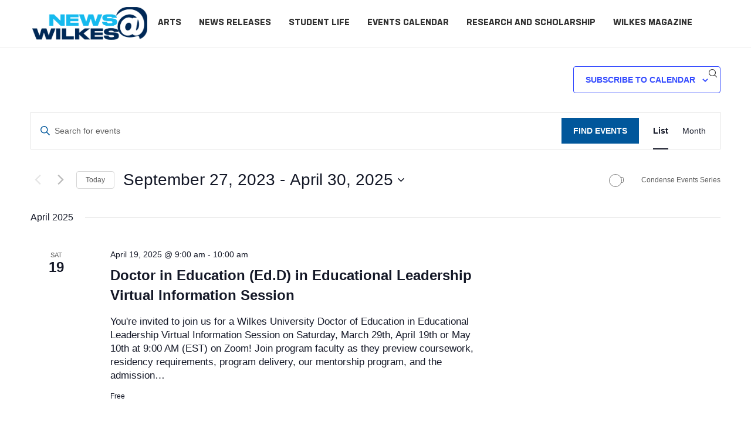

--- FILE ---
content_type: text/html; charset=UTF-8
request_url: https://news.wilkes.edu/events/list/?tribe-bar-date=2023-09-27
body_size: 44242
content:
<!DOCTYPE html>
<html lang="en-US" itemscope itemtype="https://schema.org/WebSite">
<head>
    <meta charset="UTF-8">
    <meta http-equiv="X-UA-Compatible" content="IE=edge">
    <meta name="viewport" content="width=device-width, initial-scale=1">
    <link rel="profile" href="https://gmpg.org/xfn/11"/>
	        <link rel="shortcut icon" href="https://news.wilkes.edu/wp-content/uploads/2021/08/Wilkes-W-Favicon-32x32-1.png"
              type="image/x-icon"/>
        <link rel="apple-touch-icon" sizes="180x180" href="https://news.wilkes.edu/wp-content/uploads/2021/08/Wilkes-W-Favicon-32x32-1.png">
	    <link rel="alternate" type="application/rss+xml" title="News@Wilkes RSS Feed"
          href="https://news.wilkes.edu/feed/"/>
    <link rel="alternate" type="application/atom+xml" title="News@Wilkes Atom Feed"
          href="https://news.wilkes.edu/feed/atom/"/>
    <link rel="pingback" href="https://news.wilkes.edu/xmlrpc.php"/>
    <!--[if lt IE 9]>
	<script src="https://news.wilkes.edu/wp-content/themes/soledad/js/html5.js"></script>
	<![endif]-->
	
<!-- Soledad OG: 8.7.0 -->
<meta property="og:image" content="https://news.wilkes.edu/wp-content/uploads/2021/08/Wilkes-W-Favicon-32x32-1.png"><meta property="og:type" content="website"><meta property="og:locale" content="en_US"><meta property="og:site_name" content="News@Wilkes"><meta property="og:url" content="https://news.wilkes.edu/events/"><meta property="og:title" content="Events from April 19, 2025 &#8211; April 29, 2025 &#8211; News@Wilkes">

<meta property="twitter:partner" content="ogwp"><meta property="twitter:title" content="Events from April 19, 2025 &#8211; April 29, 2025 &#8211; News@Wilkes"><meta property="twitter:url" content="https://news.wilkes.edu/events/">
<meta itemprop="image" content="https://news.wilkes.edu/wp-content/uploads/2021/08/Wilkes-W-Favicon-32x32-1.png"><meta itemprop="name" content="Events from April 19, 2025 &#8211; April 29, 2025 &#8211; News@Wilkes">
<!-- /Soledad OG -->

<title>Events from April 19, 2025 &#8211; April 29, 2025 &#8211; News@Wilkes</title>
<link rel='stylesheet' id='tribe-events-views-v2-bootstrap-datepicker-styles-css' href='https://news.wilkes.edu/wp-content/plugins/the-events-calendar/vendor/bootstrap-datepicker/css/bootstrap-datepicker.standalone.min.css?ver=6.15.13.1' type='text/css' media='all' />
<link rel='stylesheet' id='tec-variables-skeleton-css' href='https://news.wilkes.edu/wp-content/plugins/the-events-calendar/common/build/css/variables-skeleton.css?ver=6.10.1' type='text/css' media='all' />
<link rel='stylesheet' id='tribe-common-skeleton-style-css' href='https://news.wilkes.edu/wp-content/plugins/the-events-calendar/common/build/css/common-skeleton.css?ver=6.10.1' type='text/css' media='all' />
<link rel='stylesheet' id='tribe-tooltipster-css-css' href='https://news.wilkes.edu/wp-content/plugins/the-events-calendar/common/vendor/tooltipster/tooltipster.bundle.min.css?ver=6.10.1' type='text/css' media='all' />
<link rel='stylesheet' id='tribe-events-views-v2-skeleton-css' href='https://news.wilkes.edu/wp-content/plugins/the-events-calendar/build/css/views-skeleton.css?ver=6.15.13.1' type='text/css' media='all' />
<link rel='stylesheet' id='tec-variables-full-css' href='https://news.wilkes.edu/wp-content/plugins/the-events-calendar/common/build/css/variables-full.css?ver=6.10.1' type='text/css' media='all' />
<link rel='stylesheet' id='tribe-common-full-style-css' href='https://news.wilkes.edu/wp-content/plugins/the-events-calendar/common/build/css/common-full.css?ver=6.10.1' type='text/css' media='all' />
<link rel='stylesheet' id='tribe-events-views-v2-full-css' href='https://news.wilkes.edu/wp-content/plugins/the-events-calendar/build/css/views-full.css?ver=6.15.13.1' type='text/css' media='all' />
<link rel='stylesheet' id='tribe-events-views-v2-print-css' href='https://news.wilkes.edu/wp-content/plugins/the-events-calendar/build/css/views-print.css?ver=6.15.13.1' type='text/css' media='print' />
<link rel='stylesheet' id='tribe-events-pro-views-v2-print-css' href='https://news.wilkes.edu/wp-content/plugins/events-calendar-pro/build/css/views-print.css?ver=7.7.11' type='text/css' media='print' />
<link rel='preconnect' href='https://fonts.googleapis.com' />
<link rel='preconnect' href='https://fonts.gstatic.com' />
<meta http-equiv='x-dns-prefetch-control' content='on'>
<link rel='dns-prefetch' href='//fonts.googleapis.com' />
<link rel='dns-prefetch' href='//fonts.gstatic.com' />
<link rel='dns-prefetch' href='//s.gravatar.com' />
<link rel='dns-prefetch' href='//www.google-analytics.com' />
<meta name='robots' content='max-image-preview:large' />
<link rel='dns-prefetch' href='//platform-api.sharethis.com' />
<link rel='dns-prefetch' href='//fonts.googleapis.com' />
<link rel='dns-prefetch' href='//use.fontawesome.com' />
<link rel="alternate" type="application/rss+xml" title="News@Wilkes &raquo; Feed" href="https://news.wilkes.edu/feed/" />
<link rel="alternate" type="text/calendar" title="News@Wilkes &raquo; iCal Feed" href="https://news.wilkes.edu/events/?ical=1" />
<link rel="alternate" type="application/rss+xml" title="News@Wilkes &raquo; Events Feed" href="https://news.wilkes.edu/events/feed/" />
<style id='wp-img-auto-sizes-contain-inline-css' type='text/css'>
img:is([sizes=auto i],[sizes^="auto," i]){contain-intrinsic-size:3000px 1500px}
/*# sourceURL=wp-img-auto-sizes-contain-inline-css */
</style>
<link rel='stylesheet' id='tribe-events-virtual-skeleton-css' href='https://news.wilkes.edu/wp-content/plugins/events-calendar-pro/build/css/events-virtual-skeleton.css?ver=7.7.11' type='text/css' media='all' />
<link rel='stylesheet' id='tribe-events-virtual-full-css' href='https://news.wilkes.edu/wp-content/plugins/events-calendar-pro/build/css/events-virtual-full.css?ver=7.7.11' type='text/css' media='all' />
<link rel='stylesheet' id='tec-events-pro-single-css' href='https://news.wilkes.edu/wp-content/plugins/events-calendar-pro/build/css/events-single.css?ver=7.7.11' type='text/css' media='all' />
<link rel='stylesheet' id='tribe-events-pro-mini-calendar-block-styles-css' href='https://news.wilkes.edu/wp-content/plugins/events-calendar-pro/build/css/tribe-events-pro-mini-calendar-block.css?ver=7.7.11' type='text/css' media='all' />
<style id='wp-emoji-styles-inline-css' type='text/css'>

	img.wp-smiley, img.emoji {
		display: inline !important;
		border: none !important;
		box-shadow: none !important;
		height: 1em !important;
		width: 1em !important;
		margin: 0 0.07em !important;
		vertical-align: -0.1em !important;
		background: none !important;
		padding: 0 !important;
	}
/*# sourceURL=wp-emoji-styles-inline-css */
</style>
<style id='wp-block-library-inline-css' type='text/css'>
:root{--wp-block-synced-color:#7a00df;--wp-block-synced-color--rgb:122,0,223;--wp-bound-block-color:var(--wp-block-synced-color);--wp-editor-canvas-background:#ddd;--wp-admin-theme-color:#007cba;--wp-admin-theme-color--rgb:0,124,186;--wp-admin-theme-color-darker-10:#006ba1;--wp-admin-theme-color-darker-10--rgb:0,107,160.5;--wp-admin-theme-color-darker-20:#005a87;--wp-admin-theme-color-darker-20--rgb:0,90,135;--wp-admin-border-width-focus:2px}@media (min-resolution:192dpi){:root{--wp-admin-border-width-focus:1.5px}}.wp-element-button{cursor:pointer}:root .has-very-light-gray-background-color{background-color:#eee}:root .has-very-dark-gray-background-color{background-color:#313131}:root .has-very-light-gray-color{color:#eee}:root .has-very-dark-gray-color{color:#313131}:root .has-vivid-green-cyan-to-vivid-cyan-blue-gradient-background{background:linear-gradient(135deg,#00d084,#0693e3)}:root .has-purple-crush-gradient-background{background:linear-gradient(135deg,#34e2e4,#4721fb 50%,#ab1dfe)}:root .has-hazy-dawn-gradient-background{background:linear-gradient(135deg,#faaca8,#dad0ec)}:root .has-subdued-olive-gradient-background{background:linear-gradient(135deg,#fafae1,#67a671)}:root .has-atomic-cream-gradient-background{background:linear-gradient(135deg,#fdd79a,#004a59)}:root .has-nightshade-gradient-background{background:linear-gradient(135deg,#330968,#31cdcf)}:root .has-midnight-gradient-background{background:linear-gradient(135deg,#020381,#2874fc)}:root{--wp--preset--font-size--normal:16px;--wp--preset--font-size--huge:42px}.has-regular-font-size{font-size:1em}.has-larger-font-size{font-size:2.625em}.has-normal-font-size{font-size:var(--wp--preset--font-size--normal)}.has-huge-font-size{font-size:var(--wp--preset--font-size--huge)}.has-text-align-center{text-align:center}.has-text-align-left{text-align:left}.has-text-align-right{text-align:right}.has-fit-text{white-space:nowrap!important}#end-resizable-editor-section{display:none}.aligncenter{clear:both}.items-justified-left{justify-content:flex-start}.items-justified-center{justify-content:center}.items-justified-right{justify-content:flex-end}.items-justified-space-between{justify-content:space-between}.screen-reader-text{border:0;clip-path:inset(50%);height:1px;margin:-1px;overflow:hidden;padding:0;position:absolute;width:1px;word-wrap:normal!important}.screen-reader-text:focus{background-color:#ddd;clip-path:none;color:#444;display:block;font-size:1em;height:auto;left:5px;line-height:normal;padding:15px 23px 14px;text-decoration:none;top:5px;width:auto;z-index:100000}html :where(.has-border-color){border-style:solid}html :where([style*=border-top-color]){border-top-style:solid}html :where([style*=border-right-color]){border-right-style:solid}html :where([style*=border-bottom-color]){border-bottom-style:solid}html :where([style*=border-left-color]){border-left-style:solid}html :where([style*=border-width]){border-style:solid}html :where([style*=border-top-width]){border-top-style:solid}html :where([style*=border-right-width]){border-right-style:solid}html :where([style*=border-bottom-width]){border-bottom-style:solid}html :where([style*=border-left-width]){border-left-style:solid}html :where(img[class*=wp-image-]){height:auto;max-width:100%}:where(figure){margin:0 0 1em}html :where(.is-position-sticky){--wp-admin--admin-bar--position-offset:var(--wp-admin--admin-bar--height,0px)}@media screen and (max-width:600px){html :where(.is-position-sticky){--wp-admin--admin-bar--position-offset:0px}}

/*# sourceURL=wp-block-library-inline-css */
</style><style id='wp-block-heading-inline-css' type='text/css'>
h1:where(.wp-block-heading).has-background,h2:where(.wp-block-heading).has-background,h3:where(.wp-block-heading).has-background,h4:where(.wp-block-heading).has-background,h5:where(.wp-block-heading).has-background,h6:where(.wp-block-heading).has-background{padding:1.25em 2.375em}h1.has-text-align-left[style*=writing-mode]:where([style*=vertical-lr]),h1.has-text-align-right[style*=writing-mode]:where([style*=vertical-rl]),h2.has-text-align-left[style*=writing-mode]:where([style*=vertical-lr]),h2.has-text-align-right[style*=writing-mode]:where([style*=vertical-rl]),h3.has-text-align-left[style*=writing-mode]:where([style*=vertical-lr]),h3.has-text-align-right[style*=writing-mode]:where([style*=vertical-rl]),h4.has-text-align-left[style*=writing-mode]:where([style*=vertical-lr]),h4.has-text-align-right[style*=writing-mode]:where([style*=vertical-rl]),h5.has-text-align-left[style*=writing-mode]:where([style*=vertical-lr]),h5.has-text-align-right[style*=writing-mode]:where([style*=vertical-rl]),h6.has-text-align-left[style*=writing-mode]:where([style*=vertical-lr]),h6.has-text-align-right[style*=writing-mode]:where([style*=vertical-rl]){rotate:180deg}
/*# sourceURL=https://news.wilkes.edu/wp-includes/blocks/heading/style.min.css */
</style>
<style id='wp-block-paragraph-inline-css' type='text/css'>
.is-small-text{font-size:.875em}.is-regular-text{font-size:1em}.is-large-text{font-size:2.25em}.is-larger-text{font-size:3em}.has-drop-cap:not(:focus):first-letter{float:left;font-size:8.4em;font-style:normal;font-weight:100;line-height:.68;margin:.05em .1em 0 0;text-transform:uppercase}body.rtl .has-drop-cap:not(:focus):first-letter{float:none;margin-left:.1em}p.has-drop-cap.has-background{overflow:hidden}:root :where(p.has-background){padding:1.25em 2.375em}:where(p.has-text-color:not(.has-link-color)) a{color:inherit}p.has-text-align-left[style*="writing-mode:vertical-lr"],p.has-text-align-right[style*="writing-mode:vertical-rl"]{rotate:180deg}
/*# sourceURL=https://news.wilkes.edu/wp-includes/blocks/paragraph/style.min.css */
</style>
<style id='global-styles-inline-css' type='text/css'>
:root{--wp--preset--aspect-ratio--square: 1;--wp--preset--aspect-ratio--4-3: 4/3;--wp--preset--aspect-ratio--3-4: 3/4;--wp--preset--aspect-ratio--3-2: 3/2;--wp--preset--aspect-ratio--2-3: 2/3;--wp--preset--aspect-ratio--16-9: 16/9;--wp--preset--aspect-ratio--9-16: 9/16;--wp--preset--color--black: #000000;--wp--preset--color--cyan-bluish-gray: #abb8c3;--wp--preset--color--white: #ffffff;--wp--preset--color--pale-pink: #f78da7;--wp--preset--color--vivid-red: #cf2e2e;--wp--preset--color--luminous-vivid-orange: #ff6900;--wp--preset--color--luminous-vivid-amber: #fcb900;--wp--preset--color--light-green-cyan: #7bdcb5;--wp--preset--color--vivid-green-cyan: #00d084;--wp--preset--color--pale-cyan-blue: #8ed1fc;--wp--preset--color--vivid-cyan-blue: #0693e3;--wp--preset--color--vivid-purple: #9b51e0;--wp--preset--gradient--vivid-cyan-blue-to-vivid-purple: linear-gradient(135deg,rgb(6,147,227) 0%,rgb(155,81,224) 100%);--wp--preset--gradient--light-green-cyan-to-vivid-green-cyan: linear-gradient(135deg,rgb(122,220,180) 0%,rgb(0,208,130) 100%);--wp--preset--gradient--luminous-vivid-amber-to-luminous-vivid-orange: linear-gradient(135deg,rgb(252,185,0) 0%,rgb(255,105,0) 100%);--wp--preset--gradient--luminous-vivid-orange-to-vivid-red: linear-gradient(135deg,rgb(255,105,0) 0%,rgb(207,46,46) 100%);--wp--preset--gradient--very-light-gray-to-cyan-bluish-gray: linear-gradient(135deg,rgb(238,238,238) 0%,rgb(169,184,195) 100%);--wp--preset--gradient--cool-to-warm-spectrum: linear-gradient(135deg,rgb(74,234,220) 0%,rgb(151,120,209) 20%,rgb(207,42,186) 40%,rgb(238,44,130) 60%,rgb(251,105,98) 80%,rgb(254,248,76) 100%);--wp--preset--gradient--blush-light-purple: linear-gradient(135deg,rgb(255,206,236) 0%,rgb(152,150,240) 100%);--wp--preset--gradient--blush-bordeaux: linear-gradient(135deg,rgb(254,205,165) 0%,rgb(254,45,45) 50%,rgb(107,0,62) 100%);--wp--preset--gradient--luminous-dusk: linear-gradient(135deg,rgb(255,203,112) 0%,rgb(199,81,192) 50%,rgb(65,88,208) 100%);--wp--preset--gradient--pale-ocean: linear-gradient(135deg,rgb(255,245,203) 0%,rgb(182,227,212) 50%,rgb(51,167,181) 100%);--wp--preset--gradient--electric-grass: linear-gradient(135deg,rgb(202,248,128) 0%,rgb(113,206,126) 100%);--wp--preset--gradient--midnight: linear-gradient(135deg,rgb(2,3,129) 0%,rgb(40,116,252) 100%);--wp--preset--font-size--small: 12px;--wp--preset--font-size--medium: 20px;--wp--preset--font-size--large: 32px;--wp--preset--font-size--x-large: 42px;--wp--preset--font-size--normal: 14px;--wp--preset--font-size--huge: 42px;--wp--preset--spacing--20: 0.44rem;--wp--preset--spacing--30: 0.67rem;--wp--preset--spacing--40: 1rem;--wp--preset--spacing--50: 1.5rem;--wp--preset--spacing--60: 2.25rem;--wp--preset--spacing--70: 3.38rem;--wp--preset--spacing--80: 5.06rem;--wp--preset--shadow--natural: 6px 6px 9px rgba(0, 0, 0, 0.2);--wp--preset--shadow--deep: 12px 12px 50px rgba(0, 0, 0, 0.4);--wp--preset--shadow--sharp: 6px 6px 0px rgba(0, 0, 0, 0.2);--wp--preset--shadow--outlined: 6px 6px 0px -3px rgb(255, 255, 255), 6px 6px rgb(0, 0, 0);--wp--preset--shadow--crisp: 6px 6px 0px rgb(0, 0, 0);}:where(.is-layout-flex){gap: 0.5em;}:where(.is-layout-grid){gap: 0.5em;}body .is-layout-flex{display: flex;}.is-layout-flex{flex-wrap: wrap;align-items: center;}.is-layout-flex > :is(*, div){margin: 0;}body .is-layout-grid{display: grid;}.is-layout-grid > :is(*, div){margin: 0;}:where(.wp-block-columns.is-layout-flex){gap: 2em;}:where(.wp-block-columns.is-layout-grid){gap: 2em;}:where(.wp-block-post-template.is-layout-flex){gap: 1.25em;}:where(.wp-block-post-template.is-layout-grid){gap: 1.25em;}.has-black-color{color: var(--wp--preset--color--black) !important;}.has-cyan-bluish-gray-color{color: var(--wp--preset--color--cyan-bluish-gray) !important;}.has-white-color{color: var(--wp--preset--color--white) !important;}.has-pale-pink-color{color: var(--wp--preset--color--pale-pink) !important;}.has-vivid-red-color{color: var(--wp--preset--color--vivid-red) !important;}.has-luminous-vivid-orange-color{color: var(--wp--preset--color--luminous-vivid-orange) !important;}.has-luminous-vivid-amber-color{color: var(--wp--preset--color--luminous-vivid-amber) !important;}.has-light-green-cyan-color{color: var(--wp--preset--color--light-green-cyan) !important;}.has-vivid-green-cyan-color{color: var(--wp--preset--color--vivid-green-cyan) !important;}.has-pale-cyan-blue-color{color: var(--wp--preset--color--pale-cyan-blue) !important;}.has-vivid-cyan-blue-color{color: var(--wp--preset--color--vivid-cyan-blue) !important;}.has-vivid-purple-color{color: var(--wp--preset--color--vivid-purple) !important;}.has-black-background-color{background-color: var(--wp--preset--color--black) !important;}.has-cyan-bluish-gray-background-color{background-color: var(--wp--preset--color--cyan-bluish-gray) !important;}.has-white-background-color{background-color: var(--wp--preset--color--white) !important;}.has-pale-pink-background-color{background-color: var(--wp--preset--color--pale-pink) !important;}.has-vivid-red-background-color{background-color: var(--wp--preset--color--vivid-red) !important;}.has-luminous-vivid-orange-background-color{background-color: var(--wp--preset--color--luminous-vivid-orange) !important;}.has-luminous-vivid-amber-background-color{background-color: var(--wp--preset--color--luminous-vivid-amber) !important;}.has-light-green-cyan-background-color{background-color: var(--wp--preset--color--light-green-cyan) !important;}.has-vivid-green-cyan-background-color{background-color: var(--wp--preset--color--vivid-green-cyan) !important;}.has-pale-cyan-blue-background-color{background-color: var(--wp--preset--color--pale-cyan-blue) !important;}.has-vivid-cyan-blue-background-color{background-color: var(--wp--preset--color--vivid-cyan-blue) !important;}.has-vivid-purple-background-color{background-color: var(--wp--preset--color--vivid-purple) !important;}.has-black-border-color{border-color: var(--wp--preset--color--black) !important;}.has-cyan-bluish-gray-border-color{border-color: var(--wp--preset--color--cyan-bluish-gray) !important;}.has-white-border-color{border-color: var(--wp--preset--color--white) !important;}.has-pale-pink-border-color{border-color: var(--wp--preset--color--pale-pink) !important;}.has-vivid-red-border-color{border-color: var(--wp--preset--color--vivid-red) !important;}.has-luminous-vivid-orange-border-color{border-color: var(--wp--preset--color--luminous-vivid-orange) !important;}.has-luminous-vivid-amber-border-color{border-color: var(--wp--preset--color--luminous-vivid-amber) !important;}.has-light-green-cyan-border-color{border-color: var(--wp--preset--color--light-green-cyan) !important;}.has-vivid-green-cyan-border-color{border-color: var(--wp--preset--color--vivid-green-cyan) !important;}.has-pale-cyan-blue-border-color{border-color: var(--wp--preset--color--pale-cyan-blue) !important;}.has-vivid-cyan-blue-border-color{border-color: var(--wp--preset--color--vivid-cyan-blue) !important;}.has-vivid-purple-border-color{border-color: var(--wp--preset--color--vivid-purple) !important;}.has-vivid-cyan-blue-to-vivid-purple-gradient-background{background: var(--wp--preset--gradient--vivid-cyan-blue-to-vivid-purple) !important;}.has-light-green-cyan-to-vivid-green-cyan-gradient-background{background: var(--wp--preset--gradient--light-green-cyan-to-vivid-green-cyan) !important;}.has-luminous-vivid-amber-to-luminous-vivid-orange-gradient-background{background: var(--wp--preset--gradient--luminous-vivid-amber-to-luminous-vivid-orange) !important;}.has-luminous-vivid-orange-to-vivid-red-gradient-background{background: var(--wp--preset--gradient--luminous-vivid-orange-to-vivid-red) !important;}.has-very-light-gray-to-cyan-bluish-gray-gradient-background{background: var(--wp--preset--gradient--very-light-gray-to-cyan-bluish-gray) !important;}.has-cool-to-warm-spectrum-gradient-background{background: var(--wp--preset--gradient--cool-to-warm-spectrum) !important;}.has-blush-light-purple-gradient-background{background: var(--wp--preset--gradient--blush-light-purple) !important;}.has-blush-bordeaux-gradient-background{background: var(--wp--preset--gradient--blush-bordeaux) !important;}.has-luminous-dusk-gradient-background{background: var(--wp--preset--gradient--luminous-dusk) !important;}.has-pale-ocean-gradient-background{background: var(--wp--preset--gradient--pale-ocean) !important;}.has-electric-grass-gradient-background{background: var(--wp--preset--gradient--electric-grass) !important;}.has-midnight-gradient-background{background: var(--wp--preset--gradient--midnight) !important;}.has-small-font-size{font-size: var(--wp--preset--font-size--small) !important;}.has-medium-font-size{font-size: var(--wp--preset--font-size--medium) !important;}.has-large-font-size{font-size: var(--wp--preset--font-size--large) !important;}.has-x-large-font-size{font-size: var(--wp--preset--font-size--x-large) !important;}
/*# sourceURL=global-styles-inline-css */
</style>

<style id='classic-theme-styles-inline-css' type='text/css'>
/*! This file is auto-generated */
.wp-block-button__link{color:#fff;background-color:#32373c;border-radius:9999px;box-shadow:none;text-decoration:none;padding:calc(.667em + 2px) calc(1.333em + 2px);font-size:1.125em}.wp-block-file__button{background:#32373c;color:#fff;text-decoration:none}
/*# sourceURL=/wp-includes/css/classic-themes.min.css */
</style>
<link rel='stylesheet' id='dashicons-css' href='https://news.wilkes.edu/wp-includes/css/dashicons.min.css?ver=8c11c2cf56a03a1de6522ad02613274b' type='text/css' media='all' />
<link rel='stylesheet' id='penci-review-css' href='https://news.wilkes.edu/wp-content/plugins/penci-review/css/style.css?ver=3.4' type='text/css' media='all' />
<link rel='stylesheet' id='penci-oswald-css' href='//fonts.googleapis.com/css?family=Oswald%3A400&#038;display=swap&#038;ver=6.9' type='text/css' media='all' />
<link rel='stylesheet' id='wpvrfontawesome-css' href='https://use.fontawesome.com/releases/v6.5.1/css/all.css?ver=8.5.51' type='text/css' media='all' />
<link rel='stylesheet' id='panellium-css-css' href='https://news.wilkes.edu/wp-content/plugins/wpvr/public/lib/pannellum/src/css/pannellum.css?ver=1' type='text/css' media='all' />
<link rel='stylesheet' id='videojs-css-css' href='https://news.wilkes.edu/wp-content/plugins/wpvr/public/lib/pannellum/src/css/video-js.css?ver=1' type='text/css' media='all' />
<link rel='stylesheet' id='videojs-vr-css-css' href='https://news.wilkes.edu/wp-content/plugins/wpvr/public/lib/videojs-vr/videojs-vr.css?ver=1' type='text/css' media='all' />
<link rel='stylesheet' id='owl-css-css' href='https://news.wilkes.edu/wp-content/plugins/wpvr/public/css/owl.carousel.css?ver=8.5.51' type='text/css' media='all' />
<link rel='stylesheet' id='wpvr-css' href='https://news.wilkes.edu/wp-content/plugins/wpvr/public/css/wpvr-public.css?ver=8.5.51' type='text/css' media='all' />
<link rel='stylesheet' id='penci-main-style-css' href='https://news.wilkes.edu/wp-content/themes/soledad/main.css?ver=8.7.0' type='text/css' media='all' />
<link rel='stylesheet' id='penci-swiper-bundle-css' href='https://news.wilkes.edu/wp-content/themes/soledad/css/swiper-bundle.min.css?ver=8.7.0' type='text/css' media='all' />
<link rel='stylesheet' id='penci-font-awesomeold-css' href='https://news.wilkes.edu/wp-content/themes/soledad/css/font-awesome.4.7.0.swap.min.css?ver=4.7.0' type='text/css' media='all' />
<link rel='stylesheet' id='penci_icon-css' href='https://news.wilkes.edu/wp-content/themes/soledad/css/penci-icon.css?ver=8.7.0' type='text/css' media='all' />
<link rel='stylesheet' id='penci_style-css' href='https://news.wilkes.edu/wp-content/themes/soledad-child/style.css?ver=8.0.1.1637164832' type='text/css' media='all' />
<link rel='stylesheet' id='penci_social_counter-css' href='https://news.wilkes.edu/wp-content/themes/soledad/css/social-counter.css?ver=8.7.0' type='text/css' media='all' />
<link rel='stylesheet' id='penci-recipe-css-css' href='https://news.wilkes.edu/wp-content/plugins/penci-recipe/css/recipe.css?ver=4.1' type='text/css' media='all' />
<!--n2css--><!--n2js--><script type="text/javascript" id="jquery-core-js-extra">
/* <![CDATA[ */
var aagb_local_object = {"ajax_url":"https://news.wilkes.edu/wp-admin/admin-ajax.php","nonce":"e311de9a1a","licensing":"","assets":"https://news.wilkes.edu/wp-content/plugins/advanced-accordion-block/assets/"};
//# sourceURL=jquery-core-js-extra
/* ]]> */
</script>
<script type="text/javascript" src="https://news.wilkes.edu/wp-includes/js/jquery/jquery.min.js?ver=3.7.1" id="jquery-core-js"></script>
<script type="text/javascript" src="https://news.wilkes.edu/wp-includes/js/jquery/jquery-migrate.min.js?ver=3.4.1" id="jquery-migrate-js"></script>
<script type="text/javascript" src="https://news.wilkes.edu/wp-content/plugins/the-events-calendar/common/build/js/tribe-common.js?ver=9c44e11f3503a33e9540" id="tribe-common-js"></script>
<script type="text/javascript" src="https://news.wilkes.edu/wp-content/plugins/the-events-calendar/build/js/views/breakpoints.js?ver=4208de2df2852e0b91ec" id="tribe-events-views-v2-breakpoints-js"></script>
<script type="text/javascript" src="//platform-api.sharethis.com/js/sharethis.js?ver=8.5.3#property=64d52ab3fa453100123ead74&amp;product=gdpr-compliance-tool-v2&amp;source=simple-share-buttons-adder-wordpress" id="simple-share-buttons-adder-mu-js"></script>
<script type="text/javascript" src="https://news.wilkes.edu/wp-content/plugins/wpvr/public/lib/pannellum/src/js/pannellum.js?ver=1" id="panellium-js-js"></script>
<script type="text/javascript" src="https://news.wilkes.edu/wp-content/plugins/wpvr/public/lib/pannellum/src/js/libpannellum.js?ver=1" id="panelliumlib-js-js"></script>
<script type="text/javascript" src="https://news.wilkes.edu/wp-content/plugins/wpvr/public/js/video.js?ver=1" id="videojs-js-js"></script>
<script type="text/javascript" src="https://news.wilkes.edu/wp-content/plugins/wpvr/public/lib/videojs-vr/videojs-vr.js?ver=1" id="videojsvr-js-js"></script>
<script type="text/javascript" src="https://news.wilkes.edu/wp-content/plugins/wpvr/public/lib/pannellum/src/js/videojs-pannellum-plugin.js?ver=1" id="panelliumvid-js-js"></script>
<script type="text/javascript" src="https://news.wilkes.edu/wp-content/plugins/wpvr/public/js/owl.carousel.js?ver=8c11c2cf56a03a1de6522ad02613274b" id="owl-js-js"></script>
<script type="text/javascript" src="https://news.wilkes.edu/wp-content/plugins/wpvr/public/js/jquery.cookie.js?ver=1" id="jquery_cookie-js"></script>
<link rel="https://api.w.org/" href="https://news.wilkes.edu/wp-json/" />
		<!-- GA Google Analytics @ https://m0n.co/ga -->
		<script async src="https://www.googletagmanager.com/gtag/js?id=G-5BP3CXKFQK"></script>
		<script>
			window.dataLayer = window.dataLayer || [];
			function gtag(){dataLayer.push(arguments);}
			gtag('js', new Date());
			gtag('config', 'G-5BP3CXKFQK');
		</script>

	    <style type="text/css">
                                                                                                                                            </style>
	<meta name="tec-api-version" content="v1"><meta name="tec-api-origin" content="https://news.wilkes.edu"><link rel="alternate" href="https://news.wilkes.edu/wp-json/tribe/events/v1/" /><script>var portfolioDataJs = portfolioDataJs || [];</script><style id="penci-custom-style" type="text/css">body{ --pcbg-cl: #fff; --pctext-cl: #313131; --pcborder-cl: #dedede; --pcheading-cl: #313131; --pcmeta-cl: #888888; --pcaccent-cl: #6eb48c; --pcbody-font: 'PT Serif', serif; --pchead-font: 'Raleway', sans-serif; --pchead-wei: bold; --pcava_bdr:10px;--pcajs_fvw:470px;--pcajs_fvmw:220px; } .single.penci-body-single-style-5 #header, .single.penci-body-single-style-6 #header, .single.penci-body-single-style-10 #header, .single.penci-body-single-style-5 .pc-wrapbuilder-header, .single.penci-body-single-style-6 .pc-wrapbuilder-header, .single.penci-body-single-style-10 .pc-wrapbuilder-header { --pchd-mg: 40px; } .fluid-width-video-wrapper > div { position: absolute; left: 0; right: 0; top: 0; width: 100%; height: 100%; } .yt-video-place { position: relative; text-align: center; } .yt-video-place.embed-responsive .start-video { display: block; top: 0; left: 0; bottom: 0; right: 0; position: absolute; transform: none; } .yt-video-place.embed-responsive .start-video img { margin: 0; padding: 0; top: 50%; display: inline-block; position: absolute; left: 50%; transform: translate(-50%, -50%); width: 68px; height: auto; } .mfp-bg { top: 0; left: 0; width: 100%; height: 100%; z-index: 9999999; overflow: hidden; position: fixed; background: #0b0b0b; opacity: .8; filter: alpha(opacity=80) } .mfp-wrap { top: 0; left: 0; width: 100%; height: 100%; z-index: 9999999; position: fixed; outline: none !important; -webkit-backface-visibility: hidden } @font-face{font-family:"Neusa Next Std Bold";font-weight:400;font-display:swap;src:url(https://news.wilkes.edu/wp-content/uploads/2022/08/NeusaNextStd-Bold.woff) format("woff");} @font-face{font-family:"Neusa Next Std Regular";font-weight:400;font-display:swap;src:url(https://news.wilkes.edu/wp-content/uploads/2022/08/NeusaNextStd-Regular.woff) format("woff");} @font-face{font-family:"Sentinel Medium";font-weight:400;font-display:swap;src:url(https://news.wilkes.edu/wp-content/uploads/2018/08/Sentinel-Medium.woff) format("woff");} @font-face{font-family:"Brown Pro Medium";font-weight:400;font-display:swap;src:url(https://news.wilkes.edu/wp-content/uploads/2018/08/shinntype_-_brownpro-medium-webfont.woff) format("woff");} body { --pchead-font: 'Neusa Next Std Bold'; } body { --pcbody-font: 'Neusa Next Std Regular'; } p{ line-height: 1.8; } .header-slogan .header-slogan-text{ font-family: 'Brown Pro Medium'; } #navigation .menu > li > a, #navigation ul.menu ul.sub-menu li > a, .navigation ul.menu ul.sub-menu li > a, .penci-menu-hbg .menu li a, #sidebar-nav .menu li a { font-family: 'Neusa Next Std Bold'; font-weight: normal; } .penci-hide-tagupdated{ display: none !important; } .header-slogan .header-slogan-text { font-style:normal; } .header-slogan .header-slogan-text { font-size:14px; } body, .widget ul li a{ font-size: 17px; } .widget ul li, .widget ol li, .post-entry, p, .post-entry p { font-size: 17px; line-height: 1.8; } .archive-box span, .archive-box h1{ text-transform: none; } .widget ul li, .widget ol li, .post-entry, p, .post-entry p{ line-height: 1.4; } body { --pchead-wei: 800; } .featured-area.featured-style-42 .item-inner-content, .featured-style-41 .swiper-slide, .slider-40-wrapper .nav-thumb-creative .thumb-container:after,.penci-slider44-t-item:before,.penci-slider44-main-wrapper .item, .featured-area .penci-image-holder, .featured-area .penci-slider4-overlay, .featured-area .penci-slide-overlay .overlay-link, .featured-style-29 .featured-slider-overlay, .penci-slider38-overlay{ border-radius: ; -webkit-border-radius: ; } .penci-featured-content-right:before{ border-top-right-radius: ; border-bottom-right-radius: ; } .penci-flat-overlay .penci-slide-overlay .penci-mag-featured-content:before{ border-bottom-left-radius: ; border-bottom-right-radius: ; } .container-single .post-image{ border-radius: ; -webkit-border-radius: ; } .penci-mega-post-inner, .penci-mega-thumbnail .penci-image-holder{ border-radius: ; -webkit-border-radius: ; } #navigation .menu > li > a, #navigation ul.menu ul.sub-menu li > a, .navigation ul.menu ul.sub-menu li > a, .penci-menu-hbg .menu li a, #sidebar-nav .menu li a, #navigation .penci-megamenu .penci-mega-child-categories a, .navigation .penci-megamenu .penci-mega-child-categories a{ font-weight: bold; } body.penci-body-boxed { background-repeat:repeat; } body.penci-body-boxed { background-size:auto; } @media only screen and (min-width: 1170px){.inner-header #logo img{ width: auto; height:100px; }} .wp-caption p.wp-caption-text, .penci-featured-caption { position: static; background: none; padding: 11px 0 0; color: #888; } .wp-caption:hover p.wp-caption-text, .post-image:hover .penci-featured-caption{ opacity: 1; transform: none; -webkit-transform: none; } body{ --pcborder-cl: #002856; } #main #bbpress-forums .bbp-login-form fieldset.bbp-form select, #main #bbpress-forums .bbp-login-form .bbp-form input[type="password"], #main #bbpress-forums .bbp-login-form .bbp-form input[type="text"], .widget ul li, .grid-mixed, .penci-post-box-meta, .penci-pagination.penci-ajax-more a.penci-ajax-more-button, .widget-social a i, .penci-home-popular-posts, .header-header-1.has-bottom-line, .header-header-4.has-bottom-line, .header-header-7.has-bottom-line, .container-single .post-entry .post-tags a,.tags-share-box.tags-share-box-2_3,.tags-share-box.tags-share-box-top, .tags-share-box, .post-author, .post-pagination, .post-related, .post-comments .post-title-box, .comments .comment, #respond textarea, .wpcf7 textarea, #respond input, div.wpforms-container .wpforms-form.wpforms-form input[type=date], div.wpforms-container .wpforms-form.wpforms-form input[type=datetime], div.wpforms-container .wpforms-form.wpforms-form input[type=datetime-local], div.wpforms-container .wpforms-form.wpforms-form input[type=email], div.wpforms-container .wpforms-form.wpforms-form input[type=month], div.wpforms-container .wpforms-form.wpforms-form input[type=number], div.wpforms-container .wpforms-form.wpforms-form input[type=password], div.wpforms-container .wpforms-form.wpforms-form input[type=range], div.wpforms-container .wpforms-form.wpforms-form input[type=search], div.wpforms-container .wpforms-form.wpforms-form input[type=tel], div.wpforms-container .wpforms-form.wpforms-form input[type=text], div.wpforms-container .wpforms-form.wpforms-form input[type=time], div.wpforms-container .wpforms-form.wpforms-form input[type=url], div.wpforms-container .wpforms-form.wpforms-form input[type=week], div.wpforms-container .wpforms-form.wpforms-form select, div.wpforms-container .wpforms-form.wpforms-form textarea, .wpcf7 input, .widget_wysija input, #respond h3, form.pc-searchform input.search-input, .post-password-form input[type="text"], .post-password-form input[type="email"], .post-password-form input[type="password"], .post-password-form input[type="number"], .penci-recipe, .penci-recipe-heading, .penci-recipe-ingredients, .penci-recipe-notes, .penci-pagination ul.page-numbers li span, .penci-pagination ul.page-numbers li a, #comments_pagination span, #comments_pagination a, body.author .post-author, .tags-share-box.hide-tags.page-share, .penci-grid li.list-post, .penci-grid li.list-boxed-post-2 .content-boxed-2, .home-featured-cat-content .mag-post-box, .home-featured-cat-content.style-2 .mag-post-box.first-post, .home-featured-cat-content.style-10 .mag-post-box.first-post, .widget select, .widget ul ul, .widget input[type="text"], .widget input[type="email"], .widget input[type="date"], .widget input[type="number"], .widget input[type="search"], .widget .tagcloud a, #wp-calendar tbody td, .woocommerce div.product .entry-summary div[itemprop="description"] td, .woocommerce div.product .entry-summary div[itemprop="description"] th, .woocommerce div.product .woocommerce-tabs #tab-description td, .woocommerce div.product .woocommerce-tabs #tab-description th, .woocommerce-product-details__short-description td, th, .woocommerce ul.cart_list li, .woocommerce ul.product_list_widget li, .woocommerce .widget_shopping_cart .total, .woocommerce.widget_shopping_cart .total, .woocommerce .woocommerce-product-search input[type="search"], .woocommerce nav.woocommerce-pagination ul li a, .woocommerce nav.woocommerce-pagination ul li span, .woocommerce div.product .product_meta, .woocommerce div.product .woocommerce-tabs ul.tabs, .woocommerce div.product .related > h2, .woocommerce div.product .upsells > h2, .woocommerce #reviews #comments ol.commentlist li .comment-text, .woocommerce table.shop_table td, .post-entry td, .post-entry th, #add_payment_method .cart-collaterals .cart_totals tr td, #add_payment_method .cart-collaterals .cart_totals tr th, .woocommerce-cart .cart-collaterals .cart_totals tr td, .woocommerce-cart .cart-collaterals .cart_totals tr th, .woocommerce-checkout .cart-collaterals .cart_totals tr td, .woocommerce-checkout .cart-collaterals .cart_totals tr th, .woocommerce-cart .cart-collaterals .cart_totals table, .woocommerce-cart table.cart td.actions .coupon .input-text, .woocommerce table.shop_table a.remove, .woocommerce form .form-row .input-text, .woocommerce-page form .form-row .input-text, .woocommerce .woocommerce-error, .woocommerce .woocommerce-info, .woocommerce .woocommerce-message, .woocommerce form.checkout_coupon, .woocommerce form.login, .woocommerce form.register, .woocommerce form.checkout table.shop_table, .woocommerce-checkout #payment ul.payment_methods, .post-entry table, .wrapper-penci-review, .penci-review-container.penci-review-count, #penci-demobar .style-toggle, #widget-area, .post-entry hr, .wpb_text_column hr, #buddypress .dir-search input[type=search], #buddypress .dir-search input[type=text], #buddypress .groups-members-search input[type=search], #buddypress .groups-members-search input[type=text], #buddypress ul.item-list, #buddypress .profile[role=main], #buddypress select, #buddypress div.pagination .pagination-links span, #buddypress div.pagination .pagination-links a, #buddypress div.pagination .pag-count, #buddypress div.pagination .pagination-links a:hover, #buddypress ul.item-list li, #buddypress table.forum tr td.label, #buddypress table.messages-notices tr td.label, #buddypress table.notifications tr td.label, #buddypress table.notifications-settings tr td.label, #buddypress table.profile-fields tr td.label, #buddypress table.wp-profile-fields tr td.label, #buddypress table.profile-fields:last-child, #buddypress form#whats-new-form textarea, #buddypress .standard-form input[type=text], #buddypress .standard-form input[type=color], #buddypress .standard-form input[type=date], #buddypress .standard-form input[type=datetime], #buddypress .standard-form input[type=datetime-local], #buddypress .standard-form input[type=email], #buddypress .standard-form input[type=month], #buddypress .standard-form input[type=number], #buddypress .standard-form input[type=range], #buddypress .standard-form input[type=search], #buddypress .standard-form input[type=password], #buddypress .standard-form input[type=tel], #buddypress .standard-form input[type=time], #buddypress .standard-form input[type=url], #buddypress .standard-form input[type=week], .bp-avatar-nav ul, .bp-avatar-nav ul.avatar-nav-items li.current, #bbpress-forums li.bbp-body ul.forum, #bbpress-forums li.bbp-body ul.topic, #bbpress-forums li.bbp-footer, .bbp-pagination-links a, .bbp-pagination-links span.current, .wrapper-boxed .bbp-pagination-links a:hover, .wrapper-boxed .bbp-pagination-links span.current, #buddypress .standard-form select, #buddypress .standard-form input[type=password], #buddypress .activity-list li.load-more a, #buddypress .activity-list li.load-newest a, #buddypress ul.button-nav li a, #buddypress div.generic-button a, #buddypress .comment-reply-link, #bbpress-forums div.bbp-template-notice.info, #bbpress-forums #bbp-search-form #bbp_search, #bbpress-forums .bbp-forums-list, #bbpress-forums #bbp_topic_title, #bbpress-forums #bbp_topic_tags, #bbpress-forums .wp-editor-container, .widget_display_stats dd, .widget_display_stats dt, div.bbp-forum-header, div.bbp-topic-header, div.bbp-reply-header, .widget input[type="text"], .widget input[type="email"], .widget input[type="date"], .widget input[type="number"], .widget input[type="search"], .widget input[type="password"], blockquote.wp-block-quote, .post-entry blockquote.wp-block-quote, .wp-block-quote:not(.is-large):not(.is-style-large), .post-entry pre, .wp-block-pullquote:not(.is-style-solid-color), .post-entry hr.wp-block-separator, .wp-block-separator, .wp-block-latest-posts, .wp-block-yoast-how-to-block ol.schema-how-to-steps, .wp-block-yoast-how-to-block ol.schema-how-to-steps li, .wp-block-yoast-faq-block .schema-faq-section, .post-entry .wp-block-quote, .wpb_text_column .wp-block-quote, .woocommerce .page-description .wp-block-quote, .wp-block-search .wp-block-search__input{ border-color: var(--pcborder-cl); } .penci-recipe-index-wrap h4.recipe-index-heading > span:before, .penci-recipe-index-wrap h4.recipe-index-heading > span:after{ border-color: var(--pcborder-cl); opacity: 1; } .tags-share-box .single-comment-o:after, .post-share a.penci-post-like:after{ background-color: var(--pcborder-cl); } .penci-grid .list-post.list-boxed-post{ border-color: var(--pcborder-cl) !important; } .penci-post-box-meta.penci-post-box-grid:before, .woocommerce .widget_price_filter .ui-slider .ui-slider-range{ background-color: var(--pcborder-cl); } .penci-pagination.penci-ajax-more a.penci-ajax-more-button.loading-posts{ border-color: var(--pcborder-cl) !important; } .penci-vernav-enable .penci-menu-hbg{ box-shadow: none; -webkit-box-shadow: none; -moz-box-shadow: none; } .penci-vernav-enable.penci-vernav-poleft .penci-menu-hbg{ border-right: 1px solid var(--pcborder-cl); } .penci-vernav-enable.penci-vernav-poright .penci-menu-hbg{ border-left: 1px solid var(--pcborder-cl); } .editor-styles-wrapper, body:not(.pcdm-enable){ color: #000000; } .editor-styles-wrapper, body{ --pcaccent-cl: #002856; } .penci-menuhbg-toggle:hover .lines-button:after, .penci-menuhbg-toggle:hover .penci-lines:before, .penci-menuhbg-toggle:hover .penci-lines:after,.tags-share-box.tags-share-box-s2 .post-share-plike,.penci-video_playlist .penci-playlist-title,.pencisc-column-2.penci-video_playlist .penci-video-nav .playlist-panel-item, .pencisc-column-1.penci-video_playlist .penci-video-nav .playlist-panel-item,.penci-video_playlist .penci-custom-scroll::-webkit-scrollbar-thumb, .pencisc-button, .post-entry .pencisc-button, .penci-dropcap-box, .penci-dropcap-circle, .penci-login-register input[type="submit"]:hover, .penci-ld .penci-ldin:before, .penci-ldspinner > div{ background: #002856; } a, .post-entry .penci-portfolio-filter ul li a:hover, .penci-portfolio-filter ul li a:hover, .penci-portfolio-filter ul li.active a, .post-entry .penci-portfolio-filter ul li.active a, .penci-countdown .countdown-amount, .archive-box h1, .post-entry a, .container.penci-breadcrumb span a:hover,.container.penci-breadcrumb a:hover, .post-entry blockquote:before, .post-entry blockquote cite, .post-entry blockquote .author, .wpb_text_column blockquote:before, .wpb_text_column blockquote cite, .wpb_text_column blockquote .author, .penci-pagination a:hover, ul.penci-topbar-menu > li a:hover, div.penci-topbar-menu > ul > li a:hover, .penci-recipe-heading a.penci-recipe-print,.penci-review-metas .penci-review-btnbuy, .main-nav-social a:hover, .widget-social .remove-circle a:hover i, .penci-recipe-index .cat > a.penci-cat-name, #bbpress-forums li.bbp-body ul.forum li.bbp-forum-info a:hover, #bbpress-forums li.bbp-body ul.topic li.bbp-topic-title a:hover, #bbpress-forums li.bbp-body ul.forum li.bbp-forum-info .bbp-forum-content a, #bbpress-forums li.bbp-body ul.topic p.bbp-topic-meta a, #bbpress-forums .bbp-breadcrumb a:hover, #bbpress-forums .bbp-forum-freshness a:hover, #bbpress-forums .bbp-topic-freshness a:hover, #buddypress ul.item-list li div.item-title a, #buddypress ul.item-list li h4 a, #buddypress .activity-header a:first-child, #buddypress .comment-meta a:first-child, #buddypress .acomment-meta a:first-child, div.bbp-template-notice a:hover, .penci-menu-hbg .menu li a .indicator:hover, .penci-menu-hbg .menu li a:hover, #sidebar-nav .menu li a:hover, .penci-rlt-popup .rltpopup-meta .rltpopup-title:hover, .penci-video_playlist .penci-video-playlist-item .penci-video-title:hover, .penci_list_shortcode li:before, .penci-dropcap-box-outline, .penci-dropcap-circle-outline, .penci-dropcap-regular, .penci-dropcap-bold{ color: #002856; } .penci-home-popular-post ul.slick-dots li button:hover, .penci-home-popular-post ul.slick-dots li.slick-active button, .post-entry blockquote .author span:after, .error-image:after, .error-404 .go-back-home a:after, .penci-header-signup-form, .woocommerce span.onsale, .woocommerce #respond input#submit:hover, .woocommerce a.button:hover, .woocommerce button.button:hover, .woocommerce input.button:hover, .woocommerce nav.woocommerce-pagination ul li span.current, .woocommerce div.product .entry-summary div[itemprop="description"]:before, .woocommerce div.product .entry-summary div[itemprop="description"] blockquote .author span:after, .woocommerce div.product .woocommerce-tabs #tab-description blockquote .author span:after, .woocommerce #respond input#submit.alt:hover, .woocommerce a.button.alt:hover, .woocommerce button.button.alt:hover, .woocommerce input.button.alt:hover, .pcheader-icon.shoping-cart-icon > a > span, #penci-demobar .buy-button, #penci-demobar .buy-button:hover, .penci-recipe-heading a.penci-recipe-print:hover,.penci-review-metas .penci-review-btnbuy:hover, .penci-review-process span, .penci-review-score-total, #navigation.menu-style-2 ul.menu ul.sub-menu:before, #navigation.menu-style-2 .menu ul ul.sub-menu:before, .penci-go-to-top-floating, .post-entry.blockquote-style-2 blockquote:before, #bbpress-forums #bbp-search-form .button, #bbpress-forums #bbp-search-form .button:hover, .wrapper-boxed .bbp-pagination-links span.current, #bbpress-forums #bbp_reply_submit:hover, #bbpress-forums #bbp_topic_submit:hover,#main .bbp-login-form .bbp-submit-wrapper button[type="submit"]:hover, #buddypress .dir-search input[type=submit], #buddypress .groups-members-search input[type=submit], #buddypress button:hover, #buddypress a.button:hover, #buddypress a.button:focus, #buddypress input[type=button]:hover, #buddypress input[type=reset]:hover, #buddypress ul.button-nav li a:hover, #buddypress ul.button-nav li.current a, #buddypress div.generic-button a:hover, #buddypress .comment-reply-link:hover, #buddypress input[type=submit]:hover, #buddypress div.pagination .pagination-links .current, #buddypress div.item-list-tabs ul li.selected a, #buddypress div.item-list-tabs ul li.current a, #buddypress div.item-list-tabs ul li a:hover, #buddypress table.notifications thead tr, #buddypress table.notifications-settings thead tr, #buddypress table.profile-settings thead tr, #buddypress table.profile-fields thead tr, #buddypress table.wp-profile-fields thead tr, #buddypress table.messages-notices thead tr, #buddypress table.forum thead tr, #buddypress input[type=submit] { background-color: #002856; } .penci-pagination ul.page-numbers li span.current, #comments_pagination span { color: #fff; background: #002856; border-color: #002856; } .footer-instagram h4.footer-instagram-title > span:before, .woocommerce nav.woocommerce-pagination ul li span.current, .penci-pagination.penci-ajax-more a.penci-ajax-more-button:hover, .penci-recipe-heading a.penci-recipe-print:hover,.penci-review-metas .penci-review-btnbuy:hover, .home-featured-cat-content.style-14 .magcat-padding:before, .wrapper-boxed .bbp-pagination-links span.current, #buddypress .dir-search input[type=submit], #buddypress .groups-members-search input[type=submit], #buddypress button:hover, #buddypress a.button:hover, #buddypress a.button:focus, #buddypress input[type=button]:hover, #buddypress input[type=reset]:hover, #buddypress ul.button-nav li a:hover, #buddypress ul.button-nav li.current a, #buddypress div.generic-button a:hover, #buddypress .comment-reply-link:hover, #buddypress input[type=submit]:hover, #buddypress div.pagination .pagination-links .current, #buddypress input[type=submit], form.pc-searchform.penci-hbg-search-form input.search-input:hover, form.pc-searchform.penci-hbg-search-form input.search-input:focus, .penci-dropcap-box-outline, .penci-dropcap-circle-outline { border-color: #002856; } .woocommerce .woocommerce-error, .woocommerce .woocommerce-info, .woocommerce .woocommerce-message { border-top-color: #002856; } .penci-slider ol.penci-control-nav li a.penci-active, .penci-slider ol.penci-control-nav li a:hover, .penci-related-carousel .penci-owl-dot.active span, .penci-owl-carousel-slider .penci-owl-dot.active span{ border-color: #002856; background-color: #002856; } .woocommerce .woocommerce-message:before, .woocommerce form.checkout table.shop_table .order-total .amount, .woocommerce ul.products li.product .price ins, .woocommerce ul.products li.product .price, .woocommerce div.product p.price ins, .woocommerce div.product span.price ins, .woocommerce div.product p.price, .woocommerce div.product .entry-summary div[itemprop="description"] blockquote:before, .woocommerce div.product .woocommerce-tabs #tab-description blockquote:before, .woocommerce div.product .entry-summary div[itemprop="description"] blockquote cite, .woocommerce div.product .entry-summary div[itemprop="description"] blockquote .author, .woocommerce div.product .woocommerce-tabs #tab-description blockquote cite, .woocommerce div.product .woocommerce-tabs #tab-description blockquote .author, .woocommerce div.product .product_meta > span a:hover, .woocommerce div.product .woocommerce-tabs ul.tabs li.active, .woocommerce ul.cart_list li .amount, .woocommerce ul.product_list_widget li .amount, .woocommerce table.shop_table td.product-name a:hover, .woocommerce table.shop_table td.product-price span, .woocommerce table.shop_table td.product-subtotal span, .woocommerce-cart .cart-collaterals .cart_totals table td .amount, .woocommerce .woocommerce-info:before, .woocommerce div.product span.price, .penci-container-inside.penci-breadcrumb span a:hover,.penci-container-inside.penci-breadcrumb a:hover { color: #002856; } .standard-content .penci-more-link.penci-more-link-button a.more-link, .penci-readmore-btn.penci-btn-make-button a, .penci-featured-cat-seemore.penci-btn-make-button a{ background-color: #002856; color: #fff; } .penci-vernav-toggle:before{ border-top-color: #002856; color: #fff; } .penci-pagination a, .penci-pagination .disable-url, .penci-pagination ul.page-numbers li span, .penci-pagination ul.page-numbers li a, #comments_pagination span, #comments_pagination a{ font-size: 14px; } .penci-pagination.penci-ajax-more a.penci-ajax-more-button{ color: #000000; } .headline-title { background-color: #01579b; } .headline-title.nticker-style-2:after, .headline-title.nticker-style-4:after{ border-color: #01579b; } a.penci-topbar-post-title:hover { color: #01579b; } a.penci-topbar-post-title { text-transform: none; } ul.penci-topbar-menu > li a:hover, div.penci-topbar-menu > ul > li a:hover { color: #01579b; } .penci-topbar-social a:hover { color: #01579b; } #penci-login-popup:before{ opacity: ; } #navigation, .show-search { background: #ffffff; } @media only screen and (min-width: 960px){ #navigation.header-11 > .container { background: #ffffff; }} #navigation ul.menu > li > a:before, #navigation .menu > ul > li > a:before{ content: none; } .navigation .menu > li > a:hover, .navigation .menu li.current-menu-item > a, .navigation .menu > li.current_page_item > a, .navigation .menu > li:hover > a, .navigation .menu > li.current-menu-ancestor > a, .navigation .menu > li.current-menu-item > a, .navigation .menu .sub-menu li a:hover, .navigation .menu .sub-menu li.current-menu-item > a, .navigation .sub-menu li:hover > a, #navigation .menu > li > a:hover, #navigation .menu li.current-menu-item > a, #navigation .menu > li.current_page_item > a, #navigation .menu > li:hover > a, #navigation .menu > li.current-menu-ancestor > a, #navigation .menu > li.current-menu-item > a, #navigation .menu .sub-menu li a:hover, #navigation .menu .sub-menu li.current-menu-item > a, #navigation .sub-menu li:hover > a { color: #ffffff; } .navigation ul.menu > li > a:before, .navigation .menu > ul > li > a:before, #navigation ul.menu > li > a:before, #navigation .menu > ul > li > a:before { background: #ffffff; } .navigation.menu-item-padding .menu > li > a:hover, .navigation.menu-item-padding .menu > li:hover > a, .navigation.menu-item-padding .menu > li.current-menu-item > a, .navigation.menu-item-padding .menu > li.current_page_item > a, .navigation.menu-item-padding .menu > li.current-menu-ancestor > a, .navigation.menu-item-padding .menu > li.current-menu-item > a, #navigation.menu-item-padding .menu > li > a:hover, #navigation.menu-item-padding .menu > li:hover > a, #navigation.menu-item-padding .menu > li.current-menu-item > a, #navigation.menu-item-padding .menu > li.current_page_item > a, #navigation.menu-item-padding .menu > li.current-menu-ancestor > a, #navigation.menu-item-padding .menu > li.current-menu-item > a { background-color: #01579b; } .navigation .menu ul.sub-menu li .pcmis-2 .penci-mega-post a:hover, .navigation .penci-megamenu .penci-mega-child-categories a.cat-active, .navigation .menu .penci-megamenu .penci-mega-child-categories a:hover, .navigation .menu .penci-megamenu .penci-mega-latest-posts .penci-mega-post a:hover, #navigation .menu ul.sub-menu li .pcmis-2 .penci-mega-post a:hover, #navigation .penci-megamenu .penci-mega-child-categories a.cat-active, #navigation .menu .penci-megamenu .penci-mega-child-categories a:hover, #navigation .menu .penci-megamenu .penci-mega-latest-posts .penci-mega-post a:hover { color: #01579b; } #navigation .penci-megamenu .penci-mega-thumbnail .mega-cat-name { background: #01579b; } #navigation ul.menu > li > a, #navigation .menu > ul > li > a { font-size: 15px; } #navigation .pcmis-5 .penci-mega-latest-posts.col-mn-4 .penci-mega-post:nth-child(5n + 1) .penci-mega-post-inner .penci-mega-meta .post-mega-title a { font-size:17.92px; } #navigation .penci-megamenu .post-mega-title a, .pc-builder-element .navigation .penci-megamenu .penci-content-megamenu .penci-mega-latest-posts .penci-mega-post .post-mega-title a{ font-size:14px; } #navigation .penci-megamenu .post-mega-title a, .pc-builder-element .navigation .penci-megamenu .penci-content-megamenu .penci-mega-latest-posts .penci-mega-post .post-mega-title a{ text-transform: none; } #navigation .menu .sub-menu li a:hover, #navigation .menu .sub-menu li.current-menu-item > a, #navigation .sub-menu li:hover > a { color: #01579b; } #navigation.menu-style-2 ul.menu ul.sub-menu:before, #navigation.menu-style-2 .menu ul ul.sub-menu:before { background-color: #01579b; } .penci-featured-content .feat-text h3 a, .featured-style-35 .feat-text-right h3 a, .featured-style-4 .penci-featured-content .feat-text h3 a, .penci-mag-featured-content h3 a, .pencislider-container .pencislider-content .pencislider-title { text-transform: none; } .home-featured-cat-content, .penci-featured-cat-seemore, .penci-featured-cat-custom-ads, .home-featured-cat-content.style-8 { margin-bottom: 40px; } .home-featured-cat-content.style-8 .penci-grid li.list-post:last-child{ margin-bottom: 0; } .home-featured-cat-content.style-3, .home-featured-cat-content.style-11{ margin-bottom: 30px; } .home-featured-cat-content.style-7{ margin-bottom: 14px; } .home-featured-cat-content.style-13{ margin-bottom: 20px; } .penci-featured-cat-seemore, .penci-featured-cat-custom-ads{ margin-top: -20px; } .penci-featured-cat-seemore.penci-seemore-style-7, .mag-cat-style-7 .penci-featured-cat-custom-ads{ margin-top: -18px; } .penci-featured-cat-seemore.penci-seemore-style-8, .mag-cat-style-8 .penci-featured-cat-custom-ads{ margin-top: 0px; } .penci-featured-cat-seemore.penci-seemore-style-13, .mag-cat-style-13 .penci-featured-cat-custom-ads{ margin-top: -20px; } .penci-header-signup-form { padding-top: px; padding-bottom: px; } .penci-header-signup-form { background-color: #01579b; } .header-social a:hover i, .main-nav-social a:hover, .penci-menuhbg-toggle:hover .lines-button:after, .penci-menuhbg-toggle:hover .penci-lines:before, .penci-menuhbg-toggle:hover .penci-lines:after { color: #002856; } #sidebar-nav .menu li a:hover, .header-social.sidebar-nav-social a:hover i, #sidebar-nav .menu li a .indicator:hover, #sidebar-nav .menu .sub-menu li a .indicator:hover{ color: #01579b; } #sidebar-nav-logo:before{ background-color: #01579b; } .penci-slide-overlay .overlay-link, .penci-slider38-overlay, .penci-flat-overlay .penci-slide-overlay .penci-mag-featured-content:before, .slider-40-wrapper .list-slider-creative .item-slider-creative .img-container:before { opacity: ; } .penci-item-mag:hover .penci-slide-overlay .overlay-link, .featured-style-38 .item:hover .penci-slider38-overlay, .penci-flat-overlay .penci-item-mag:hover .penci-slide-overlay .penci-mag-featured-content:before { opacity: ; } .penci-featured-content .featured-slider-overlay { opacity: ; } .slider-40-wrapper .list-slider-creative .item-slider-creative:hover .img-container:before { opacity:; } .penci-43-slider-item div .featured-cat a, .penci-featured-content .feat-text .featured-cat a, .penci-mag-featured-content .cat > a.penci-cat-name, .featured-style-35 .cat > a.penci-cat-name { color: #ffffff; } .penci-mag-featured-content .cat > a.penci-cat-name:after, .penci-featured-content .cat > a.penci-cat-name:after, .featured-style-35 .cat > a.penci-cat-name:after{ border-color: #ffffff; } .penci-43-slider-item div .featured-cat a:hover, .penci-featured-content .feat-text .featured-cat a:hover, .penci-mag-featured-content .cat > a.penci-cat-name:hover, .featured-style-35 .cat > a.penci-cat-name:hover { color: #ffffff; } .featured-style-29 .featured-slider-overlay { opacity: ; } .header-standard h2, .header-standard .post-title, .header-standard h2 a, .pc_titlebig_standard { text-transform: none; } .penci-standard-cat .cat > a.penci-cat-name { color: #01579b; } .penci-standard-cat .cat:before, .penci-standard-cat .cat:after { background-color: #01579b; } .standard-content .penci-post-box-meta .penci-post-share-box a:hover, .standard-content .penci-post-box-meta .penci-post-share-box a.liked { color: #01579b; } .header-standard .post-entry a:hover, .header-standard .author-post span a:hover, .standard-content a, .standard-content .post-entry a, .standard-post-entry a.more-link:hover, .penci-post-box-meta .penci-box-meta a:hover, .standard-content .post-entry blockquote:before, .post-entry blockquote cite, .post-entry blockquote .author, .standard-content-special .author-quote span, .standard-content-special .format-post-box .post-format-icon i, .standard-content-special .format-post-box .dt-special a:hover, .standard-content .penci-more-link a.more-link, .standard-content .penci-post-box-meta .penci-box-meta a:hover { color: #01579b; } .standard-content .penci-more-link.penci-more-link-button a.more-link{ background-color: #01579b; color: #fff; } .standard-content-special .author-quote span:before, .standard-content-special .author-quote span:after, .standard-content .post-entry ul li:before, .post-entry blockquote .author span:after, .header-standard:after { background-color: #01579b; } .penci-more-link a.more-link:before, .penci-more-link a.more-link:after { border-color: #01579b; } .penci_grid_title a, .penci-grid li .item h2 a, .penci-masonry .item-masonry h2 a, .grid-mixed .mixed-detail h2 a, .overlay-header-box .overlay-title a { text-transform: none; } .penci-featured-infor .cat a.penci-cat-name, .penci-grid .cat a.penci-cat-name, .penci-masonry .cat a.penci-cat-name, .penci-featured-infor .cat a.penci-cat-name { color: #01579b; } .penci-featured-infor .cat a.penci-cat-name:after, .penci-grid .cat a.penci-cat-name:after, .penci-masonry .cat a.penci-cat-name:after, .penci-featured-infor .cat a.penci-cat-name:after{ border-color: #01579b; } .penci-post-share-box a.liked, .penci-post-share-box a:hover { color: #01579b; } .overlay-post-box-meta .overlay-share a:hover, .overlay-author a:hover, .penci-grid .standard-content-special .format-post-box .dt-special a:hover, .grid-post-box-meta span a:hover, .grid-post-box-meta span a.comment-link:hover, .penci-grid .standard-content-special .author-quote span, .penci-grid .standard-content-special .format-post-box .post-format-icon i, .grid-mixed .penci-post-box-meta .penci-box-meta a:hover { color: #01579b; } .penci-grid .standard-content-special .author-quote span:before, .penci-grid .standard-content-special .author-quote span:after, .grid-header-box:after, .list-post .header-list-style:after { background-color: #01579b; } .penci-grid .post-box-meta span:after, .penci-masonry .post-box-meta span:after { border-color: #01579b; } .penci-readmore-btn.penci-btn-make-button a{ background-color: #01579b; color: #fff; } .penci-grid li.typography-style .overlay-typography { opacity: ; } .penci-grid li.typography-style:hover .overlay-typography { opacity: ; } .penci-grid li.typography-style .item .main-typography h2 a:hover { color: #01579b; } .penci-grid li.typography-style .grid-post-box-meta span a:hover { color: #01579b; } .overlay-header-box .cat > a.penci-cat-name:hover { color: #01579b; } .penci-sidebar-content .widget, .penci-sidebar-content.pcsb-boxed-whole { margin-bottom: 40px; } .penci-sidebar-content.style-25 .inner-arrow, .penci-sidebar-content.style-25 .widget-title, .penci-sidebar-content.style-11 .penci-border-arrow .inner-arrow, .penci-sidebar-content.style-12 .penci-border-arrow .inner-arrow, .penci-sidebar-content.style-14 .penci-border-arrow .inner-arrow:before, .penci-sidebar-content.style-13 .penci-border-arrow .inner-arrow, .penci-sidebar-content.style-30 .widget-title > span, .penci-sidebar-content .penci-border-arrow .inner-arrow, .penci-sidebar-content.style-15 .penci-border-arrow .inner-arrow{ background-color: #ffffff; } .penci-sidebar-content.style-2 .penci-border-arrow:after{ border-top-color: #ffffff; } .penci-sidebar-content.style-28 .widget-title,.penci-sidebar-content.style-30 .widget-title{ --pcaccent-cl: #ffffff; } .penci-sidebar-content.style-21, .penci-sidebar-content.style-22, .penci-sidebar-content.style-23, .penci-sidebar-content.style-28 .widget-title, .penci-sidebar-content.style-29 .widget-title, .penci-sidebar-content.style-29 .widget-title, .penci-sidebar-content.style-24{ --pcheading-cl: #0a0a0a; } .penci-sidebar-content.style-25 .widget-title span, .penci-sidebar-content.style-30 .widget-title > span, .penci-sidebar-content .penci-border-arrow .inner-arrow { color: #0a0a0a; } .penci-sidebar-content .penci-border-arrow:after { content: none; display: none; } .penci-sidebar-content .widget-title{ margin-left: 0; margin-right: 0; margin-top: 0; } .penci-sidebar-content .penci-border-arrow:before{ bottom: -6px; border-width: 6px; margin-left: -6px; } .penci-sidebar-content .penci-border-arrow:before, .penci-sidebar-content.style-2 .penci-border-arrow:after { content: none; display: none; } .penci-video_playlist .penci-video-playlist-item .penci-video-title:hover,.widget ul.side-newsfeed li .side-item .side-item-text h4 a:hover, .widget a:hover, .penci-sidebar-content .widget-social a:hover span, .widget-social a:hover span, .penci-tweets-widget-content .icon-tweets, .penci-tweets-widget-content .tweet-intents a, .penci-tweets-widget-content .tweet-intents span:after, .widget-social.remove-circle a:hover i , #wp-calendar tbody td a:hover, .penci-video_playlist .penci-video-playlist-item .penci-video-title:hover, .widget ul.side-newsfeed li .side-item .side-item-text .side-item-meta a:hover{ color: #01579b; } .widget .tagcloud a:hover, .widget-social a:hover i, .widget input[type="submit"]:hover,.penci-user-logged-in .penci-user-action-links a:hover,.penci-button:hover, .widget button[type="submit"]:hover { color: #fff; background-color: #01579b; border-color: #01579b; } .about-widget .about-me-heading:before { border-color: #01579b; } .penci-tweets-widget-content .tweet-intents-inner:before, .penci-tweets-widget-content .tweet-intents-inner:after, .pencisc-column-1.penci-video_playlist .penci-video-nav .playlist-panel-item, .penci-video_playlist .penci-custom-scroll::-webkit-scrollbar-thumb, .penci-video_playlist .penci-playlist-title { background-color: #01579b; } .penci-owl-carousel.penci-tweets-slider .penci-owl-dots .penci-owl-dot.active span, .penci-owl-carousel.penci-tweets-slider .penci-owl-dots .penci-owl-dot:hover span { border-color: #01579b; background-color: #01579b; } .footer-subscribe .widget .mc4wp-form input[type="submit"]:hover { background-color: #01579b; } .footer-widget-wrapper .penci-tweets-widget-content .icon-tweets, .footer-widget-wrapper .penci-tweets-widget-content .tweet-intents a, .footer-widget-wrapper .penci-tweets-widget-content .tweet-intents span:after, .footer-widget-wrapper .widget ul.side-newsfeed li .side-item .side-item-text h4 a:hover, .footer-widget-wrapper .widget a:hover, .footer-widget-wrapper .widget-social a:hover span, .footer-widget-wrapper a:hover, .footer-widget-wrapper .widget-social.remove-circle a:hover i, .footer-widget-wrapper .widget ul.side-newsfeed li .side-item .side-item-text .side-item-meta a:hover{ color: #01579b; } .footer-widget-wrapper .widget .tagcloud a:hover, .footer-widget-wrapper .widget-social a:hover i, .footer-widget-wrapper .mc4wp-form input[type="submit"]:hover, .footer-widget-wrapper .widget input[type="submit"]:hover,.footer-widget-wrapper .penci-user-logged-in .penci-user-action-links a:hover, .footer-widget-wrapper .widget button[type="submit"]:hover { color: #fff; background-color: #01579b; border-color: #01579b; } .footer-widget-wrapper .about-widget .about-me-heading:before { border-color: #01579b; } .footer-widget-wrapper .penci-tweets-widget-content .tweet-intents-inner:before, .footer-widget-wrapper .penci-tweets-widget-content .tweet-intents-inner:after { background-color: #01579b; } .footer-widget-wrapper .penci-owl-carousel.penci-tweets-slider .penci-owl-dots .penci-owl-dot.active span, .footer-widget-wrapper .penci-owl-carousel.penci-tweets-slider .penci-owl-dots .penci-owl-dot:hover span { border-color: #01579b; background: #01579b; } ul.footer-socials li a:hover i { background-color: #01579b; border-color: #01579b; } ul.footer-socials li a:hover i { color: #ffffff; } ul.footer-socials li a:hover span { color: #ffffff; } .footer-socials-section, .penci-footer-social-moved{ border-color: #212121; } #footer-section, .penci-footer-social-moved{ background-color: #171717; } #footer-section .footer-menu li a:hover { color: #01579b; } .penci-go-to-top-floating { background-color: #01579b; } #footer-section a { color: #01579b; } .comment-content a, .container-single .post-entry a, .container-single .format-post-box .dt-special a:hover, .container-single .author-quote span, .container-single .author-post span a:hover, .post-entry blockquote:before, .post-entry blockquote cite, .post-entry blockquote .author, .wpb_text_column blockquote:before, .wpb_text_column blockquote cite, .wpb_text_column blockquote .author, .post-pagination a:hover, .author-content h5 a:hover, .author-content .author-social:hover, .item-related h3 a:hover, .container-single .format-post-box .post-format-icon i, .container.penci-breadcrumb.single-breadcrumb span a:hover,.container.penci-breadcrumb.single-breadcrumb a:hover, .penci_list_shortcode li:before, .penci-dropcap-box-outline, .penci-dropcap-circle-outline, .penci-dropcap-regular, .penci-dropcap-bold, .header-standard .post-box-meta-single .author-post span a:hover{ color: #002856; } .container-single .standard-content-special .format-post-box, ul.slick-dots li button:hover, ul.slick-dots li.slick-active button, .penci-dropcap-box-outline, .penci-dropcap-circle-outline { border-color: #002856; } ul.slick-dots li button:hover, ul.slick-dots li.slick-active button, #respond h3.comment-reply-title span:before, #respond h3.comment-reply-title span:after, .post-box-title:before, .post-box-title:after, .container-single .author-quote span:before, .container-single .author-quote span:after, .post-entry blockquote .author span:after, .post-entry blockquote .author span:before, .post-entry ul li:before, #respond #submit:hover, div.wpforms-container .wpforms-form.wpforms-form input[type=submit]:hover, div.wpforms-container .wpforms-form.wpforms-form button[type=submit]:hover, div.wpforms-container .wpforms-form.wpforms-form .wpforms-page-button:hover, .wpcf7 input[type="submit"]:hover, .widget_wysija input[type="submit"]:hover, .post-entry.blockquote-style-2 blockquote:before,.tags-share-box.tags-share-box-s2 .post-share-plike, .penci-dropcap-box, .penci-dropcap-circle, .penci-ldspinner > div{ background-color: #002856; } .container-single .post-entry .post-tags a:hover { color: #fff; border-color: #002856; background-color: #002856; } .container-single .penci-standard-cat .cat > a.penci-cat-name { color: #002856; } .container-single .penci-standard-cat .cat:before, .container-single .penci-standard-cat .cat:after { background-color: #002856; } .container-single .single-post-title { text-transform: none; } .container-single .single-post-title { } .list-post .header-list-style:after, .grid-header-box:after, .penci-overlay-over .overlay-header-box:after, .home-featured-cat-content .first-post .magcat-detail .mag-header:after { content: none; } .list-post .header-list-style, .grid-header-box, .penci-overlay-over .overlay-header-box, .home-featured-cat-content .first-post .magcat-detail .mag-header{ padding-bottom: 0; } .header-standard:after { content: none; } .header-standard { padding-bottom: 0; } .grid-header-box,.header-list-style{ text-align: left } .grid-header-box:after, .header-list-style:after, .grid-mixed .grid-header-box:after, .container .penci-grid li.magazine-layout .grid-header-box:after, .list-post .header-list-style:after, .penci-layout-boxed-1 .list-boxed-post .header-list-style:after, .penci-layout-standard-boxed-1 .list-boxed-post .header-list-style:after, .penci-layout-classic-boxed-1 .list-boxed-post .header-list-style:after, .list-post.list-boxed-post .header-list-style:after{ left: 0; right: auto; margin-left: 0; margin-right: 0; } .grid-overlay-meta .grid-header-box{ padding-left: 10px; } .grid-overlay-meta .grid-header-box:after, .container .penci-grid li.magazine-layout.grid-overlay-meta .grid-header-box:after{ left: 10px; } .header-standard-wrapper, .penci-author-img-wrapper .author{justify-content: start;} .penci-body-single-style-16 .container.penci-breadcrumb, .penci-body-single-style-11 .penci-breadcrumb, .penci-body-single-style-12 .penci-breadcrumb, .penci-body-single-style-14 .penci-breadcrumb, .penci-body-single-style-16 .penci-breadcrumb, .penci-body-single-style-17 .penci-breadcrumb, .penci-body-single-style-18 .penci-breadcrumb, .penci-body-single-style-19 .penci-breadcrumb, .penci-body-single-style-22 .container.penci-breadcrumb, .penci-body-single-style-22 .container-single .header-standard, .penci-body-single-style-22 .container-single .post-box-meta-single, .penci-single-style-12 .container.penci-breadcrumb, .penci-body-single-style-11 .container.penci-breadcrumb, .penci-single-style-21 .single-breadcrumb,.penci-single-style-6 .single-breadcrumb, .penci-single-style-5 .single-breadcrumb, .penci-single-style-4 .single-breadcrumb, .penci-single-style-3 .single-breadcrumb, .penci-single-style-9 .single-breadcrumb, .penci-single-style-7 .single-breadcrumb{ text-align: left; } .penci-single-style-12 .container.penci-breadcrumb, .penci-body-single-style-11 .container.penci-breadcrumb, .container-single .header-standard, .container-single .post-box-meta-single { text-align: left; } .rtl .container-single .header-standard,.rtl .container-single .post-box-meta-single { text-align: right; } .container-single .post-pagination h5 { text-transform: none; } #respond h3.comment-reply-title span:before, #respond h3.comment-reply-title span:after, .post-box-title:before, .post-box-title:after { content: none; display: none; } .container-single .item-related h3 a { text-transform: none; } .container-single .post-share a:hover, .container-single .post-share a.liked, .page-share .post-share a:hover { color: #002856; } .tags-share-box.tags-share-box-2_3 .post-share .count-number-like, .post-share .count-number-like { color: #002856; } .post-entry a, .container-single .post-entry a{ color: #4f748b; } ul.homepage-featured-boxes .penci-fea-in:hover h4 span { color: #002856; } .penci-home-popular-post .item-related h3 a:hover { color: #002856; } .penci-homepage-title.style-30 .inner-arrow > span, .penci-homepage-title.style-21,.penci-homepage-title.style-28{ --pcaccent-cl: #002856 } .penci-homepage-title.style-25 .inner-arrow, .penci-homepage-title.style-25 .widget-title, .penci-homepage-title.style-23 .inner-arrow > span:before, .penci-homepage-title.style-24 .inner-arrow > span:before, .penci-homepage-title.style-23 .inner-arrow > a:before, .penci-homepage-title.style-24 .inner-arrow > a:before, .penci-homepage-title.style-14 .inner-arrow:before, .penci-homepage-title.style-11 .inner-arrow, .penci-homepage-title.style-12 .inner-arrow, .penci-homepage-title.style-13 .inner-arrow, .penci-homepage-title .inner-arrow, .penci-homepage-title.style-15 .inner-arrow{ background-color: #002856; } .penci-border-arrow.penci-homepage-title.style-2:after{ border-top-color: #002856; } .penci-homepage-title.style-21 .inner-arrow{--pcheading-cl:#002856;} .penci-homepage-title.style-26 .inner-arrow,.penci-homepage-title.style-30 .inner-arrow{--pcborder-cl:#002856;} .penci-homepage-title.style-24 .inner-arrow>span, .penci-homepage-title.style-23 .inner-arrow>span, .penci-homepage-title.style-24 .inner-arrow>a, .penci-homepage-title.style-23 .inner-arrow>a, .penci-homepage-title.style-29 .inner-arrow > span, .penci-homepage-title.style-22,.penci-homepage-title.style-21 .inner-arrow span{--pcaccent-cl:#002856;} .penci-border-arrow.penci-homepage-title .inner-arrow, .penci-homepage-title.style-4 .inner-arrow:before, .penci-homepage-title.style-4 .inner-arrow:after, .penci-homepage-title.style-7, .penci-homepage-title.style-9 { border-color: #002856; } .penci-border-arrow.penci-homepage-title:before { border-top-color: #002856; } .penci-homepage-title.style-5, .penci-homepage-title.style-7{ border-color: #002856; } .penci-homepage-title.style-16.penci-border-arrow:after{ background-color: #002856; } .penci-homepage-title.style-7 .inner-arrow:before, .penci-homepage-title.style-9 .inner-arrow:before{ background-color: #002856; } .penci-homepage-title.style-24 .inner-arrow, .penci-homepage-title.style-23 .inner-arrow, .penci-homepage-title.style-22{--pcborder-cl:#002856;} .penci-border-arrow.penci-homepage-title:after { border-color: #002856; } .penci-homepage-title.style-21 .inner-arrow, .penci-homepage-title.style-22, .penci-homepage-title.style-23, .penci-homepage-title.style-28, .penci-homepage-title.style-24{ --pcheading-cl: #ffffff; } .penci-homepage-title.style-25 .inner-arrow > span,.penci-homepage-title.style-25 .inner-arrow > a, .penci-homepage-title.style-30 .inner-arrow > span, .penci-homepage-title.style-29 .inner-arrow span, .penci-homepage-title .inner-arrow, .penci-homepage-title.penci-magazine-title .inner-arrow a { color: #ffffff; } .penci-homepage-title:after { content: none; display: none; } .penci-homepage-title { margin-left: 0; margin-right: 0; margin-top: 0; } .penci-homepage-title:before { bottom: -6px; border-width: 6px; margin-left: -6px; } .rtl .penci-homepage-title:before { bottom: -6px; border-width: 6px; margin-right: -6px; margin-left: 0; } .penci-homepage-title.penci-magazine-title:before{ left: 25px; } .rtl .penci-homepage-title.penci-magazine-title:before{ right: 25px; left:auto; } .penci-homepage-title:before, .penci-border-arrow.penci-homepage-title.style-2:after { content: none; display: none; } .home-featured-cat-content .magcat-detail h3 a:hover { color: #002856; } .home-featured-cat-content .grid-post-box-meta span a:hover { color: #002856; } .home-featured-cat-content .first-post .magcat-detail .mag-header:after { background: #002856; } .penci-slider ol.penci-control-nav li a.penci-active, .penci-slider ol.penci-control-nav li a:hover { border-color: #002856; background: #002856; } .home-featured-cat-content .mag-photo .mag-overlay-photo { opacity: ; } .home-featured-cat-content .mag-photo:hover .mag-overlay-photo { opacity: ; } .inner-item-portfolio:hover .penci-portfolio-thumbnail a:after { opacity: ; } @media only screen and (max-width: 960px){ .penci-menuhbg-wapper { display: none !important; } } .penci-menuhbg-toggle { width: 30px; } .penci-menuhbg-toggle .penci-menuhbg-inner { height: 30px; } .penci-menuhbg-toggle .penci-lines, .penci-menuhbg-wapper{ width: 30px; } .penci-menuhbg-toggle .lines-button{ top: 14px; } .penci-menuhbg-toggle .penci-lines:before{ top: 11px; } .penci-menuhbg-toggle .penci-lines:after{ top: -11px; } .penci-menuhbg-toggle:hover .lines-button:after, .penci-menuhbg-toggle:hover .penci-lines:before, .penci-menuhbg-toggle:hover .penci-lines:after{ transform: translateX(40px); } .penci-menuhbg-toggle .lines-button.penci-hover-effect{ left: -40px; } .home-featured-cat-content .magcat-detail h3 a {font-size: 15px} .widget ul.side-newsfeed li .side-item .side-item-text h4 a {font-size: 15px} .grid-post-box-meta, .header-standard .author-post, .penci-post-box-meta .penci-box-meta, .overlay-header-box .overlay-author, .post-box-meta-single, .tags-share-box{ font-size: 12px; } .footer-subscribe .mc4wp-form .mdes {font-style: normal} .tribe-common--breakpoint-medium.tribe-events .tribe-events-c-search__button { flex: none; margin-top: 0; background-color: #01579b; border-radius: 0; } time.tribe-events-calendar-list__event-datetime { color: #888888; } .tribe-common a, .tribe-common a:active, .tribe-common a:focus, .tribe-common a:hover, .tribe-common a:visited { font-family: 'Muli', sans-serif; color: #141827; } .tribe-common h1, .tribe-common h2, .tribe-common h3, .tribe-common h4, .tribe-common h5, .tribe-common h6, .tribe-common p { font-family: 'PT Sans', sans-serif; } .tribe-common--breakpoint-medium.tribe-common .tribe-common-h4--min-medium { font-family: 'Muli', sans-serif; } .tribe-common--breakpoint-medium.tribe-common .tribe-common-h6--min-medium { font-family: 'Muli', sans-serif; } .tribe-common--breakpoint-full.tribe-events .tribe-events-c-top-bar__datepicker-desktop { font-family: 'Muli', sans-serif; } .tribe-common .tribe-common-c-btn-border-small, .tribe-common a.tribe-common-c-btn-border-small { font-family: 'Muli', sans-serif; } .tribe-events .tribe-events-c-view-selector__list-item-text { font-family: 'Muli', sans-serif; } .tribe-events .tribe-events-c-ical__link { border: 1px solid #01579b; border-radius: 0; color: #01579b !important; } .tribe-events .tribe-events-c-ical__link:active, .tribe-events .tribe-events-c-ical__link:focus, .tribe-events .tribe-events-c-ical__link:hover { color: #ffffff !important; background-color: #01579b; } .tribe-common .tribe-common-c-svgicon { color: #01579b; } .tribe-events .tribe-events-calendar-month__multiday-event-bar-inner { background-color: rgba(1,87,155,.24); } .tribe-events .tribe-events-calendar-month__multiday-event-bar-inner--focus, .tribe-events .tribe-events-calendar-month__multiday-event-bar-inner--hover, .tribe-events .tribe-events-calendar-month__multiday-event-bar-inner:focus, .tribe-events .tribe-events-calendar-month__multiday-event-bar-inner:hover { background-color: rgba(1,87,155,.34); } .tribe-events .tribe-events-calendar-month__day--current .tribe-events-calendar-month__day-date, .tribe-events .tribe-events-calendar-month__day--current .tribe-events-calendar-month__day-date-link { color: #01579b; } .grid-post-box-meta span { color: #000000; } @media(max-width:1169px){ #menu-item-1699{display:none !important;} } .widget_block h2,.wp-block-search__label{font-size:1.5rem;} .wp-block-search__label{font-family:'Neusa Next Std Bold'} .tribe-events-single-section.tribe-events-event-meta.primary.tribe-clearfix,.tribe-block.tribe-block__venue.tribe-clearfix{ display:none; } .calendar-event-link-button a { margin-top:1rem; font-size: .875rem; font-weight: 700; letter-spacing: .125rem; line-height: 1.3; text-transform: uppercase; display: inline-block; position: relative; padding: 1rem 2rem; border: .25rem solid transparent; background-color: #002855; background-clip: padding-box; color: #fff !important; text-align: center; text-decoration: none; } :focus{outline:2px solid;} body:not(.home) #header{margin-bottom:0;} .tribe-common--breakpoint-medium.tribe-events .tribe-events-l-container{padding-top:0;} .tribe-block.tribe-block__additional-field.tribe-block__additional-field__text{display:none;} .container.penci-breadcrumb{ margin-top:0; } .ssbp-list > li > p{ display:none; } body { --pcdm_btnbg: rgba(0, 0, 0, .1); --pcdm_btnd: #666; --pcdm_btndbg: #fff; --pcdm_btnn: var(--pctext-cl); --pcdm_btnnbg: var(--pcbg-cl); } body.pcdm-enable { --pcbg-cl: #000000; --pcbg-l-cl: #1a1a1a; --pcbg-d-cl: #000000; --pctext-cl: #fff; --pcborder-cl: #313131; --pcborders-cl: #3c3c3c; --pcheading-cl: rgba(255,255,255,0.9); --pcmeta-cl: #999999; --pcl-cl: #fff; --pclh-cl: #002856; --pcaccent-cl: #002856; background-color: var(--pcbg-cl); color: var(--pctext-cl); } body.pcdark-df.pcdm-enable.pclight-mode { --pcbg-cl: #fff; --pctext-cl: #313131; --pcborder-cl: #dedede; --pcheading-cl: #313131; --pcmeta-cl: #888888; --pcaccent-cl: #002856; }</style>        <link rel="shortcut icon" href="https://news.wilkes.edu/wp-content/uploads/2021/08/Wilkes-W-Favicon-32x32-1.png"
              type="image/x-icon"/>
        <link rel="apple-touch-icon" sizes="180x180" href="https://news.wilkes.edu/wp-content/uploads/2021/08/Wilkes-W-Favicon-32x32-1.png">
	<script>
var penciBlocksArray=[];
var portfolioDataJs = portfolioDataJs || [];var PENCILOCALCACHE = {};
		(function () {
				"use strict";
		
				PENCILOCALCACHE = {
					data: {},
					remove: function ( ajaxFilterItem ) {
						delete PENCILOCALCACHE.data[ajaxFilterItem];
					},
					exist: function ( ajaxFilterItem ) {
						return PENCILOCALCACHE.data.hasOwnProperty( ajaxFilterItem ) && PENCILOCALCACHE.data[ajaxFilterItem] !== null;
					},
					get: function ( ajaxFilterItem ) {
						return PENCILOCALCACHE.data[ajaxFilterItem];
					},
					set: function ( ajaxFilterItem, cachedData ) {
						PENCILOCALCACHE.remove( ajaxFilterItem );
						PENCILOCALCACHE.data[ajaxFilterItem] = cachedData;
					}
				};
			}
		)();function penciBlock() {
		    this.atts_json = '';
		    this.content = '';
		}</script>
<script type="application/ld+json">{
    "@context": "https:\/\/schema.org\/",
    "@type": "organization",
    "@id": "#organization",
    "logo": {
        "@type": "ImageObject",
        "url": "https:\/\/news.wilkes.edu\/wp-content\/uploads\/2023\/10\/news-at-wilkes-logo-1.png"
    },
    "url": "https:\/\/news.wilkes.edu\/",
    "name": "News@Wilkes",
    "description": "Official News Site of Wilkes University"
}</script><script type="application/ld+json">{
    "@context": "https:\/\/schema.org\/",
    "@type": "WebSite",
    "name": "News@Wilkes",
    "alternateName": "Official News Site of Wilkes University",
    "url": "https:\/\/news.wilkes.edu\/"
}</script><script type="application/ld+json">{
    "@context": "https:\/\/schema.org\/",
    "@type": "BreadcrumbList",
    "itemListElement": [
        {
            "@type": "ListItem",
            "position": 1,
            "item": {
                "@id": "https:\/\/news.wilkes.edu",
                "name": "Home"
            }
        },
        {
            "@type": "ListItem",
            "position": 2,
            "item": {
                "@id": "https:\/\/news.wilkes.edu\/events\/list",
                "name": "Archives"
            }
        }
    ]
}</script>
<link rel="canonical" id="tec-seo-meta-tag" href="https://news.wilkes.edu/events/list/" />
	<style type="text/css">
				.penci-recipe-tagged .prt-icon span, .penci-recipe-action-buttons .penci-recipe-button:hover{ background-color:#002856; }																																																																																															</style>
	
<link rel='stylesheet' id='tec-events-pro-archives-style-css' href='https://news.wilkes.edu/wp-content/plugins/events-calendar-pro/build/css/custom-tables-v1/archives.css?ver=7.7.11' type='text/css' media='all' />

</head>

<body data-rsssl=1 class="archive post-type-archive post-type-archive-tribe_events wp-theme-soledad wp-child-theme-soledad-child tribe-events-page-template tribe-no-js tribe-filter-live penci-disable-desc-collapse soledad-ver-8-7-0 pclight-mode pcmn-drdw-style-slide_down pchds-default">
<div class="wrapper-boxed header-style-header-6 header-search-style-default">
	<div class="penci-header-wrap"><header id="header" class="header-header-6 has-bottom-line" itemscope="itemscope" itemtype="https://schema.org/WPHeader">
							<nav id="navigation" class="header-layout-bottom header-6 menu-style-1 menu-item-padding" role="navigation" itemscope itemtype="https://schema.org/SiteNavigationElement">
            <div class="container">
                <div class="button-menu-mobile header-6"><svg width=18px height=18px viewBox="0 0 512 384" version=1.1 xmlns=http://www.w3.org/2000/svg xmlns:xlink=http://www.w3.org/1999/xlink><g stroke=none stroke-width=1 fill-rule=evenodd><g transform="translate(0.000000, 0.250080)"><rect x=0 y=0 width=512 height=62></rect><rect x=0 y=161 width=512 height=62></rect><rect x=0 y=321 width=512 height=62></rect></g></g></svg></div>
				<div id="logo">
	    <a href="https://news.wilkes.edu/">
        <img class="penci-mainlogo penci-limg penci-logo"  src="https://news.wilkes.edu/wp-content/uploads/2023/10/news-at-wilkes-logo-1.png"
             alt="News@Wilkes" width="933"
             height="266"/>
		    </a>
	</div>
<ul id="menu-menu-1" class="menu"><li id="menu-item-1513" class="menu-item menu-item-type-taxonomy menu-item-object-category ajax-mega-menu menu-item-1513"><a href="https://news.wilkes.edu/category/arts/">Arts</a></li>
<li id="menu-item-1514" class="menu-item menu-item-type-taxonomy menu-item-object-category ajax-mega-menu menu-item-1514"><a href="https://news.wilkes.edu/category/news-releases/">News Releases</a></li>
<li id="menu-item-1700" class="menu-item menu-item-type-taxonomy menu-item-object-category ajax-mega-menu menu-item-1700"><a href="https://news.wilkes.edu/category/student-life/">Student Life</a></li>
<li id="menu-item-6060" class="menu-item menu-item-type-custom menu-item-object-custom ajax-mega-menu menu-item-6060"><a href="https://news.wilkes.edu/events/month/">Events Calendar</a></li>
<li id="menu-item-1699" class="menu-item menu-item-type-taxonomy menu-item-object-category ajax-mega-menu menu-item-1699"><a href="https://news.wilkes.edu/category/research-and-scholarship/">Research and Scholarship</a></li>
<li id="menu-item-1516" class="menu-item menu-item-type-custom menu-item-object-custom ajax-mega-menu menu-item-1516"><a href="https://www.wilkes.edu/about-wilkes/wilkes-magazine/index.aspx">Wilkes Magazine</a></li>
</ul><div id="top-search" class="penci-top-search pcheader-icon top-search-classes">
    <a href="#" class="search-click" aria-label="Search">
        <i class="penciicon-magnifiying-glass"></i>
    </a>
    <div class="show-search pcbds-default">
        		            <form role="search" method="get" class="pc-searchform"
                  action="https://news.wilkes.edu/">
                <div class="pc-searchform-inner">
                    <input type="text" class="search-input"
                           placeholder="Search for Articles" name="s"/>
                    <i class="penciicon-magnifiying-glass"></i>
                    <button type="submit"
                            class="searchsubmit penci-ele-btn">Search</button>
                </div>
            </form>
					        <a href="#" aria-label="Search" class="search-click close-search"><i class="penciicon-close-button"></i></a>
    </div>
</div>

				
            </div>
        </nav><!-- End Navigation -->
			</header>
<!-- end #header -->

</div><div
	 class="tribe-common tribe-events tribe-events-view tribe-events-view--list alignwide" 	data-js="tribe-events-view"
	data-view-rest-url="https://news.wilkes.edu/wp-json/tribe/views/v2/html"
	data-view-rest-method="GET"
	data-view-manage-url="1"
				data-view-breakpoint-pointer="1875fb52-9106-48ea-ab42-5a14e139edac"
	 role="main">
	<div class="tribe-common-l-container tribe-events-l-container">
		<div
	class="tribe-events-view-loader tribe-common-a11y-hidden"
	role="alert"
	aria-live="polite"
>
	<span class="tribe-events-view-loader__text tribe-common-a11y-visual-hide">
		Loading view.	</span>
	<div class="tribe-events-view-loader__dots tribe-common-c-loader">
		<svg
	 class="tribe-common-c-svgicon tribe-common-c-svgicon--dot tribe-common-c-loader__dot tribe-common-c-loader__dot--first" 	aria-hidden="true"
	viewBox="0 0 15 15"
	xmlns="http://www.w3.org/2000/svg"
>
	<circle cx="7.5" cy="7.5" r="7.5"/>
</svg>
		<svg
	 class="tribe-common-c-svgicon tribe-common-c-svgicon--dot tribe-common-c-loader__dot tribe-common-c-loader__dot--second" 	aria-hidden="true"
	viewBox="0 0 15 15"
	xmlns="http://www.w3.org/2000/svg"
>
	<circle cx="7.5" cy="7.5" r="7.5"/>
</svg>
		<svg
	 class="tribe-common-c-svgicon tribe-common-c-svgicon--dot tribe-common-c-loader__dot tribe-common-c-loader__dot--third" 	aria-hidden="true"
	viewBox="0 0 15 15"
	xmlns="http://www.w3.org/2000/svg"
>
	<circle cx="7.5" cy="7.5" r="7.5"/>
</svg>
	</div>
</div>

		<script type="application/ld+json">
[{"@context":"http://schema.org","@type":"Event","name":"Doctor in Education (Ed.D) in Educational Leadership Virtual Information Session","description":"&lt;p&gt;You\\'re invited to join us for a Wilkes University Doctor of Education in Educational Leadership Virtual Information Session on Saturday, March 29th, April 19th or May 10th at 9:00 AM (EST) on Zoom! Join program faculty as they preview coursework, residency requirements, program delivery, our mentorship program, and the admission&hellip;&lt;/p&gt;\\n","url":"https://news.wilkes.edu/event/doctor-in-education-ed-d-in-educational-leadership-virtual-information-session-2/","eventAttendanceMode":"https://schema.org/OfflineEventAttendanceMode","eventStatus":"https://schema.org/EventScheduled","startDate":"2025-04-19T09:00:00-04:00","endDate":"2025-04-19T10:00:00-04:00","organizer":{"@type":"Person","name":"Admissions","description":"","url":"https://wilkes.edu/admissions","telephone":"570-408-4400","email":"","sameAs":"https://wilkes.edu/admissions"},"offers":{"@type":"Offer","price":"0","priceCurrency":"USD","url":"https://news.wilkes.edu/event/doctor-in-education-ed-d-in-educational-leadership-virtual-information-session-2/","category":"primary","availability":"inStock","validFrom":"2025-01-13T00:00:00+00:00"},"performer":"Organization"},{"@context":"http://schema.org","@type":"Event","name":"Accelerated Bachelor of Science in Nursing (ABSN) Virtual Information Session","description":"&lt;p&gt;Join us to learn more about our 15 month Accelerated Bachelor of Science in Nursing (ABSN) program.&nbsp;During this interactive session you will learn about the details of the ABSN curriculum, clinicals, on-campus two week residency requirement, online format, admissions criteria, tuition and financial aid.&lt;/p&gt;\\n","url":"https://news.wilkes.edu/event/accelerated-bachelor-of-science-in-nursing-absn-virtual-information-session/","eventAttendanceMode":"https://schema.org/OfflineEventAttendanceMode","eventStatus":"https://schema.org/EventScheduled","startDate":"2025-04-22T12:00:00-04:00","endDate":"2025-04-22T17:00:00-04:00","performer":"Organization"},{"@context":"http://schema.org","@type":"Event","name":"Art in Context Gallery Talk with Susanne Slavick; Opening Reception to follow","description":"&lt;p&gt;Susanne Slavick is an artist, curator and the Andrew W. Mellon Professor of Art at Carnegie Mellon University. She studied at Yale University, Jagiellonian University in Krakow, and Tyler School of Art in Rome and Philadelphia. Her traveling curatorial projects include When the Bough Breaks (2019); Marx@200 (2018); Unloaded (2015-19);&hellip;&lt;/p&gt;\\n","image":"https://news.wilkes.edu/wp-content/uploads/2025/04/Insta-Family-Tree-01.png","url":"https://news.wilkes.edu/event/art-in-context-gallery-talk-with-susanne-slavick-opening-reception-to-follow/","eventAttendanceMode":"https://schema.org/OfflineEventAttendanceMode","eventStatus":"https://schema.org/EventScheduled","startDate":"2025-04-22T17:00:00-04:00","endDate":"2025-04-22T19:00:00-04:00","location":{"@type":"Place","name":"Sordoni Art Gallery","description":"","url":"https://news.wilkes.edu/venue/sordoni-art-gallery/","address":{"@type":"PostalAddress","streetAddress":"141 S. Main St.","addressLocality":"Wilkes-Barre","postalCode":"18701","addressCountry":"United States"},"telephone":"","sameAs":"https://wilkes.edu/sordoniartgallery"},"organizer":{"@type":"Person","name":"Sordoni Art Gallery","description":"","url":"https://wilkes.edu/sordoniartgallery","telephone":"","email":"&#109;eliss&#97;.care&#115;&#116;&#105;a&#64;&#119;&#105;lk&#101;&#115;.ed&#117;","sameAs":"https://wilkes.edu/sordoniartgallery"},"offers":{"@type":"Offer","price":"0","priceCurrency":"USD","url":"https://news.wilkes.edu/event/art-in-context-gallery-talk-with-susanne-slavick-opening-reception-to-follow/","category":"primary","availability":"inStock","validFrom":"2025-04-02T00:00:00+00:00"},"performer":"Organization"},{"@context":"http://schema.org","@type":"Event","name":"ABSN Virtual Info Session","description":"&lt;p&gt;Join us to learn more about our 15 month Accelerated Bachelor of Science in Nursing (ABSN) program.&nbsp;During this interactive session you will learn about the details of the ABSN curriculum, clinicals, on-campus two week residency requirement, online format, admissions criteria, tuition and financial aid.&lt;/p&gt;\\n","url":"https://news.wilkes.edu/event/absn-virtual-info-session/","eventAttendanceMode":"https://schema.org/OfflineEventAttendanceMode","eventStatus":"https://schema.org/EventScheduled","startDate":"2025-04-22T18:00:00-04:00","endDate":"2025-04-22T18:00:00-04:00","performer":"Organization"},{"@context":"http://schema.org","@type":"Event","name":"Creative Writing MA/MFA Virtual Information Sessions","description":"&lt;p&gt;Want to learn more about the nationally ranked Creative Writing low-residency MA/MFA program at Wilkes? Join us at one of our free virtual information sessions this spring, and take a free workshop if you\u2019d like! Join the program director and faculty as they preview coursework, residency requirements, program delivery, our&hellip;&lt;/p&gt;\\n","url":"https://news.wilkes.edu/event/creative-writing-ma-mfa-virtual-information-sessions-2/","eventAttendanceMode":"https://schema.org/OfflineEventAttendanceMode","eventStatus":"https://schema.org/EventScheduled","startDate":"2025-04-23T18:30:00-04:00","endDate":"2025-04-23T19:15:00-04:00","location":{"@type":"Place","name":"Online","description":"","url":"https://news.wilkes.edu/venue/online/","address":{"@type":"PostalAddress"},"telephone":"","sameAs":""},"performer":"Organization"},{"@context":"http://schema.org","@type":"Event","name":"SOMA Night Lights","description":"&lt;p&gt;Join us for a mesmerizing celebration of art and technology! Experience video-mapped projections transforming the buildings of the SOMA Arts District (South Main Street), featuring original works by artist&nbsp;Jeff Dobrow&nbsp;and&nbsp;a special community-created projection. Be part of this free, family-friendly event that brings together creativity, community, and culture in the heart&hellip;&lt;/p&gt;\\n","image":"https://news.wilkes.edu/wp-content/uploads/2025/03/SOMA_fb-06-FINAL.png","url":"https://news.wilkes.edu/event/soma-night-lights/","eventAttendanceMode":"https://schema.org/OfflineEventAttendanceMode","eventStatus":"https://schema.org/EventScheduled","startDate":"2025-04-25T18:00:00-04:00","endDate":"2025-04-25T23:00:00-04:00","location":{"@type":"Place","name":"Sordoni Art Gallery","description":"","url":"https://news.wilkes.edu/venue/sordoni-art-gallery/","address":{"@type":"PostalAddress","streetAddress":"141 S. Main St.","addressLocality":"Wilkes-Barre","postalCode":"18701","addressCountry":"United States"},"telephone":"","sameAs":"https://wilkes.edu/sordoniartgallery"},"organizer":{"@type":"Person","name":"Sordoni Art Gallery","description":"","url":"https://wilkes.edu/sordoniartgallery","telephone":"","email":"m&#101;&#108;issa.&#99;are&#115;&#116;ia&#64;wil&#107;es.edu","sameAs":"https://wilkes.edu/sordoniartgallery"},"performer":"Organization"},{"@context":"http://schema.org","@type":"Event","name":"Spring Dance Concert","description":"&lt;p&gt;The Dance Program is thrilled to announce its annual Spring Dance Concert on Saturday, April 26th, at 7:00 PM in the Dorothy Dickson Darte Center. This evening of diverse performances highlights student dancers at various experience levels, showcasing original choreography created by both faculty and students. The concert underscores the&hellip;&lt;/p&gt;\\n","url":"https://news.wilkes.edu/event/spring-dance-concert/","eventAttendanceMode":"https://schema.org/OfflineEventAttendanceMode","eventStatus":"https://schema.org/EventScheduled","startDate":"2025-04-26T19:00:00-04:00","endDate":"2025-04-26T21:00:00-04:00","location":{"@type":"Place","name":"Dorothy Dickson Darte Center for the Performing Arts","description":"","url":"https://news.wilkes.edu/venue/dorothy-dickson-darte-center-for-the-performing-arts/","address":{"@type":"PostalAddress","streetAddress":"239 S River St.","addressLocality":"Wilkes-Barre","addressRegion":"PA","postalCode":"18702","addressCountry":"United States"},"telephone":"+15704084420","sameAs":""},"organizer":{"@type":"Person","name":"Division of Performing Arts","description":"","url":"https://www.wilkes.edu/academics/colleges/arts-humanities-social-sciences/performing-arts","telephone":"570-408-4540","email":"","sameAs":"https://www.wilkes.edu/academics/colleges/arts-humanities-social-sciences/performing-arts"},"offers":{"@type":"Offer","price":"0","priceCurrency":"USD","url":"https://news.wilkes.edu/event/spring-dance-concert/","category":"primary","availability":"inStock","validFrom":"2025-04-17T00:00:00+00:00"},"performer":"Organization"},{"@context":"http://schema.org","@type":"Event","name":"Chorus &amp; Chamber Singers Spring Concert","description":"&lt;p&gt;Location: First Presbyterian Church Join the Wilkes University Chorus and Chamber Singers for our Spring Concert, Living Voices! Living Voices will present a program of music by all living composers! Featuring works by today\\'s top names in choral composition, we will explore a plethora of harmonic and tonal worlds, all&hellip;&lt;/p&gt;\\n","url":"https://news.wilkes.edu/event/chorus-chamber-singers-spring-concert/","eventAttendanceMode":"https://schema.org/OfflineEventAttendanceMode","eventStatus":"https://schema.org/EventScheduled","startDate":"2025-04-27T15:00:00-04:00","endDate":"2025-04-27T16:00:00-04:00","performer":"Organization"},{"@context":"http://schema.org","@type":"Event","name":"Chamber Orchestra Concert","description":"&lt;p&gt;The Wilkes University Chamber Orchestra is delighted to present a concert featuring two masterpieces by the French composer Georges Bizet. Experience the youthful energy and lyrical beauty of his Symphony in C, a work that brims with brilliance and charm; followed by the dramatic flair and colorful orchestrations of a&hellip;&lt;/p&gt;\\n","url":"https://news.wilkes.edu/event/chamber-orchestra-concert/","eventAttendanceMode":"https://schema.org/OfflineEventAttendanceMode","eventStatus":"https://schema.org/EventScheduled","startDate":"2025-04-28T19:30:00-04:00","endDate":"2025-04-28T20:00:00-04:00","performer":"Organization"},{"@context":"http://schema.org","@type":"Event","name":"Master of Business Administration (MBA) Virtual Information Session","description":"&lt;p&gt;Join us for an interactive overview of our AACSB accredited Master of Business Administration (MBA) Program.&nbsp; We will discuss the MBA curriculum, admission requirements and the financial aid process. What Will You Learn as an MBA Student?&lt;/p&gt;\\n","url":"https://news.wilkes.edu/event/master-of-business-administration-mba-virtual-information-session/","eventAttendanceMode":"https://schema.org/OfflineEventAttendanceMode","eventStatus":"https://schema.org/EventScheduled","startDate":"2025-04-29T18:00:00-04:00","endDate":"2025-04-29T19:00:00-04:00","organizer":{"@type":"Person","name":"Admissions","description":"","url":"https://wilkes.edu/admissions","telephone":"570-408-4400","email":"","sameAs":"https://wilkes.edu/admissions"},"performer":"Organization"},{"@context":"http://schema.org","@type":"Event","name":"Jazz Ensemble Concert","description":"&lt;p&gt;Join the Wilkes University Jazz Ensemble on Tuesday April 29th for our&nbsp;concert&nbsp;program,&nbsp;The Music of Quincy Jones, featuring arrangements, originals, hit recorded charts, and more by the late music legend, Quincy Jones. The&nbsp;concert&nbsp;begins at 7:30pm and is free and open to the public.&lt;/p&gt;\\n","url":"https://news.wilkes.edu/event/jazz-ensemble-concert-2/","eventAttendanceMode":"https://schema.org/OfflineEventAttendanceMode","eventStatus":"https://schema.org/EventScheduled","startDate":"2025-04-29T19:30:00-04:00","endDate":"2025-04-29T20:30:00-04:00","location":{"@type":"Place","name":"Dorothy Dickson Darte Center for the Performing Arts","description":"","url":"https://news.wilkes.edu/venue/dorothy-dickson-darte-center-for-the-performing-arts/","address":{"@type":"PostalAddress","streetAddress":"239 S River St.","addressLocality":"Wilkes-Barre","addressRegion":"PA","postalCode":"18702","addressCountry":"United States"},"telephone":"+15704084420","sameAs":""},"organizer":{"@type":"Person","name":"Division of Performing Arts","description":"","url":"https://www.wilkes.edu/academics/colleges/arts-humanities-social-sciences/performing-arts","telephone":"570-408-4540","email":"","sameAs":"https://www.wilkes.edu/academics/colleges/arts-humanities-social-sciences/performing-arts"},"performer":"Organization"},{"@context":"http://schema.org","@type":"Event","name":"Civic Band Concert","description":"&lt;p&gt;Join the Wilkes University Civic Band on Wednesday April 30th&nbsp;for our&nbsp;concert&nbsp;program,&nbsp;Ghost Stories, featuring Randall Standridge\u2019s Symphony 1: A Ghost Story, plus music by Erika Svanoe, Robert Browne Hall, and Steven Reineke.&nbsp; The&nbsp;concert&nbsp;begins at 7:30pm and is free and open to the public.&lt;/p&gt;\\n","url":"https://news.wilkes.edu/event/civic-band-concert-2/","eventAttendanceMode":"https://schema.org/OfflineEventAttendanceMode","eventStatus":"https://schema.org/EventScheduled","startDate":"2025-04-30T07:30:00-04:00","endDate":"2025-04-30T20:30:00-04:00","location":{"@type":"Place","name":"Dorothy Dickson Darte Center for the Performing Arts","description":"","url":"https://news.wilkes.edu/venue/dorothy-dickson-darte-center-for-the-performing-arts/","address":{"@type":"PostalAddress","streetAddress":"239 S River St.","addressLocality":"Wilkes-Barre","addressRegion":"PA","postalCode":"18702","addressCountry":"United States"},"telephone":"+15704084420","sameAs":""},"organizer":{"@type":"Person","name":"Division of Performing Arts","description":"","url":"https://www.wilkes.edu/academics/colleges/arts-humanities-social-sciences/performing-arts","telephone":"570-408-4540","email":"","sameAs":"https://www.wilkes.edu/academics/colleges/arts-humanities-social-sciences/performing-arts"},"performer":"Organization"}]
</script>
		<script data-js="tribe-events-view-data" type="application/json">
	{"slug":"list","prev_url":"","next_url":"https:\/\/news.wilkes.edu\/events\/list\/page\/2\/?tribe-bar-date=2023-09-27","view_class":"Tribe\\Events\\Views\\V2\\Views\\List_View","view_slug":"list","view_label":"List","title":"Events \u2013 News@Wilkes","events":[10003304,10003399,10003391,10003401,10003349,10003366,10003395,10003394,10003404,10003396,10003352,10003351],"url":"https:\/\/news.wilkes.edu\/events\/list\/?tribe-bar-date=2023-09-27","url_event_date":"2023-09-27","bar":{"keyword":"","date":"2023-09-27"},"today":"2026-01-18 00:00:00","now":"2026-01-18 14:39:06","home_url":"https:\/\/news.wilkes.edu","rest_url":"https:\/\/news.wilkes.edu\/wp-json\/tribe\/views\/v2\/html","rest_method":"GET","rest_nonce":"","should_manage_url":true,"today_url":"https:\/\/news.wilkes.edu\/events\/list\/","today_title":"Click to select today's date","today_label":"Today","prev_label":"","next_label":"2023-09-27","date_formats":{"compact":"n\/j\/Y","month_and_year_compact":"n\/Y","month_and_year":"F Y","time_range_separator":" - ","date_time_separator":" @ "},"messages":[],"start_of_week":"0","header_title":"","header_title_element":"h1","content_title":"","breadcrumbs":[],"backlink":false,"before_events":"","after_events":"\n<!--\nThis calendar is powered by The Events Calendar.\nhttp:\/\/evnt.is\/18wn\n-->\n","display_events_bar":true,"disable_event_search":false,"live_refresh":true,"ical":{"display_link":true,"link":{"url":"https:\/\/news.wilkes.edu\/events\/list\/?tribe-bar-date=2023-09-27&#038;ical=1","text":"Export Events","title":"Use this to share calendar data with Google Calendar, Apple iCal and other compatible apps"}},"container_classes":["tribe-common","tribe-events","tribe-events-view","tribe-events-view--list","alignwide"],"container_data":[],"is_past":false,"breakpoints":{"xsmall":500,"medium":768,"full":960},"breakpoint_pointer":"1875fb52-9106-48ea-ab42-5a14e139edac","is_initial_load":true,"public_views":{"list":{"view_class":"Tribe\\Events\\Views\\V2\\Views\\List_View","view_url":"https:\/\/news.wilkes.edu\/events\/list\/?tribe-bar-date=2023-09-27","view_label":"List","aria_label":"Display Events in List View"},"month":{"view_class":"Tribe\\Events\\Views\\V2\\Views\\Month_View","view_url":"https:\/\/news.wilkes.edu\/events\/month\/2023-09\/","view_label":"Month","aria_label":"Display Events in Month View"}},"show_latest_past":true,"past":false,"show_now":false,"now_label":"Now","now_label_mobile":"Now","show_end":true,"selected_start_datetime":"2023-09-27","selected_start_date_mobile":"9\/27\/2023","selected_start_date_label":"September 27, 2023","selected_end_datetime":"2025-04-30","selected_end_date_mobile":"4\/30\/2025","selected_end_date_label":"April 30, 2025","datepicker_date":"9\/27\/2023","subscribe_links":{"gcal":{"label":"Google Calendar","single_label":"Add to Google Calendar","visible":true,"block_slug":"hasGoogleCalendar"},"ical":{"label":"iCalendar","single_label":"Add to iCalendar","visible":true,"block_slug":"hasiCal"},"outlook-365":{"label":"Outlook 365","single_label":"Outlook 365","visible":true,"block_slug":"hasOutlook365"},"outlook-live":{"label":"Outlook Live","single_label":"Outlook Live","visible":true,"block_slug":"hasOutlookLive"},"ics":{"label":"Export .ics file","single_label":"Export .ics file","visible":true,"block_slug":null},"outlook-ics":{"label":"Export Outlook .ics file","single_label":"Export Outlook .ics file","visible":true,"block_slug":null}},"display_recurring_toggle":true,"_context":{"slug":"list"},"text":"Loading...","classes":["tribe-common-c-loader__dot","tribe-common-c-loader__dot--third"]}</script>

		
		<div class="tribe-events-c-subscribe-dropdown__container">
	<div class="tribe-events-c-subscribe-dropdown">
		<div class="tribe-common-c-btn-border tribe-events-c-subscribe-dropdown__button">
			<button
				class="tribe-events-c-subscribe-dropdown__button-text"
				aria-expanded="false"
				aria-controls="tribe-events-subscribe-dropdown-content"
				aria-label=""
			>
				Subscribe to calendar			</button>
			<svg
	 class="tribe-common-c-svgicon tribe-common-c-svgicon--caret-down tribe-events-c-subscribe-dropdown__button-icon" 	aria-hidden="true"
	viewBox="0 0 10 7"
	xmlns="http://www.w3.org/2000/svg"
>
	<path fill-rule="evenodd" clip-rule="evenodd" d="M1.008.609L5 4.6 8.992.61l.958.958L5 6.517.05 1.566l.958-.958z" class="tribe-common-c-svgicon__svg-fill"/>
</svg>
		</div>
		<div id="tribe-events-c-subscribe-dropdown-content" class="tribe-events-c-subscribe-dropdown__content">
			<ul class="tribe-events-c-subscribe-dropdown__list">
									
<li class="tribe-events-c-subscribe-dropdown__list-item">
	<a
		href="https://www.google.com/calendar/render?cid=webcal%3A%2F%2Fnews.wilkes.edu%2F%3Fpost_type%3Dtribe_events%26tribe-bar-date%3D2023-09-27%26ical%3D1%26eventDisplay%3Dlist"
		class="tribe-events-c-subscribe-dropdown__list-item-link"
		target="_blank"
		rel="noopener noreferrer nofollow noindex"
	>
		Google Calendar	</a>
</li>
									
<li class="tribe-events-c-subscribe-dropdown__list-item">
	<a
		href="webcal://news.wilkes.edu/?post_type=tribe_events&#038;tribe-bar-date=2023-09-27&#038;ical=1&#038;eventDisplay=list"
		class="tribe-events-c-subscribe-dropdown__list-item-link"
		target="_blank"
		rel="noopener noreferrer nofollow noindex"
	>
		iCalendar	</a>
</li>
									
<li class="tribe-events-c-subscribe-dropdown__list-item">
	<a
		href="https://outlook.office.com/owa?path=/calendar/action/compose&#038;rru=addsubscription&#038;url=webcal%3A%2F%2Fnews.wilkes.edu%2F%3Fpost_type%3Dtribe_events%26tribe-bar-date%3D2023-09-27%26ical%3D1%26eventDisplay%3Dlist&#038;name=News@Wilkes+Events+–+News@Wilkes"
		class="tribe-events-c-subscribe-dropdown__list-item-link"
		target="_blank"
		rel="noopener noreferrer nofollow noindex"
	>
		Outlook 365	</a>
</li>
									
<li class="tribe-events-c-subscribe-dropdown__list-item">
	<a
		href="https://outlook.live.com/owa?path=/calendar/action/compose&#038;rru=addsubscription&#038;url=webcal%3A%2F%2Fnews.wilkes.edu%2F%3Fpost_type%3Dtribe_events%26tribe-bar-date%3D2023-09-27%26ical%3D1%26eventDisplay%3Dlist&#038;name=News@Wilkes+Events+–+News@Wilkes"
		class="tribe-events-c-subscribe-dropdown__list-item-link"
		target="_blank"
		rel="noopener noreferrer nofollow noindex"
	>
		Outlook Live	</a>
</li>
									
<li class="tribe-events-c-subscribe-dropdown__list-item">
	<a
		href="https://news.wilkes.edu/events/list/?tribe-bar-date=2023-09-27&#038;ical=1"
		class="tribe-events-c-subscribe-dropdown__list-item-link"
		target="_blank"
		rel="noopener noreferrer nofollow noindex"
	>
		Export .ics file	</a>
</li>
									
<li class="tribe-events-c-subscribe-dropdown__list-item">
	<a
		href="https://news.wilkes.edu/events/list/?tribe-bar-date=2023-09-27&#038;outlook-ical=1#038;ical=1"
		class="tribe-events-c-subscribe-dropdown__list-item-link"
		target="_blank"
		rel="noopener noreferrer nofollow noindex"
	>
		Export Outlook .ics file	</a>
</li>
							</ul>
		</div>
	</div>
</div>

		
<header  class="tribe-events-header tribe-events-header--has-event-search" >
	
	
	
	
	<div
	 class="tribe-events-header__events-bar tribe-events-c-events-bar tribe-events-c-events-bar--border" 	data-js="tribe-events-events-bar"
>

	<h2 class="tribe-common-a11y-visual-hide">
		Events Search and Views Navigation	</h2>

			<button
	class="tribe-events-c-events-bar__search-button"
	aria-controls="tribe-events-search-container"
	aria-expanded="false"
	data-js="tribe-events-search-button"
>
	<svg
	 class="tribe-common-c-svgicon tribe-common-c-svgicon--search tribe-events-c-events-bar__search-button-icon-svg" 	aria-hidden="true"
	viewBox="0 0 16 16"
	xmlns="http://www.w3.org/2000/svg"
>
	<path fill-rule="evenodd" clip-rule="evenodd" d="M11.164 10.133L16 14.97 14.969 16l-4.836-4.836a6.225 6.225 0 01-3.875 1.352 6.24 6.24 0 01-4.427-1.832A6.272 6.272 0 010 6.258 6.24 6.24 0 011.831 1.83 6.272 6.272 0 016.258 0c1.67 0 3.235.658 4.426 1.831a6.272 6.272 0 011.832 4.427c0 1.422-.48 2.773-1.352 3.875zM6.258 1.458c-1.28 0-2.49.498-3.396 1.404-1.866 1.867-1.866 4.925 0 6.791a4.774 4.774 0 003.396 1.405c1.28 0 2.489-.498 3.395-1.405 1.867-1.866 1.867-4.924 0-6.79a4.774 4.774 0 00-3.395-1.405z"/>
</svg>
	<span class="tribe-events-c-events-bar__search-button-text tribe-common-a11y-visual-hide">
		Search	</span>
</button>

		<div
			class="tribe-events-c-events-bar__search-container"
			id="tribe-events-search-container"
			data-js="tribe-events-search-container"
		>
			<div
	class="tribe-events-c-events-bar__search"
	id="tribe-events-events-bar-search"
	data-js="tribe-events-events-bar-search"
>
	<form
		class="tribe-events-c-search tribe-events-c-events-bar__search-form"
		method="get"
		data-js="tribe-events-view-form"
		role="search"
	>
		<input type="hidden" name="tribe-events-views[url]" value="https://news.wilkes.edu/events/list/?tribe-bar-date=2023-09-27" />

		<div class="tribe-events-c-search__input-group">
			<div
	class="tribe-common-form-control-text tribe-events-c-search__input-control tribe-events-c-search__input-control--keyword"
	data-js="tribe-events-events-bar-input-control"
>
	<label class="tribe-common-form-control-text__label" for="tribe-events-events-bar-keyword">
		Enter Keyword. Search for Events by Keyword.	</label>
	<input
		class="tribe-common-form-control-text__input tribe-events-c-search__input"
		data-js="tribe-events-events-bar-input-control-input"
		type="text"
		id="tribe-events-events-bar-keyword"
		name="tribe-events-views[tribe-bar-search]"
		value=""
		placeholder="Search for events"
		aria-label="Enter Keyword. Search for events by Keyword."
	/>
	<svg
	 class="tribe-common-c-svgicon tribe-common-c-svgicon--search tribe-events-c-search__input-control-icon-svg" 	aria-hidden="true"
	viewBox="0 0 16 16"
	xmlns="http://www.w3.org/2000/svg"
>
	<path fill-rule="evenodd" clip-rule="evenodd" d="M11.164 10.133L16 14.97 14.969 16l-4.836-4.836a6.225 6.225 0 01-3.875 1.352 6.24 6.24 0 01-4.427-1.832A6.272 6.272 0 010 6.258 6.24 6.24 0 011.831 1.83 6.272 6.272 0 016.258 0c1.67 0 3.235.658 4.426 1.831a6.272 6.272 0 011.832 4.427c0 1.422-.48 2.773-1.352 3.875zM6.258 1.458c-1.28 0-2.49.498-3.396 1.404-1.866 1.867-1.866 4.925 0 6.791a4.774 4.774 0 003.396 1.405c1.28 0 2.489-.498 3.395-1.405 1.867-1.866 1.867-4.924 0-6.79a4.774 4.774 0 00-3.395-1.405z"/>
</svg>
</div>
		</div>

		<button
	class="tribe-common-c-btn tribe-events-c-search__button"
	type="submit"
	name="submit-bar"
>
	Find Events</button>
	</form>
</div>
		</div>
	
	<div class="tribe-events-c-events-bar__views">
	<h3 class="tribe-common-a11y-visual-hide">
		Event Views Navigation	</h3>
	<div  class="tribe-events-c-view-selector tribe-events-c-view-selector--labels tribe-events-c-view-selector--tabs"  data-js="tribe-events-view-selector">
		<button
			class="tribe-events-c-view-selector__button"
			data-js="tribe-events-view-selector-button"
		>
			<span class="tribe-events-c-view-selector__button-icon">
				<svg
	 class="tribe-common-c-svgicon tribe-common-c-svgicon--list tribe-events-c-view-selector__button-icon-svg" 	aria-hidden="true"
	viewBox="0 0 19 19"
	xmlns="http://www.w3.org/2000/svg"
>
	<path fill-rule="evenodd" clip-rule="evenodd" d="M.451.432V17.6c0 .238.163.432.364.432H18.12c.2 0 .364-.194.364-.432V.432c0-.239-.163-.432-.364-.432H.815c-.2 0-.364.193-.364.432zm.993.81h16.024V3.56H1.444V1.24zM17.468 3.56H1.444v13.227h16.024V3.56z" class="tribe-common-c-svgicon__svg-fill"/>
	<g clip-path="url(#tribe-events-c-view-selector__button-icon-svg-0)" class="tribe-common-c-svgicon__svg-fill">
		<path fill-rule="evenodd" clip-rule="evenodd" d="M11.831 4.912v1.825c0 .504.409.913.913.913h1.825a.913.913 0 00.912-.913V4.912A.913.913 0 0014.57 4h-1.825a.912.912 0 00-.913.912z"/>
		<path d="M8.028 7.66a.449.449 0 00.446-.448v-.364c0-.246-.2-.448-.446-.448h-4.13a.449.449 0 00-.447.448v.364c0 .246.201.448.447.448h4.13zM9.797 5.26a.449.449 0 00.447-.448v-.364c0-.246-.201-.448-.447-.448h-5.9a.449.449 0 00-.446.448v.364c0 .246.201.448.447.448h5.9z"/>
	</g>
	<g clip-path="url(#tribe-events-c-view-selector__button-icon-svg-1)" class="tribe-common-c-svgicon__svg-fill">
			<path fill-rule="evenodd" clip-rule="evenodd" d="M11.831 10.912v1.825c0 .505.409.913.913.913h1.825a.913.913 0 00.912-.912v-1.825A.913.913 0 0014.57 10h-1.825a.912.912 0 00-.913.912z"/>
		<path d="M8.028 13.66a.449.449 0 00.446-.448v-.364c0-.246-.2-.448-.446-.448h-4.13a.449.449 0 00-.447.448v.364c0 .246.201.448.447.448h4.13zM9.797 11.26a.449.449 0 00.447-.448v-.364c0-.246-.201-.448-.447-.448h-5.9a.449.449 0 00-.446.448v.364c0 .246.201.448.447.448h5.9z"/>
	</g>
	<defs>
		<clipPath id="tribe-events-c-view-selector__button-icon-svg-0">
			<path transform="translate(3.451 4)" d="M0 0h13v4H0z"/>
		</clipPath>
		<clipPath id="tribe-events-c-view-selector__button-icon-svg-1">
			<path transform="translate(3.451 10)" d="M0 0h13v4H0z"/>
		</clipPath>
	</defs>
</svg>
			</span>
			<span class="tribe-events-c-view-selector__button-text tribe-common-a11y-visual-hide">
				List			</span>
			<svg
	 class="tribe-common-c-svgicon tribe-common-c-svgicon--caret-down tribe-events-c-view-selector__button-icon-caret-svg" 	aria-hidden="true"
	viewBox="0 0 10 7"
	xmlns="http://www.w3.org/2000/svg"
>
	<path fill-rule="evenodd" clip-rule="evenodd" d="M1.008.609L5 4.6 8.992.61l.958.958L5 6.517.05 1.566l.958-.958z" class="tribe-common-c-svgicon__svg-fill"/>
</svg>
		</button>
		<div
	class="tribe-events-c-view-selector__content"
	id="tribe-events-view-selector-content"
	data-js="tribe-events-view-selector-list-container"
>
	<ul class="tribe-events-c-view-selector__list">
					<li class="tribe-events-c-view-selector__list-item tribe-events-c-view-selector__list-item--list tribe-events-c-view-selector__list-item--active">
	<a
		href="https://news.wilkes.edu/events/list/?tribe-bar-date=2023-09-27"
		class="tribe-events-c-view-selector__list-item-link"
		data-js="tribe-events-view-link"
	>
		<span class="tribe-events-c-view-selector__list-item-icon">
			<svg
	 class="tribe-common-c-svgicon tribe-common-c-svgicon--list tribe-events-c-view-selector__list-item-icon-svg" 	aria-hidden="true"
	viewBox="0 0 19 19"
	xmlns="http://www.w3.org/2000/svg"
>
	<path fill-rule="evenodd" clip-rule="evenodd" d="M.451.432V17.6c0 .238.163.432.364.432H18.12c.2 0 .364-.194.364-.432V.432c0-.239-.163-.432-.364-.432H.815c-.2 0-.364.193-.364.432zm.993.81h16.024V3.56H1.444V1.24zM17.468 3.56H1.444v13.227h16.024V3.56z" class="tribe-common-c-svgicon__svg-fill"/>
	<g clip-path="url(#tribe-events-c-view-selector__list-item-icon-svg-0)" class="tribe-common-c-svgicon__svg-fill">
		<path fill-rule="evenodd" clip-rule="evenodd" d="M11.831 4.912v1.825c0 .504.409.913.913.913h1.825a.913.913 0 00.912-.913V4.912A.913.913 0 0014.57 4h-1.825a.912.912 0 00-.913.912z"/>
		<path d="M8.028 7.66a.449.449 0 00.446-.448v-.364c0-.246-.2-.448-.446-.448h-4.13a.449.449 0 00-.447.448v.364c0 .246.201.448.447.448h4.13zM9.797 5.26a.449.449 0 00.447-.448v-.364c0-.246-.201-.448-.447-.448h-5.9a.449.449 0 00-.446.448v.364c0 .246.201.448.447.448h5.9z"/>
	</g>
	<g clip-path="url(#tribe-events-c-view-selector__list-item-icon-svg-1)" class="tribe-common-c-svgicon__svg-fill">
			<path fill-rule="evenodd" clip-rule="evenodd" d="M11.831 10.912v1.825c0 .505.409.913.913.913h1.825a.913.913 0 00.912-.912v-1.825A.913.913 0 0014.57 10h-1.825a.912.912 0 00-.913.912z"/>
		<path d="M8.028 13.66a.449.449 0 00.446-.448v-.364c0-.246-.2-.448-.446-.448h-4.13a.449.449 0 00-.447.448v.364c0 .246.201.448.447.448h4.13zM9.797 11.26a.449.449 0 00.447-.448v-.364c0-.246-.201-.448-.447-.448h-5.9a.449.449 0 00-.446.448v.364c0 .246.201.448.447.448h5.9z"/>
	</g>
	<defs>
		<clipPath id="tribe-events-c-view-selector__list-item-icon-svg-0">
			<path transform="translate(3.451 4)" d="M0 0h13v4H0z"/>
		</clipPath>
		<clipPath id="tribe-events-c-view-selector__list-item-icon-svg-1">
			<path transform="translate(3.451 10)" d="M0 0h13v4H0z"/>
		</clipPath>
	</defs>
</svg>
		</span>
		<span class="tribe-events-c-view-selector__list-item-text">
			List		</span>
	</a>
</li>
					<li class="tribe-events-c-view-selector__list-item tribe-events-c-view-selector__list-item--month">
	<a
		href="https://news.wilkes.edu/events/month/2023-09/"
		class="tribe-events-c-view-selector__list-item-link"
		data-js="tribe-events-view-link"
	>
		<span class="tribe-events-c-view-selector__list-item-icon">
			<svg
	 class="tribe-common-c-svgicon tribe-common-c-svgicon--month tribe-events-c-view-selector__list-item-icon-svg" 	aria-hidden="true"
	viewBox="0 0 18 19"
	xmlns="http://www.w3.org/2000/svg"
>
	<path fill-rule="evenodd" clip-rule="evenodd" d="M0 .991v17.04c0 .236.162.428.361.428h17.175c.2 0 .361-.192.361-.429V.991c0-.237-.162-.428-.361-.428H.36C.161.563 0 .754 0 .99zm.985.803H16.89v2.301H.985v-2.3zM16.89 5.223H.985v12H16.89v-12zM6.31 7.366v.857c0 .237.192.429.429.429h.857a.429.429 0 00.428-.429v-.857a.429.429 0 00-.428-.429H6.74a.429.429 0 00-.429.429zm3.429.857v-.857c0-.237.191-.429.428-.429h.857c.237 0 .429.192.429.429v.857a.429.429 0 01-.429.429h-.857a.429.429 0 01-.428-.429zm3.428-.857v.857c0 .237.192.429.429.429h.857a.429.429 0 00.428-.429v-.857a.429.429 0 00-.428-.429h-.857a.429.429 0 00-.429.429zm-6.857 4.286v-.858c0-.236.192-.428.429-.428h.857c.236 0 .428.192.428.428v.858a.429.429 0 01-.428.428H6.74a.429.429 0 01-.429-.428zm3.429-.858v.858c0 .236.191.428.428.428h.857a.429.429 0 00.429-.428v-.858a.429.429 0 00-.429-.428h-.857a.428.428 0 00-.428.428zm3.428.858v-.858c0-.236.192-.428.429-.428h.857c.236 0 .428.192.428.428v.858a.429.429 0 01-.428.428h-.857a.429.429 0 01-.429-.428zm-10.286-.858v.858c0 .236.192.428.429.428h.857a.429.429 0 00.429-.428v-.858a.429.429 0 00-.429-.428h-.857a.429.429 0 00-.429.428zm0 4.286v-.857c0-.237.192-.429.429-.429h.857c.237 0 .429.192.429.429v.857a.429.429 0 01-.429.429h-.857a.429.429 0 01-.429-.429zm3.429-.857v.857c0 .237.192.429.429.429h.857a.429.429 0 00.428-.429v-.857a.429.429 0 00-.428-.429H6.74a.429.429 0 00-.429.429zm3.429.857v-.857c0-.237.191-.429.428-.429h.857c.237 0 .429.192.429.429v.857a.429.429 0 01-.429.429h-.857a.429.429 0 01-.428-.429z" class="tribe-common-c-svgicon__svg-fill"/>
</svg>
		</span>
		<span class="tribe-events-c-view-selector__list-item-text">
			Month		</span>
	</a>
</li>
			</ul>
</div>
	</div>
</div>

</div>

	
	<div class="tribe-events-c-top-bar tribe-events-header__top-bar">

	<nav class="tribe-events-c-top-bar__nav tribe-common-a11y-hidden">
	<ul class="tribe-events-c-top-bar__nav-list">
		<li class="tribe-events-c-top-bar__nav-list-item">
	<button
		class="tribe-common-c-btn-icon tribe-common-c-btn-icon--caret-left tribe-events-c-top-bar__nav-link tribe-events-c-top-bar__nav-link--prev"
		aria-label="Previous Events"
		title="Previous Events"
		disabled
	>
		<svg
	 class="tribe-common-c-svgicon tribe-common-c-svgicon--caret-left tribe-common-c-btn-icon__icon-svg tribe-events-c-top-bar__nav-link-icon-svg" 	aria-hidden="true"
	viewBox="0 0 10 16"
	xmlns="http://www.w3.org/2000/svg"
>
	<path d="M9.7 14.4l-1.5 1.5L.3 8 8.2.1l1.5 1.5L3.3 8l6.4 6.4z"/>
</svg>
	</button>
</li>

		<li class="tribe-events-c-top-bar__nav-list-item">
	<a
		href="https://news.wilkes.edu/events/list/page/2/?tribe-bar-date=2023-09-27"
		class="tribe-common-c-btn-icon tribe-common-c-btn-icon--caret-right tribe-events-c-top-bar__nav-link tribe-events-c-top-bar__nav-link--next"
		aria-label="Next Events"
		title="Next Events"
		data-js="tribe-events-view-link"
	>
		<svg
	 class="tribe-common-c-svgicon tribe-common-c-svgicon--caret-right tribe-common-c-btn-icon__icon-svg tribe-events-c-top-bar__nav-link-icon-svg" 	aria-hidden="true"
	viewBox="0 0 10 16"
	xmlns="http://www.w3.org/2000/svg"
>
	<path d="M.3 1.6L1.8.1 9.7 8l-7.9 7.9-1.5-1.5L6.7 8 .3 1.6z"/>
</svg>
	</a>
</li>
	</ul>
</nav>

	<a
	href="https://news.wilkes.edu/events/list/"
	class="tribe-common-c-btn-border-small tribe-events-c-top-bar__today-button tribe-common-a11y-hidden"
	data-js="tribe-events-view-link"
	aria-label="Click to select today&#039;s date"
	title="Click to select today&#039;s date"
>
	Today</a>

	<div class="tribe-events-c-top-bar__datepicker">
	<button
		class="tribe-common-h3 tribe-common-h--alt tribe-events-c-top-bar__datepicker-button"
		data-js="tribe-events-top-bar-datepicker-button"
		type="button"
		aria-label="Click to toggle datepicker"
		title="Click to toggle datepicker"
	>
		<time
			datetime="2023-09-27"
			class="tribe-events-c-top-bar__datepicker-time"
		>
							<span class="tribe-events-c-top-bar__datepicker-mobile">
					9/27/2023				</span>
				<span class="tribe-events-c-top-bar__datepicker-desktop tribe-common-a11y-hidden">
					September 27, 2023				</span>
					</time>
					<span class="tribe-events-c-top-bar__datepicker-separator"> - </span>
			<time
				datetime="2025-04-30"
				class="tribe-events-c-top-bar__datepicker-time"
			>
				<span class="tribe-events-c-top-bar__datepicker-mobile">
					4/30/2025				</span>
				<span class="tribe-events-c-top-bar__datepicker-desktop tribe-common-a11y-hidden">
					April 30, 2025				</span>
			</time>
				<svg
	 class="tribe-common-c-svgicon tribe-common-c-svgicon--caret-down tribe-events-c-top-bar__datepicker-button-icon-svg" 	aria-hidden="true"
	viewBox="0 0 10 7"
	xmlns="http://www.w3.org/2000/svg"
>
	<path fill-rule="evenodd" clip-rule="evenodd" d="M1.008.609L5 4.6 8.992.61l.958.958L5 6.517.05 1.566l.958-.958z" class="tribe-common-c-svgicon__svg-fill"/>
</svg>
	</button>
	<label
		class="tribe-events-c-top-bar__datepicker-label tribe-common-a11y-visual-hide"
		for="tribe-events-top-bar-date"
	>
		Select date.	</label>
	<input
		type="text"
		class="tribe-events-c-top-bar__datepicker-input tribe-common-a11y-visual-hide"
		data-js="tribe-events-top-bar-date"
		id="tribe-events-top-bar-date"
		name="tribe-events-views[tribe-bar-date]"
		value="9/27/2023"
		tabindex="-1"
		autocomplete="off"
		readonly="readonly"
	/>
	<div class="tribe-events-c-top-bar__datepicker-container" data-js="tribe-events-top-bar-datepicker-container"></div>
	<template class="tribe-events-c-top-bar__datepicker-template-prev-icon">
		<svg
	 class="tribe-common-c-svgicon tribe-common-c-svgicon--caret-left tribe-events-c-top-bar__datepicker-nav-icon-svg" 	aria-hidden="true"
	viewBox="0 0 10 16"
	xmlns="http://www.w3.org/2000/svg"
>
	<path d="M9.7 14.4l-1.5 1.5L.3 8 8.2.1l1.5 1.5L3.3 8l6.4 6.4z"/>
</svg>
	</template>
	<template class="tribe-events-c-top-bar__datepicker-template-next-icon">
		<svg
	 class="tribe-common-c-svgicon tribe-common-c-svgicon--caret-right tribe-events-c-top-bar__datepicker-nav-icon-svg" 	aria-hidden="true"
	viewBox="0 0 10 16"
	xmlns="http://www.w3.org/2000/svg"
>
	<path d="M.3 1.6L1.8.1 9.7 8l-7.9 7.9-1.5-1.5L6.7 8 .3 1.6z"/>
</svg>
	</template>
</div>

	<div class="tribe-events-c-top-bar__actions tribe-common-a11y-hidden">
	<div class="tribe-common-form-control-toggle tribe-events-c-top-bar__hide-recurring">
	<input
		class="tribe-common-form-control-toggle__input tribe-events-c-top-bar__hide-recurring-input"
		id="hide-recurring"
		name="hide-recurring"
		type="checkbox"
		data-js="tribe-events-pro-top-bar-toggle-recurrence"
				autocomplete="off"
	/>
	<label
		class="tribe-common-form-control-toggle__label tribe-events-c-top-bar__hide-recurring-label"
		for="hide-recurring"
	>
		Condense Events Series	</label>
</div>
</div>

</div>
</header>

		
		<div class="tribe-events-calendar-list">

							
				<h2 class="tribe-events-calendar-list__month-separator">
	<time
		class="tribe-events-calendar-list__month-separator-text tribe-common-h7 tribe-common-h6--min-medium tribe-common-h--alt"
		datetime="2025-04"
	>
		April 2025	</time>
</h2>

				<div  class="tribe-common-g-row tribe-events-calendar-list__event-row" >

	<div class="tribe-events-calendar-list__event-date-tag tribe-common-g-col">
	<time class="tribe-events-calendar-list__event-date-tag-datetime" datetime="2025-04-19" aria-hidden="true">
		<span class="tribe-events-calendar-list__event-date-tag-weekday">
			Sat		</span>
		<span class="tribe-events-calendar-list__event-date-tag-daynum tribe-common-h5 tribe-common-h4--min-medium">
			19		</span>
	</time>
</div>

	<div class="tribe-events-calendar-list__event-wrapper tribe-common-g-col">
		<article  class="tribe-events-calendar-list__event tribe-common-g-row tribe-common-g-row--gutters post-10003304 tribe_events type-tribe_events status-publish hentry tag-edd tag-edd-info-session tag-edd-information-sessions tag-graduate-admissions tag-graduate-info-sessions tag-graduate-programs" >
			
			<div class="tribe-events-calendar-list__event-details tribe-common-g-col">

				<header class="tribe-events-calendar-list__event-header">
					<div class="tribe-events-calendar-list__event-datetime-wrapper tribe-common-b2">
		<time class="tribe-events-calendar-list__event-datetime" datetime="2025-04-19">
		<span class="tribe-event-date-start">April 19, 2025 @ 9:00 am</span> - <span class="tribe-event-time">10:00 am</span>	</time>
	</div>
					<h3 class="tribe-events-calendar-list__event-title tribe-common-h6 tribe-common-h4--min-medium">
	<a
		href="https://news.wilkes.edu/event/doctor-in-education-ed-d-in-educational-leadership-virtual-information-session-2/"
		title="Doctor in Education (Ed.D) in Educational Leadership Virtual Information Session"
		rel="bookmark"
		class="tribe-events-calendar-list__event-title-link tribe-common-anchor-thin"
	>
		Doctor in Education (Ed.D) in Educational Leadership Virtual Information Session	</a>
</h3>
									</header>

				<div class="tribe-events-calendar-list__event-description tribe-common-b2 tribe-common-a11y-hidden">
	<p>You're invited to join us for a Wilkes University Doctor of Education in Educational Leadership Virtual Information Session on Saturday, March 29th, April 19th or May 10th at 9:00 AM (EST) on Zoom! Join program faculty as they preview coursework, residency requirements, program delivery, our mentorship program, and the admission&hellip;</p>
</div>
				<div class="tribe-events-c-small-cta tribe-common-b3 tribe-events-calendar-list__event-cost">
	<span class="tribe-events-c-small-cta__price">
		Free	</span>
</div>

			</div>
		</article>
	</div>

</div>

							
				
				<div  class="tribe-common-g-row tribe-events-calendar-list__event-row" >

	<div class="tribe-events-calendar-list__event-date-tag tribe-common-g-col">
	<time class="tribe-events-calendar-list__event-date-tag-datetime" datetime="2025-04-22" aria-hidden="true">
		<span class="tribe-events-calendar-list__event-date-tag-weekday">
			Tue		</span>
		<span class="tribe-events-calendar-list__event-date-tag-daynum tribe-common-h5 tribe-common-h4--min-medium">
			22		</span>
	</time>
</div>

	<div class="tribe-events-calendar-list__event-wrapper tribe-common-g-col">
		<article  class="tribe-events-calendar-list__event tribe-common-g-row tribe-common-g-row--gutters post-10003399 tribe_events type-tribe_events status-publish hentry tag-absn tag-admissions-events tag-nursing tribe_events_cat-graduate-admissions cat_graduate-admissions" >
			
			<div class="tribe-events-calendar-list__event-details tribe-common-g-col">

				<header class="tribe-events-calendar-list__event-header">
					<div class="tribe-events-calendar-list__event-datetime-wrapper tribe-common-b2">
		<time class="tribe-events-calendar-list__event-datetime" datetime="2025-04-22">
		<span class="tribe-event-date-start">April 22, 2025 @ 12:00 pm</span> - <span class="tribe-event-time">5:00 pm</span>	</time>
	</div>
					<h3 class="tribe-events-calendar-list__event-title tribe-common-h6 tribe-common-h4--min-medium">
	<a
		href="https://news.wilkes.edu/event/accelerated-bachelor-of-science-in-nursing-absn-virtual-information-session/"
		title="Accelerated Bachelor of Science in Nursing (ABSN) Virtual Information Session"
		rel="bookmark"
		class="tribe-events-calendar-list__event-title-link tribe-common-anchor-thin"
	>
		Accelerated Bachelor of Science in Nursing (ABSN) Virtual Information Session	</a>
</h3>
									</header>

				<div class="tribe-events-calendar-list__event-description tribe-common-b2 tribe-common-a11y-hidden">
	<p>Join us to learn more about our 15 month Accelerated Bachelor of Science in Nursing (ABSN) program.&nbsp;During this interactive session you will learn about the details of the ABSN curriculum, clinicals, on-campus two week residency requirement, online format, admissions criteria, tuition and financial aid.</p>
</div>
				
			</div>
		</article>
	</div>

</div>

							
				
				<div  class="tribe-common-g-row tribe-events-calendar-list__event-row" >

	<div class="tribe-events-calendar-list__event-date-tag tribe-common-g-col">
	<time class="tribe-events-calendar-list__event-date-tag-datetime" datetime="2025-04-22" aria-hidden="true">
		<span class="tribe-events-calendar-list__event-date-tag-weekday">
			Tue		</span>
		<span class="tribe-events-calendar-list__event-date-tag-daynum tribe-common-h5 tribe-common-h4--min-medium">
			22		</span>
	</time>
</div>

	<div class="tribe-events-calendar-list__event-wrapper tribe-common-g-col">
		<article  class="tribe-events-calendar-list__event tribe-common-g-row tribe-common-g-row--gutters post-10003391 tribe_events type-tribe_events status-publish has-post-thumbnail hentry tag-arts tag-sordoni-art-gallery tag-sordoni-art-gallery-events tribe_events_cat-arts tribe_events_cat-lectures cat_arts cat_lectures" >
			<div class="tribe-events-calendar-list__event-featured-image-wrapper tribe-common-g-col">
	<a
		href="https://news.wilkes.edu/event/art-in-context-gallery-talk-with-susanne-slavick-opening-reception-to-follow/"
		title="Art in Context Gallery Talk with Susanne Slavick; Opening Reception to follow"
		rel="bookmark"
		class="tribe-events-calendar-list__event-featured-image-link"
		tabindex="-1"
	>
		<img
			src="https://news.wilkes.edu/wp-content/uploads/2025/04/Insta-Family-Tree-01.png"
							srcset="https://news.wilkes.edu/wp-content/uploads/2025/04/Insta-Family-Tree-01-300x300.png 300w, https://news.wilkes.edu/wp-content/uploads/2025/04/Insta-Family-Tree-01-1024x1024.png 1024w, https://news.wilkes.edu/wp-content/uploads/2025/04/Insta-Family-Tree-01-150x150.png 150w, https://news.wilkes.edu/wp-content/uploads/2025/04/Insta-Family-Tree-01-768x768.png 768w, https://news.wilkes.edu/wp-content/uploads/2025/04/Insta-Family-Tree-01-1536x1536.png 1536w, https://news.wilkes.edu/wp-content/uploads/2025/04/Insta-Family-Tree-01-2048x2048.png 2048w, https://news.wilkes.edu/wp-content/uploads/2025/04/Insta-Family-Tree-01-1920x1920.png 1920w, https://news.wilkes.edu/wp-content/uploads/2025/04/Insta-Family-Tree-01-1170x1170.png 1170w, https://news.wilkes.edu/wp-content/uploads/2025/04/Insta-Family-Tree-01-585x585.png 585w, https://news.wilkes.edu/wp-content/uploads/2025/04/Insta-Family-Tree-01-1200x1200.png 1200w"
										alt=""
										title="Insta Family Tree-01"
						class="tribe-events-calendar-list__event-featured-image"
		/>
	</a>
</div>

			<div class="tribe-events-calendar-list__event-details tribe-common-g-col">

				<header class="tribe-events-calendar-list__event-header">
					<div class="tribe-events-calendar-list__event-datetime-wrapper tribe-common-b2">
		<time class="tribe-events-calendar-list__event-datetime" datetime="2025-04-22">
		<span class="tribe-event-date-start">April 22, 2025 @ 5:00 pm</span> - <span class="tribe-event-time">7:00 pm</span>	</time>
	</div>
					<h3 class="tribe-events-calendar-list__event-title tribe-common-h6 tribe-common-h4--min-medium">
	<a
		href="https://news.wilkes.edu/event/art-in-context-gallery-talk-with-susanne-slavick-opening-reception-to-follow/"
		title="Art in Context Gallery Talk with Susanne Slavick; Opening Reception to follow"
		rel="bookmark"
		class="tribe-events-calendar-list__event-title-link tribe-common-anchor-thin"
	>
		Art in Context Gallery Talk with Susanne Slavick; Opening Reception to follow	</a>
</h3>
					<address class="tribe-events-calendar-list__event-venue tribe-common-b2">
	<span class="tribe-events-calendar-list__event-venue-title tribe-common-b2--bold">
		Sordoni Art Gallery	</span>
	<span class="tribe-events-calendar-list__event-venue-address">
		141 S. Main St., Wilkes-Barre, United States	</span>
	</address>
				</header>

				<div class="tribe-events-calendar-list__event-description tribe-common-b2 tribe-common-a11y-hidden">
	<p>Susanne Slavick is an artist, curator and the Andrew W. Mellon Professor of Art at Carnegie Mellon University. She studied at Yale University, Jagiellonian University in Krakow, and Tyler School of Art in Rome and Philadelphia. Her traveling curatorial projects include When the Bough Breaks (2019); Marx@200 (2018); Unloaded (2015-19);&hellip;</p>
</div>
				<div class="tribe-events-c-small-cta tribe-common-b3 tribe-events-calendar-list__event-cost">
	<span class="tribe-events-c-small-cta__price">
		Free	</span>
</div>

			</div>
		</article>
	</div>

</div>

							
				
				<div  class="tribe-common-g-row tribe-events-calendar-list__event-row" >

	<div class="tribe-events-calendar-list__event-date-tag tribe-common-g-col">
	<time class="tribe-events-calendar-list__event-date-tag-datetime" datetime="2025-04-22" aria-hidden="true">
		<span class="tribe-events-calendar-list__event-date-tag-weekday">
			Tue		</span>
		<span class="tribe-events-calendar-list__event-date-tag-daynum tribe-common-h5 tribe-common-h4--min-medium">
			22		</span>
	</time>
</div>

	<div class="tribe-events-calendar-list__event-wrapper tribe-common-g-col">
		<article  class="tribe-events-calendar-list__event tribe-common-g-row tribe-common-g-row--gutters post-10003401 tribe_events type-tribe_events status-publish hentry tag-absn tag-admissions-events tag-nursing tribe_events_cat-graduate-admissions cat_graduate-admissions" >
			
			<div class="tribe-events-calendar-list__event-details tribe-common-g-col">

				<header class="tribe-events-calendar-list__event-header">
					<div class="tribe-events-calendar-list__event-datetime-wrapper tribe-common-b2">
		<time class="tribe-events-calendar-list__event-datetime" datetime="2025-04-22">
		<span class="tribe-event-date-start">April 22, 2025 @ 6:00 pm</span>	</time>
	</div>
					<h3 class="tribe-events-calendar-list__event-title tribe-common-h6 tribe-common-h4--min-medium">
	<a
		href="https://news.wilkes.edu/event/absn-virtual-info-session/"
		title="ABSN Virtual Info Session"
		rel="bookmark"
		class="tribe-events-calendar-list__event-title-link tribe-common-anchor-thin"
	>
		ABSN Virtual Info Session	</a>
</h3>
									</header>

				<div class="tribe-events-calendar-list__event-description tribe-common-b2 tribe-common-a11y-hidden">
	<p>Join us to learn more about our 15 month Accelerated Bachelor of Science in Nursing (ABSN) program.&nbsp;During this interactive session you will learn about the details of the ABSN curriculum, clinicals, on-campus two week residency requirement, online format, admissions criteria, tuition and financial aid.</p>
</div>
				
			</div>
		</article>
	</div>

</div>

							
				
				<div  class="tribe-common-g-row tribe-events-calendar-list__event-row" >

	<div class="tribe-events-calendar-list__event-date-tag tribe-common-g-col">
	<time class="tribe-events-calendar-list__event-date-tag-datetime" datetime="2025-04-23" aria-hidden="true">
		<span class="tribe-events-calendar-list__event-date-tag-weekday">
			Wed		</span>
		<span class="tribe-events-calendar-list__event-date-tag-daynum tribe-common-h5 tribe-common-h4--min-medium">
			23		</span>
	</time>
</div>

	<div class="tribe-events-calendar-list__event-wrapper tribe-common-g-col">
		<article  class="tribe-events-calendar-list__event tribe-common-g-row tribe-common-g-row--gutters post-10003349 tribe_events type-tribe_events status-publish hentry tag-creative-writing-info tag-maslow-family-graduate-program-in-creative-writing-at-wilkes-university tribe_events_cat-graduate-admissions cat_graduate-admissions" >
			
			<div class="tribe-events-calendar-list__event-details tribe-common-g-col">

				<header class="tribe-events-calendar-list__event-header">
					<div class="tribe-events-calendar-list__event-datetime-wrapper tribe-common-b2">
		<time class="tribe-events-calendar-list__event-datetime" datetime="2025-04-23">
		<span class="tribe-event-date-start">April 23, 2025 @ 6:30 pm</span> - <span class="tribe-event-time">7:15 pm</span>	</time>
	</div>
					<h3 class="tribe-events-calendar-list__event-title tribe-common-h6 tribe-common-h4--min-medium">
	<a
		href="https://news.wilkes.edu/event/creative-writing-ma-mfa-virtual-information-sessions-2/"
		title="Creative Writing MA/MFA Virtual Information Sessions"
		rel="bookmark"
		class="tribe-events-calendar-list__event-title-link tribe-common-anchor-thin"
	>
		Creative Writing MA/MFA Virtual Information Sessions	</a>
</h3>
					<address class="tribe-events-calendar-list__event-venue tribe-common-b2">
	<span class="tribe-events-calendar-list__event-venue-title tribe-common-b2--bold">
		Online	</span>
	<span class="tribe-events-calendar-list__event-venue-address">
			</span>
	</address>
				</header>

				<div class="tribe-events-calendar-list__event-description tribe-common-b2 tribe-common-a11y-hidden">
	<p>Want to learn more about the nationally ranked Creative Writing low-residency MA/MFA program at Wilkes? Join us at one of our free virtual information sessions this spring, and take a free workshop if you’d like! Join the program director and faculty as they preview coursework, residency requirements, program delivery, our&hellip;</p>
</div>
				
			</div>
		</article>
	</div>

</div>

							
				
				<div  class="tribe-common-g-row tribe-events-calendar-list__event-row" >

	<div class="tribe-events-calendar-list__event-date-tag tribe-common-g-col">
	<time class="tribe-events-calendar-list__event-date-tag-datetime" datetime="2025-04-25" aria-hidden="true">
		<span class="tribe-events-calendar-list__event-date-tag-weekday">
			Fri		</span>
		<span class="tribe-events-calendar-list__event-date-tag-daynum tribe-common-h5 tribe-common-h4--min-medium">
			25		</span>
	</time>
</div>

	<div class="tribe-events-calendar-list__event-wrapper tribe-common-g-col">
		<article  class="tribe-events-calendar-list__event tribe-common-g-row tribe-common-g-row--gutters post-10003366 tribe_events type-tribe_events status-publish has-post-thumbnail hentry tag-arts tag-sordoni-art-gallery tag-sordoni-art-gallery-events" >
			<div class="tribe-events-calendar-list__event-featured-image-wrapper tribe-common-g-col">
	<a
		href="https://news.wilkes.edu/event/soma-night-lights/"
		title="SOMA Night Lights"
		rel="bookmark"
		class="tribe-events-calendar-list__event-featured-image-link"
		tabindex="-1"
	>
		<img
			src="https://news.wilkes.edu/wp-content/uploads/2025/03/SOMA_fb-06-FINAL.png"
							srcset="https://news.wilkes.edu/wp-content/uploads/2025/03/SOMA_fb-06-FINAL-300x158.png 300w, https://news.wilkes.edu/wp-content/uploads/2025/03/SOMA_fb-06-FINAL-1024x538.png 1024w, https://news.wilkes.edu/wp-content/uploads/2025/03/SOMA_fb-06-FINAL-150x79.png 150w, https://news.wilkes.edu/wp-content/uploads/2025/03/SOMA_fb-06-FINAL-768x403.png 768w, https://news.wilkes.edu/wp-content/uploads/2025/03/SOMA_fb-06-FINAL-1170x614.png 1170w, https://news.wilkes.edu/wp-content/uploads/2025/03/SOMA_fb-06-FINAL-585x307.png 585w, https://news.wilkes.edu/wp-content/uploads/2025/03/SOMA_fb-06-FINAL.png 1200w"
										alt=""
										title="SOMA_fb-06-FINAL"
						class="tribe-events-calendar-list__event-featured-image"
		/>
	</a>
</div>

			<div class="tribe-events-calendar-list__event-details tribe-common-g-col">

				<header class="tribe-events-calendar-list__event-header">
					<div class="tribe-events-calendar-list__event-datetime-wrapper tribe-common-b2">
		<time class="tribe-events-calendar-list__event-datetime" datetime="2025-04-25">
		<span class="tribe-event-date-start">April 25, 2025 @ 6:00 pm</span> - <span class="tribe-event-time">11:00 pm</span>	</time>
	</div>
					<h3 class="tribe-events-calendar-list__event-title tribe-common-h6 tribe-common-h4--min-medium">
	<a
		href="https://news.wilkes.edu/event/soma-night-lights/"
		title="SOMA Night Lights"
		rel="bookmark"
		class="tribe-events-calendar-list__event-title-link tribe-common-anchor-thin"
	>
		SOMA Night Lights	</a>
</h3>
					<address class="tribe-events-calendar-list__event-venue tribe-common-b2">
	<span class="tribe-events-calendar-list__event-venue-title tribe-common-b2--bold">
		Sordoni Art Gallery	</span>
	<span class="tribe-events-calendar-list__event-venue-address">
		141 S. Main St., Wilkes-Barre, United States	</span>
	</address>
				</header>

				<div class="tribe-events-calendar-list__event-description tribe-common-b2 tribe-common-a11y-hidden">
	<p>Join us for a mesmerizing celebration of art and technology! Experience video-mapped projections transforming the buildings of the SOMA Arts District (South Main Street), featuring original works by artist&nbsp;Jeff Dobrow&nbsp;and&nbsp;a special community-created projection. Be part of this free, family-friendly event that brings together creativity, community, and culture in the heart&hellip;</p>
</div>
				
			</div>
		</article>
	</div>

</div>

							
				
				<div  class="tribe-common-g-row tribe-events-calendar-list__event-row" >

	<div class="tribe-events-calendar-list__event-date-tag tribe-common-g-col">
	<time class="tribe-events-calendar-list__event-date-tag-datetime" datetime="2025-04-26" aria-hidden="true">
		<span class="tribe-events-calendar-list__event-date-tag-weekday">
			Sat		</span>
		<span class="tribe-events-calendar-list__event-date-tag-daynum tribe-common-h5 tribe-common-h4--min-medium">
			26		</span>
	</time>
</div>

	<div class="tribe-events-calendar-list__event-wrapper tribe-common-g-col">
		<article  class="tribe-events-calendar-list__event tribe-common-g-row tribe-common-g-row--gutters post-10003395 tribe_events type-tribe_events status-publish hentry tag-performing-arts tribe_events_cat-arts cat_arts" >
			
			<div class="tribe-events-calendar-list__event-details tribe-common-g-col">

				<header class="tribe-events-calendar-list__event-header">
					<div class="tribe-events-calendar-list__event-datetime-wrapper tribe-common-b2">
		<time class="tribe-events-calendar-list__event-datetime" datetime="2025-04-26">
		<span class="tribe-event-date-start">April 26, 2025 @ 7:00 pm</span> - <span class="tribe-event-time">9:00 pm</span>	</time>
	</div>
					<h3 class="tribe-events-calendar-list__event-title tribe-common-h6 tribe-common-h4--min-medium">
	<a
		href="https://news.wilkes.edu/event/spring-dance-concert/"
		title="Spring Dance Concert"
		rel="bookmark"
		class="tribe-events-calendar-list__event-title-link tribe-common-anchor-thin"
	>
		Spring Dance Concert	</a>
</h3>
					<address class="tribe-events-calendar-list__event-venue tribe-common-b2">
	<span class="tribe-events-calendar-list__event-venue-title tribe-common-b2--bold">
		Dorothy Dickson Darte Center for the Performing Arts	</span>
	<span class="tribe-events-calendar-list__event-venue-address">
		239 S River St., Wilkes-Barre, PA, United States	</span>
	</address>
				</header>

				<div class="tribe-events-calendar-list__event-description tribe-common-b2 tribe-common-a11y-hidden">
	<p>The Dance Program is thrilled to announce its annual Spring Dance Concert on Saturday, April 26th, at 7:00 PM in the Dorothy Dickson Darte Center. This evening of diverse performances highlights student dancers at various experience levels, showcasing original choreography created by both faculty and students. The concert underscores the&hellip;</p>
</div>
				<div class="tribe-events-c-small-cta tribe-common-b3 tribe-events-calendar-list__event-cost">
	<span class="tribe-events-c-small-cta__price">
		Free	</span>
</div>

			</div>
		</article>
	</div>

</div>

							
				
				<div  class="tribe-common-g-row tribe-events-calendar-list__event-row" >

	<div class="tribe-events-calendar-list__event-date-tag tribe-common-g-col">
	<time class="tribe-events-calendar-list__event-date-tag-datetime" datetime="2025-04-27" aria-hidden="true">
		<span class="tribe-events-calendar-list__event-date-tag-weekday">
			Sun		</span>
		<span class="tribe-events-calendar-list__event-date-tag-daynum tribe-common-h5 tribe-common-h4--min-medium">
			27		</span>
	</time>
</div>

	<div class="tribe-events-calendar-list__event-wrapper tribe-common-g-col">
		<article  class="tribe-events-calendar-list__event tribe-common-g-row tribe-common-g-row--gutters post-10003394 tribe_events type-tribe_events status-publish hentry" >
			
			<div class="tribe-events-calendar-list__event-details tribe-common-g-col">

				<header class="tribe-events-calendar-list__event-header">
					<div class="tribe-events-calendar-list__event-datetime-wrapper tribe-common-b2">
		<time class="tribe-events-calendar-list__event-datetime" datetime="2025-04-27">
		<span class="tribe-event-date-start">April 27, 2025 @ 3:00 pm</span> - <span class="tribe-event-time">4:00 pm</span>	</time>
	</div>
					<h3 class="tribe-events-calendar-list__event-title tribe-common-h6 tribe-common-h4--min-medium">
	<a
		href="https://news.wilkes.edu/event/chorus-chamber-singers-spring-concert/"
		title="Chorus &amp; Chamber Singers Spring Concert"
		rel="bookmark"
		class="tribe-events-calendar-list__event-title-link tribe-common-anchor-thin"
	>
		Chorus &amp; Chamber Singers Spring Concert	</a>
</h3>
									</header>

				<div class="tribe-events-calendar-list__event-description tribe-common-b2 tribe-common-a11y-hidden">
	<p>Location: First Presbyterian Church Join the Wilkes University Chorus and Chamber Singers for our Spring Concert, Living Voices! Living Voices will present a program of music by all living composers! Featuring works by today's top names in choral composition, we will explore a plethora of harmonic and tonal worlds, all&hellip;</p>
</div>
				
			</div>
		</article>
	</div>

</div>

							
				
				<div  class="tribe-common-g-row tribe-events-calendar-list__event-row" >

	<div class="tribe-events-calendar-list__event-date-tag tribe-common-g-col">
	<time class="tribe-events-calendar-list__event-date-tag-datetime" datetime="2025-04-28" aria-hidden="true">
		<span class="tribe-events-calendar-list__event-date-tag-weekday">
			Mon		</span>
		<span class="tribe-events-calendar-list__event-date-tag-daynum tribe-common-h5 tribe-common-h4--min-medium">
			28		</span>
	</time>
</div>

	<div class="tribe-events-calendar-list__event-wrapper tribe-common-g-col">
		<article  class="tribe-events-calendar-list__event tribe-common-g-row tribe-common-g-row--gutters post-10003404 tribe_events type-tribe_events status-publish hentry tag-performing-arts tag-performing-arts-music tribe_events_cat-arts cat_arts" >
			
			<div class="tribe-events-calendar-list__event-details tribe-common-g-col">

				<header class="tribe-events-calendar-list__event-header">
					<div class="tribe-events-calendar-list__event-datetime-wrapper tribe-common-b2">
		<time class="tribe-events-calendar-list__event-datetime" datetime="2025-04-28">
		<span class="tribe-event-date-start">April 28, 2025 @ 7:30 pm</span> - <span class="tribe-event-time">8:00 pm</span>	</time>
	</div>
					<h3 class="tribe-events-calendar-list__event-title tribe-common-h6 tribe-common-h4--min-medium">
	<a
		href="https://news.wilkes.edu/event/chamber-orchestra-concert/"
		title="Chamber Orchestra Concert"
		rel="bookmark"
		class="tribe-events-calendar-list__event-title-link tribe-common-anchor-thin"
	>
		Chamber Orchestra Concert	</a>
</h3>
									</header>

				<div class="tribe-events-calendar-list__event-description tribe-common-b2 tribe-common-a11y-hidden">
	<p>The Wilkes University Chamber Orchestra is delighted to present a concert featuring two masterpieces by the French composer Georges Bizet. Experience the youthful energy and lyrical beauty of his Symphony in C, a work that brims with brilliance and charm; followed by the dramatic flair and colorful orchestrations of a&hellip;</p>
</div>
				
			</div>
		</article>
	</div>

</div>

							
				
				<div  class="tribe-common-g-row tribe-events-calendar-list__event-row" >

	<div class="tribe-events-calendar-list__event-date-tag tribe-common-g-col">
	<time class="tribe-events-calendar-list__event-date-tag-datetime" datetime="2025-04-29" aria-hidden="true">
		<span class="tribe-events-calendar-list__event-date-tag-weekday">
			Tue		</span>
		<span class="tribe-events-calendar-list__event-date-tag-daynum tribe-common-h5 tribe-common-h4--min-medium">
			29		</span>
	</time>
</div>

	<div class="tribe-events-calendar-list__event-wrapper tribe-common-g-col">
		<article  class="tribe-events-calendar-list__event tribe-common-g-row tribe-common-g-row--gutters post-10003396 tribe_events type-tribe_events status-publish hentry tag-mba tag-mba-info tribe_events_cat-graduate-admissions cat_graduate-admissions" >
			
			<div class="tribe-events-calendar-list__event-details tribe-common-g-col">

				<header class="tribe-events-calendar-list__event-header">
					<div class="tribe-events-calendar-list__event-datetime-wrapper tribe-common-b2">
		<time class="tribe-events-calendar-list__event-datetime" datetime="2025-04-29">
		<span class="tribe-event-date-start">April 29, 2025 @ 6:00 pm</span> - <span class="tribe-event-time">7:00 pm</span>	</time>
	</div>
					<h3 class="tribe-events-calendar-list__event-title tribe-common-h6 tribe-common-h4--min-medium">
	<a
		href="https://news.wilkes.edu/event/master-of-business-administration-mba-virtual-information-session/"
		title="Master of Business Administration (MBA) Virtual Information Session"
		rel="bookmark"
		class="tribe-events-calendar-list__event-title-link tribe-common-anchor-thin"
	>
		Master of Business Administration (MBA) Virtual Information Session	</a>
</h3>
									</header>

				<div class="tribe-events-calendar-list__event-description tribe-common-b2 tribe-common-a11y-hidden">
	<p>Join us for an interactive overview of our AACSB accredited Master of Business Administration (MBA) Program.&nbsp; We will discuss the MBA curriculum, admission requirements and the financial aid process. What Will You Learn as an MBA Student?</p>
</div>
				
			</div>
		</article>
	</div>

</div>

							
				
				<div  class="tribe-common-g-row tribe-events-calendar-list__event-row" >

	<div class="tribe-events-calendar-list__event-date-tag tribe-common-g-col">
	<time class="tribe-events-calendar-list__event-date-tag-datetime" datetime="2025-04-29" aria-hidden="true">
		<span class="tribe-events-calendar-list__event-date-tag-weekday">
			Tue		</span>
		<span class="tribe-events-calendar-list__event-date-tag-daynum tribe-common-h5 tribe-common-h4--min-medium">
			29		</span>
	</time>
</div>

	<div class="tribe-events-calendar-list__event-wrapper tribe-common-g-col">
		<article  class="tribe-events-calendar-list__event tribe-common-g-row tribe-common-g-row--gutters post-10003352 tribe_events type-tribe_events status-publish hentry tag-arts tag-performing-arts tag-performing-arts-music tag-student-life tag-wilkes-performing-arts-concerts-music" >
			
			<div class="tribe-events-calendar-list__event-details tribe-common-g-col">

				<header class="tribe-events-calendar-list__event-header">
					<div class="tribe-events-calendar-list__event-datetime-wrapper tribe-common-b2">
		<time class="tribe-events-calendar-list__event-datetime" datetime="2025-04-29">
		<span class="tribe-event-date-start">April 29, 2025 @ 7:30 pm</span> - <span class="tribe-event-time">8:30 pm</span>	</time>
	</div>
					<h3 class="tribe-events-calendar-list__event-title tribe-common-h6 tribe-common-h4--min-medium">
	<a
		href="https://news.wilkes.edu/event/jazz-ensemble-concert-2/"
		title="Jazz Ensemble Concert"
		rel="bookmark"
		class="tribe-events-calendar-list__event-title-link tribe-common-anchor-thin"
	>
		Jazz Ensemble Concert	</a>
</h3>
					<address class="tribe-events-calendar-list__event-venue tribe-common-b2">
	<span class="tribe-events-calendar-list__event-venue-title tribe-common-b2--bold">
		Dorothy Dickson Darte Center for the Performing Arts	</span>
	<span class="tribe-events-calendar-list__event-venue-address">
		239 S River St., Wilkes-Barre, PA, United States	</span>
	</address>
				</header>

				<div class="tribe-events-calendar-list__event-description tribe-common-b2 tribe-common-a11y-hidden">
	<p>Join the Wilkes University Jazz Ensemble on Tuesday April 29th for our&nbsp;concert&nbsp;program,&nbsp;The Music of Quincy Jones, featuring arrangements, originals, hit recorded charts, and more by the late music legend, Quincy Jones. The&nbsp;concert&nbsp;begins at 7:30pm and is free and open to the public.</p>
</div>
				
			</div>
		</article>
	</div>

</div>

							
				
				<div  class="tribe-common-g-row tribe-events-calendar-list__event-row" >

	<div class="tribe-events-calendar-list__event-date-tag tribe-common-g-col">
	<time class="tribe-events-calendar-list__event-date-tag-datetime" datetime="2025-04-30" aria-hidden="true">
		<span class="tribe-events-calendar-list__event-date-tag-weekday">
			Wed		</span>
		<span class="tribe-events-calendar-list__event-date-tag-daynum tribe-common-h5 tribe-common-h4--min-medium">
			30		</span>
	</time>
</div>

	<div class="tribe-events-calendar-list__event-wrapper tribe-common-g-col">
		<article  class="tribe-events-calendar-list__event tribe-common-g-row tribe-common-g-row--gutters post-10003351 tribe_events type-tribe_events status-publish hentry tag-arts tag-performing-arts tag-performing-arts-music tag-student-life tag-wilkes-performing-arts-concerts-music" >
			
			<div class="tribe-events-calendar-list__event-details tribe-common-g-col">

				<header class="tribe-events-calendar-list__event-header">
					<div class="tribe-events-calendar-list__event-datetime-wrapper tribe-common-b2">
		<time class="tribe-events-calendar-list__event-datetime" datetime="2025-04-30">
		<span class="tribe-event-date-start">April 30, 2025 @ 7:30 am</span> - <span class="tribe-event-time">8:30 pm</span>	</time>
	</div>
					<h3 class="tribe-events-calendar-list__event-title tribe-common-h6 tribe-common-h4--min-medium">
	<a
		href="https://news.wilkes.edu/event/civic-band-concert-2/"
		title="Civic Band Concert"
		rel="bookmark"
		class="tribe-events-calendar-list__event-title-link tribe-common-anchor-thin"
	>
		Civic Band Concert	</a>
</h3>
					<address class="tribe-events-calendar-list__event-venue tribe-common-b2">
	<span class="tribe-events-calendar-list__event-venue-title tribe-common-b2--bold">
		Dorothy Dickson Darte Center for the Performing Arts	</span>
	<span class="tribe-events-calendar-list__event-venue-address">
		239 S River St., Wilkes-Barre, PA, United States	</span>
	</address>
				</header>

				<div class="tribe-events-calendar-list__event-description tribe-common-b2 tribe-common-a11y-hidden">
	<p>Join the Wilkes University Civic Band on Wednesday April 30th&nbsp;for our&nbsp;concert&nbsp;program,&nbsp;Ghost Stories, featuring Randall Standridge’s Symphony 1: A Ghost Story, plus music by Erika Svanoe, Robert Browne Hall, and Steven Reineke.&nbsp; The&nbsp;concert&nbsp;begins at 7:30pm and is free and open to the public.</p>
</div>
				
			</div>
		</article>
	</div>

</div>

			
		</div>

		<nav class="tribe-events-calendar-list-nav tribe-events-c-nav">
	<ul class="tribe-events-c-nav__list">
		<li class="tribe-events-c-nav__list-item tribe-events-c-nav__list-item--prev">
	<button
		class="tribe-events-c-nav__prev tribe-common-b2 tribe-common-b1--min-medium"
		aria-label="Previous Events"
		title="Previous Events"
		disabled
	>
		<svg
	 class="tribe-common-c-svgicon tribe-common-c-svgicon--caret-left tribe-events-c-nav__prev-icon-svg" 	aria-hidden="true"
	viewBox="0 0 10 16"
	xmlns="http://www.w3.org/2000/svg"
>
	<path d="M9.7 14.4l-1.5 1.5L.3 8 8.2.1l1.5 1.5L3.3 8l6.4 6.4z"/>
</svg>
		<span class="tribe-events-c-nav__prev-label">
			Previous <span class="tribe-events-c-nav__prev-label-plural tribe-common-a11y-visual-hide">Events</span>		</span>
	</button>
</li>

		<li class="tribe-events-c-nav__list-item tribe-events-c-nav__list-item--today">
	<a
		href="https://news.wilkes.edu/events/list/"
		class="tribe-events-c-nav__today tribe-common-b2"
		data-js="tribe-events-view-link"
		aria-label="Click to select today&#039;s date"
		title="Click to select today&#039;s date"
	>
		Today	</a>
</li>

		<li class="tribe-events-c-nav__list-item tribe-events-c-nav__list-item--next">
	<a
		href="https://news.wilkes.edu/events/list/page/2/?tribe-bar-date=2023-09-27"
		rel="next"
		class="tribe-events-c-nav__next tribe-common-b2 tribe-common-b1--min-medium"
		data-js="tribe-events-view-link"
		aria-label="Next Events"
		title="Next Events"
	>
		<span class="tribe-events-c-nav__next-label">
			Next <span class="tribe-events-c-nav__next-label-plural tribe-common-a11y-visual-hide">Events</span>		</span>
		<svg
	 class="tribe-common-c-svgicon tribe-common-c-svgicon--caret-right tribe-events-c-nav__next-icon-svg" 	aria-hidden="true"
	viewBox="0 0 10 16"
	xmlns="http://www.w3.org/2000/svg"
>
	<path d="M.3 1.6L1.8.1 9.7 8l-7.9 7.9-1.5-1.5L6.7 8 .3 1.6z"/>
</svg>
	</a>
</li>
	</ul>
</nav>

		<div class="tribe-events-after-html">
	
<!--
This calendar is powered by The Events Calendar.
http://evnt.is/18wn
-->
</div>

	</div>
</div>

<script class="tribe-events-breakpoints">
	( function () {
		var completed = false;

		function initBreakpoints() {
			if ( completed ) {
				// This was fired already and completed no need to attach to the event listener.
				document.removeEventListener( 'DOMContentLoaded', initBreakpoints );
				return;
			}

			if ( 'undefined' === typeof window.tribe ) {
				return;
			}

			if ( 'undefined' === typeof window.tribe.events ) {
				return;
			}

			if ( 'undefined' === typeof window.tribe.events.views ) {
				return;
			}

			if ( 'undefined' === typeof window.tribe.events.views.breakpoints ) {
				return;
			}

			if ( 'function' !== typeof (window.tribe.events.views.breakpoints.setup) ) {
				return;
			}

			var container = document.querySelectorAll( '[data-view-breakpoint-pointer="1875fb52-9106-48ea-ab42-5a14e139edac"]' );
			if ( ! container ) {
				return;
			}

			window.tribe.events.views.breakpoints.setup( container );
			completed = true;
			// This was fired already and completed no need to attach to the event listener.
			document.removeEventListener( 'DOMContentLoaded', initBreakpoints );
		}

		// Try to init the breakpoints right away.
		initBreakpoints();
		document.addEventListener( 'DOMContentLoaded', initBreakpoints );
	})();
</script>
<script data-js='tribe-events-view-nonce-data' type='application/json'>{"tvn1":"3cab1d431b","tvn2":""}</script>    <div class="clear-footer"></div>

		                                <div class="footer-subscribe">
                <aside id="block-9" class="widget widget_block"><svg xmlns="http://www.w3.org/2000/svg" viewBox="0 0 531 71" style="max-width:25%; min-width:260px;">
                        							
                        <path fill="#002856" d="M531 19.305v2.39h-.275c-.754 0-1.388.165-1.902.497-.515.329-.955.86-1.321 1.588-.045.113-.24.558-.584 1.333a1295.8 1295.8 0 01-7.78 17.56 985.48 985.48 0 00-5.244 12.13C509.322 65.602 505.802 71 503.337 71c-.918 0-1.681-.299-2.297-.89-.618-.594-.926-1.345-.926-2.255 0-1.252.877-2.04 2.64-2.356.706-.116 1.209-.24 1.509-.378 1.276-.5 3.119-3.394 5.517-8.68.663-1.479 1.187-2.64 1.578-3.482-1.578-4.056-3.522-9.26-5.827-15.614-3.819-10.478-6.539-15.719-8.161-15.719-.136 0-.246.006-.325.018a1.502 1.502 0 01-.222.019v-2.324c1.711.113 3.085.194 4.114.238a59.5 59.5 0 002.639.069c.687 0 1.558-.022 2.623-.069 1.061-.044 2.542-.137 4.438-.272v2.39h-.891c-1.145 0-1.943.153-2.4.462-.456.307-.685.848-.685 1.623 0 .592 1.004 3.6 3.016 9.02a922.22 922.22 0 014.764 13.018c3.176-7.518 5.412-12.936 6.703-16.264 1.29-3.325 1.936-5.32 1.936-5.98s-.251-1.138-.753-1.435c-.503-.295-1.327-.444-2.47-.444h-.512v-2.39a70.666 70.666 0 005.894.273c.754 0 1.623-.023 2.605-.07a88.908 88.908 0 003.156-.203zM261.44 4.1c3.003.152 5.188.23 6.554.238h.199c1.325 0 3.563-.078 6.719-.238a33.85 33.85 0 011.199-.034V6.39h-.411c-1.35 0-2.36.171-3.033.513-.674.34-1.162.912-1.458 1.71-.251.66-.433 2.398-.549 5.212-.113 2.817-.172 7.37-.172 13.66v3.42c0 3.6-.136 6.353-.411 8.257-.272 1.902-.72 3.584-1.337 5.043-1.28 3.03-3.484 5.415-6.614 7.145-3.131 1.734-6.824 2.599-11.073 2.599-2.948 0-5.662-.435-8.141-1.299-2.48-.866-4.588-2.12-6.326-3.763-1.896-1.73-3.243-3.777-4.045-6.135-.798-2.36-1.2-5.657-1.2-9.899 0-1.641.023-4.326.07-8.051.042-3.53.066-6.331.068-8.398v-1.398c0-3.92-.325-6.337-.978-7.25-.65-.91-1.924-1.366-3.82-1.366h-.618V4.066c1.623.09 3.164.16 4.629.204 1.462.046 2.799.069 4.01.069a158.89 158.89 0 009.048-.273V6.39a6.82 6.82 0 01-.58-.035 7.227 7.227 0 00-.55-.034c-1.807 0-3.028.592-3.668 1.779-.64 1.185-.958 4-.958 8.445v12.48c0 3.695.111 6.416.34 8.173.229 1.756.606 3.202 1.132 4.342 1.12 2.462 2.771 4.337 4.953 5.625 2.184 1.288 4.817 1.932 7.904 1.932 2.305 0 4.328-.329 6.066-.991a11.337 11.337 0 004.457-3.043c1.233-1.368 2.1-3.044 2.604-5.027.503-1.982.754-5.287.754-9.914 0-5.564-.063-10.242-.188-14.04-.126-3.795-.292-6.09-.499-6.89-.32-1.048-.816-1.777-1.489-2.186-.674-.41-1.766-.616-3.273-.616h-.514V4.066c.273 0 .672.012 1.199.034zM157.91 18.313c4.045 0 7.268 1.345 9.668 4.032 2.398 2.687 3.77 6.48 4.114 11.378h-16.73c-1.302 0-2.5.023-3.599.069a56.587 56.587 0 00-3.05.204v1.264c0 4.463 1.033 7.916 3.101 10.353 2.07 2.436 4.99 3.656 8.76 3.656a15.05 15.05 0 004.935-.838c1.622-.56 3.348-1.427 5.177-2.613l1.337 2.187c-2.354 1.912-4.701 3.36-7.045 4.339-2.343.979-4.654 1.47-6.941 1.47-4.434 0-8.09-1.577-10.969-4.733-2.88-3.153-4.32-7.203-4.32-12.146 0-5.263 1.509-9.68 4.525-13.258 3.016-3.575 6.696-5.364 11.037-5.364zm283.13-.034c1.118 0 2.337.115 3.65.345 1.314.23 2.805.588 4.474 1.07 0 1.403.075 2.81.223 4.222.148 1.413.359 2.838.634 4.272l-2.605.411c-.275-2.37-1.029-4.136-2.262-5.297-1.234-1.163-2.96-1.742-5.178-1.742-1.918 0-3.494.518-4.73 1.554-1.233 1.036-1.85 2.352-1.85 3.947 0 2.528 2.695 4.532 8.09 6.012.935.25 1.656.444 2.16.582 2.697.753 4.665 1.823 5.913 3.21 1.244 1.39 1.868 3.212 1.868 5.467 0 3.327-1.309 6.07-3.926 8.233-2.617 2.166-5.97 3.248-10.06 3.248-1.486 0-3.005-.161-4.56-.482a29.041 29.041 0 01-4.764-1.452c.024-.228.038-.472.05-.725a33.278 33.278 0 00-.17-4.567 49.67 49.67 0 00-.565-3.878l2.568-.615c.367 2.824 1.26 4.936 2.676 6.337s3.383 2.102 5.896 2.102c2.285 0 4.153-.554 5.603-1.658 1.453-1.104 2.18-2.532 2.18-4.288 0-2.459-2.425-4.417-7.268-5.877a40.71 40.71 0 00-1.065-.341c-3.472-1.046-5.913-2.334-7.317-3.86-1.406-1.527-2.108-3.554-2.108-6.081 0-2.917 1.164-5.336 3.496-7.262 2.331-1.924 5.315-2.887 8.947-2.887zm-56.532.034c4.047 0 7.268 1.345 9.668 4.032 2.398 2.687 3.77 6.48 4.114 11.378h-16.73c-1.302 0-2.5.023-3.599.069a56.587 56.587 0 00-3.05.204v1.264c0 4.463 1.033 7.916 3.101 10.353 2.07 2.436 4.99 3.656 8.76 3.656a15.05 15.05 0 004.935-.838c1.622-.56 3.348-1.427 5.177-2.613l1.337 2.187c-2.354 1.912-4.701 3.36-7.045 4.339-2.343.979-4.654 1.47-6.941 1.47-4.434 0-8.088-1.577-10.969-4.733-2.88-3.153-4.32-7.203-4.32-12.146 0-5.263 1.509-9.68 4.525-13.258 3.018-3.575 6.696-5.364 11.037-5.364zm97.843-5.501l2.263.684a113.88 113.88 0 00-.327 3.366 50.71 50.71 0 00-.153 2.921h2.432a166.41 166.41 0 008.058-.206l-.822 3.725a79.997 79.997 0 00-4.133-.222 146.41 146.41 0 00-3.856-.053h-1.61a1221.6 1221.6 0 00-.292 9.005 188.1 188.1 0 00-.085 5.176c0 5.148.354 8.501 1.061 10.062.709 1.56 1.977 2.34 3.806 2.34.754 0 1.594-.158 2.52-.476.924-.322 2.05-.846 3.374-1.575l1.133 2.255c-2.194 1.322-4.183 2.32-5.966 2.992-1.78.67-3.336 1.007-4.66 1.007-2.445 0-4.228-.838-5.348-2.511-1.12-1.674-1.679-4.367-1.679-8.08 0-.73.05-3.333.154-7.807.103-4.476.154-8.582.154-12.319-.205 0-.505.012-.891.034-1.898.069-3.2.103-3.91.103v-2.459c2.243-.32 4.092-1.144 5.554-2.477 1.463-1.334 2.536-3.161 3.223-5.485zm-292.49 5.467c1.12 0 2.338.115 3.652.345 1.313.23 2.804.588 4.473 1.07 0 1.403.075 2.81.223 4.222a51.17 51.17 0 00.634 4.272l-2.605.411c-.276-2.37-1.03-4.136-2.263-5.297-1.233-1.163-2.959-1.742-5.177-1.742-1.918 0-3.494.518-4.73 1.554-1.233 1.036-1.851 2.352-1.851 3.947 0 2.528 2.696 4.532 8.09 6.012.936.25 1.657.444 2.161.582 2.696.753 4.667 1.823 5.913 3.21 1.244 1.39 1.867 3.212 1.867 5.467 0 3.327-1.308 6.07-3.925 8.233-2.617 2.166-5.97 3.248-10.061 3.248-1.485 0-3.004-.161-4.56-.482a29.041 29.041 0 01-4.764-1.452c.025-.228.039-.472.05-.725.013-.254.02-.642.02-1.169 0-1.045-.064-2.18-.19-3.397a49.67 49.67 0 00-.564-3.879l2.57-.615c.365 2.824 1.258 4.936 2.674 6.337s3.383 2.102 5.896 2.102c2.285 0 4.153-.554 5.605-1.658 1.45-1.104 2.177-2.532 2.177-4.288 0-2.459-2.422-4.417-7.267-5.877a41.18 41.18 0 00-1.064-.341c-3.474-1.046-5.912-2.334-7.318-3.86-1.406-1.527-2.109-3.554-2.109-6.081 0-2.917 1.165-5.336 3.496-7.262 2.332-1.924 5.316-2.887 8.947-2.887zm177.95 1.026v2.39h-.376c-1.556 0-3.018 1.617-4.388 4.853-.366.842-.652 1.502-.857 1.98l-.41.89c-6.63 14.737-10.058 22.823-10.285 24.258h-3.773c0-.753-.663-2.956-1.987-6.612-1.325-3.654-3.782-10.048-7.371-19.183-.091-.25-.24-.638-.446-1.163-1.278-3.347-2.718-5.023-4.316-5.023h-.276v-2.356c1.714.113 3.085.194 4.114.238a58.78 58.78 0 002.64.069c.686 0 1.557-.022 2.622-.069a162.26 162.26 0 004.439-.272v2.39h-.892c-1.144 0-1.942.153-2.4.462-.456.307-.685.848-.685 1.623 0 .592 1.12 3.93 3.36 10.012a1322.3 1322.3 0 014.558 12.436c3.68-8.747 6.075-14.56 7.18-17.443 1.11-2.88 1.666-4.617 1.666-5.21 0-.66-.251-1.14-.754-1.436-.504-.295-1.328-.444-2.469-.444h-.48v-2.39c1.027.09 2.024.159 2.982.203.96.047 1.908.07 2.846.07.731 0 1.588-.023 2.57-.07a94.043 94.043 0 003.188-.203zM71.471 4.066v2.358h-.549c-.64 0-1.183.057-1.628.17a3.419 3.419 0 00-1.183.547c-.732.57-2.753 5.261-6.067 14.075l-1.509 4.032-2.88 7.553a1815.83 1815.83 0 01-3.359 8.883c-2.513 6.583-3.897 10.478-4.148 11.685h-4.009c-.322-1.185-.814-2.792-1.476-4.819l-.407-1.222-.071-.213-7.955-23.813-9.254 22.926a41.88 41.88 0 01-.412 1.026c-.96 2.209-1.691 4.246-2.193 6.115H20.36c-.16-1.139-1.509-5.17-4.045-12.095a1395.2 1395.2 0 01-2.812-7.757L9.768 23.302c-.617-1.73-1.407-4.02-2.366-6.868C5.093 9.668 2.981 6.287 1.06 6.287a2.68 2.68 0 00-.393.034c-.15.022-.36.057-.636.103l-.034-2.358c1.462.09 2.846.16 4.148.204 1.303.046 2.504.069 3.6.069a132.1 132.1 0 008.191-.273v2.358c-1.645 0-2.728.147-3.255.442-.527.297-.788.878-.788 1.745 0 .934.56 2.983 1.68 6.149l.137.341 10.25 29.18 10.524-26.105-2.092-6.697c-.731-2.277-1.406-3.7-2.022-4.27-.617-.569-1.59-.854-2.914-.854-.367 0-.647.004-.841.017a6.048 6.048 0 00-.53.052l-.035-2.358c2.102.113 3.794.2 5.074.256a76.09 76.09 0 003.291.085c.867 0 1.981-.028 3.34-.085 1.362-.056 3.195-.143 5.504-.256v2.358h-.926c-1.646 0-2.732.154-3.257.46-.524.31-.788.883-.788 1.727 0 .5.085 1.114.258 1.845.172.729.577 2.049 1.215 3.963l9.736 29.861c.889-2.481 2.102-5.923 3.634-10.318 2.045-5.788 3.7-10.576 4.964-14.362l.24-.72c1.877-5.664 2.817-8.927 2.817-9.791 0-1.026-.276-1.726-.823-2.102-.548-.377-1.68-.563-3.394-.563h-.892V4.066c1.44.09 2.818.16 4.13.204 1.315.046 2.51.069 3.584.069a115.79 115.79 0 007.713-.273zm215.75 13.837l-.412 5.74c2.583-1.867 4.829-3.222 6.737-4.066 1.908-.842 3.662-1.264 5.262-1.264 3.359 0 5.883.945 7.576 2.837 1.69 1.89 2.536 4.726 2.536 8.507v.059c-.003.242-.015 1.225-.032 2.947a484.81 484.81 0 00-.037 5.946c0 .842-.012 1.896-.034 3.16a173.1 173.1 0 00-.033 2.58c0 2.552.227 4.213.685 4.988.456.776 1.325 1.161 2.605 1.161.069 0 .198-.012.395-.032.194-.024.336-.036.427-.036v2.392c-2.058-.137-3.61-.228-4.663-.273a61.265 61.265 0 00-2.637-.068c-1.098 0-2.285.028-3.565.085-1.28.056-2.585.143-3.91.256l-.034-2.392h.515c2.925 0 4.41-2.665 4.458-7.995.02-.295.033-.525.033-.685l.068-7.342v-1.232c0-4.215-.492-7.011-1.474-8.388-.985-1.38-2.674-2.068-5.072-2.068-1.327 0-2.796.313-4.406.94-1.612.627-3.322 1.554-5.125 2.785-.09 2.368-.16 4.607-.206 6.713a274 274 0 00-.069 5.724v4.714c0 3.006.223 4.91.668 5.705.448.8 1.321 1.197 2.624 1.197.09 0 .232-.012.429-.032.194-.024.348-.036.464-.036v2.392a162.14 162.14 0 00-4.647-.273 70.343 70.343 0 00-2.793-.068c-.687 0-1.588.022-2.708.068-1.12.045-2.686.136-4.698.273l-.034-2.392h.652c2.856 0 4.296-2.768 4.319-8.302 0-.822.012-1.458.036-1.912l.067-8.372V28.46c0-2.23-.17-3.694-.514-4.39-.343-.693-.973-1.043-1.886-1.043a4.81 4.81 0 00-.703.069 7.85 7.85 0 00-.908.206l-.41-2.118a44.148 44.148 0 005.158-1.298 57.313 57.313 0 005.295-1.983zm-204.34 0c-.02.867-.057 2.096-.101 3.689-.29 8.945-.439 15.303-.445 19.076v3.885c0 2.642.25 4.306.753 4.99.502.68 1.485 1.022 2.949 1.022.136 0 .318-.008.547-.032a5.95 5.95 0 01.514-.035v2.324a148.49 148.49 0 00-4.695-.273 79.098 79.098 0 00-3.016-.068c-.733 0-1.665.022-2.795.068-1.133.045-2.828.136-5.09.273V50.43h.856c2.832 0 4.262-2.778 4.284-8.336v-1.878l.14-8.44c0-.617.008-1.39.033-2.325.022-.932.034-1.558.034-1.877 0-1.847-.176-3.065-.53-3.658-.357-.592-1.001-.889-1.94-.889a9.11 9.11 0 00-.803.053c-.355.034-.738.073-1.149.119l-.344-2.152a57.163 57.163 0 005.4-1.298 63.628 63.628 0 005.398-1.846zM100.299 0c-.136 4.238-.217 9.75-.239 16.537a742.1 742.1 0 00-.034 5.23v.406l-.07 7.006v15.238c0 2.619.292 4.276.876 4.97.581.695 1.685 1.043 3.305 1.043h.79v2.392c-1.575-.113-3.058-.2-4.438-.256a90.813 90.813 0 00-3.652-.085c-1.073 0-2.25.028-3.53.085-1.28.056-2.617.143-4.013.256l-.032-2.392c.16 0 .358.012.6.036.24.02.417.032.53.032 1.6 0 2.67-.416 3.204-1.247.54-.83.809-3.25.809-7.26v-2.53l.135-25.692V7.892c0-.98-.21-1.712-.634-2.203-.423-.49-1.057-.735-1.904-.735-.318 0-.913.081-1.782.239a1.282 1.282 0 01-.24.034l-.514-2.22A51.954 51.954 0 00100.299 0zm311.8 17.903c-.16 1.549-.285 3.116-.376 4.698a163.22 163.22 0 00-.207 5.04c1.851-3.257 3.559-5.603 5.127-7.038 1.564-1.436 3.18-2.152 4.849-2.152 1.302 0 2.331.347 3.087 1.041.753.695 1.128 1.634 1.128 2.819 0 .842-.245 1.566-.735 2.17-.492.604-1.068.904-1.732.904-.411 0-1.045-.222-1.902-.666s-1.594-.666-2.212-.666c-1.189 0-2.378.519-3.565 1.554-1.187 1.038-2.435 2.65-3.735 4.836v3.759c0 3.644.026 6.6.085 8.867.057 2.265.142 3.706.257 4.32.205 1.161.646 1.96 1.319 2.393.674.434 1.823.648 3.445.648h.995v2.392c-1.783-.137-3.373-.24-4.764-.309a76.575 76.575 0 00-3.53-.103c-1.327 0-2.693.036-4.098.103a108.88 108.88 0 00-4.406.309V50.43h.79c1.667 0 2.8-.398 3.393-1.196.595-.797.891-2.652.891-5.57V28.973c0-2.461-.172-4.042-.514-4.748-.34-.707-.97-1.06-1.884-1.06-.185 0-.379.006-.584.018-.206.01-.549.05-1.029.119l-.41-2.118a59.118 59.118 0 005.004-1.367 80.63 80.63 0 005.313-1.914zm-84.672 0c-.023.867-.059 2.096-.104 3.689-.295 9.158-.445 15.604-.445 19.34v3.62c0 2.643.251 4.307.753 4.991.503.68 1.487 1.022 2.95 1.022.137 0 .32-.008.548-.032.227-.023.4-.035.515-.035v2.324c-1.943-.137-3.51-.228-4.697-.273a79.01 79.01 0 00-3.016-.068c-.732 0-1.663.022-2.796.068-1.13.045-2.825.136-5.088.273V50.43h.855c2.834 0 4.264-2.778 4.286-8.336v-1.878l.138-8.44c0-.617.01-1.39.034-2.325.02-.932.033-1.558.033-1.877 0-1.847-.177-3.065-.53-3.658-.356-.592-1.002-.889-1.938-.889-.182 0-.451.019-.806.053-.354.034-.735.073-1.146.119l-.345-2.152a57.465 57.465 0 005.4-1.298 64.12 64.12 0 005.399-1.846zm139.63 0c-.02.867-.057 2.096-.101 3.689-.291 8.945-.439 15.303-.446 19.076v3.885c0 2.642.251 4.306.754 4.99.502.68 1.484 1.022 2.949 1.022.136 0 .318-.008.547-.032a5.95 5.95 0 01.514-.035v2.324a148.49 148.49 0 00-4.695-.273 79.098 79.098 0 00-3.016-.068c-.733 0-1.665.022-2.795.068-1.133.045-2.828.136-5.09.273V50.43h.856c2.832 0 4.264-2.778 4.284-8.336v-1.878l.14-8.44c0-.617.01-1.39.032-2.325.023-.932.035-1.558.035-1.877 0-1.847-.176-3.065-.53-3.658-.357-.592-1.001-.889-1.94-.889a9.11 9.11 0 00-.803.053c-.355.034-.738.073-1.149.119l-.344-2.152a57.163 57.163 0 005.4-1.298 63.628 63.628 0 005.398-1.846zM119.297 0c-.16 7.95-.292 15.045-.393 21.287-.1 6.057-.153 10.227-.156 12.507V46.33c0 1.844.28 2.982.84 3.416.561.432 1.777.66 3.65.683v2.392c-1.575-.137-2.991-.24-4.25-.309a63.978 63.978 0 00-3.325-.103c-1.463 0-2.771.036-3.926.103a63.408 63.408 0 00-3.512.309V50.43h.514c1.187 0 2.079-.164 2.672-.495.596-.33 1.03-.904 1.305-1.726.342-1.161.547-6.537.617-16.127.02-.886.033-1.559.033-2.015l.069-6.63c.022-1.48.065-3.5.121-6.063.055-2.563.085-4.344.085-5.348 0-2.802-.2-4.68-.6-5.636-.4-.957-1.138-1.436-2.211-1.436-.32 0-.847.069-1.576.204a1.84 1.84 0 01-.379.069l-.514-2.22a78.118 78.118 0 005.52-1.28A66.695 66.695 0 00119.296 0zm22.11 19.305l.035 2.287c-.09 0-.2-.004-.326-.016a6.992 6.992 0 00-.53-.016c-2.445 0-6.64 2.721-12.581 8.164a474.55 474.55 0 01-3.565 3.212l12.17 13.052c.226.252.558.626.992 1.127 1.942 2.257 3.806 3.383 5.588 3.383.251 0 .45-.006.6-.018.148-.01.28-.014.395-.014l-.103 2.356a129.53 129.53 0 00-3.446-.256 45.53 45.53 0 00-2.623-.085c-.367 0-.829.016-1.388.05-.56.035-1.685.132-3.376.291l-.035-.682c0-.91-.684-2.12-2.058-3.622a71.05 71.05 0 01-.822-.89l-11.586-12.982a303.06 303.06 0 015.04-4.613c4.616-4.191 6.925-6.697 6.925-7.518 0-.273-.219-.489-.652-.649-.434-.159-1.04-.24-1.817-.24h-.478v-2.321c1.44.068 2.702.119 3.787.153a89.76 89.76 0 002.794.05c1.027 0 2.135-.016 3.324-.05a157.7 157.7 0 003.737-.153zm242.42 2.152c-2.193 0-4.073.878-5.639 2.63-1.565 1.755-2.588 4.123-3.066 7.109 4.523 0 8.084-.081 10.676-.24 2.595-.16 4.645-.433 6.154-.822-.687-2.8-1.726-4.946-3.12-6.44-1.393-1.49-3.062-2.237-5.005-2.237zm-226.6 0c-2.193 0-4.07.878-5.637 2.63-1.565 1.755-2.588 4.123-3.066 7.109 4.523 0 8.084-.081 10.676-.24 2.593-.16 4.645-.433 6.154-.822-.687-2.8-1.726-4.946-3.12-6.44-1.393-1.49-3.064-2.237-5.007-2.237zM463.357 1.81l2.433 1.81c.64.48 1.108.958 1.408 1.434.296.48.443.981.443 1.504 0 .525-.12.973-.358 1.351-.24.375-.693.814-1.355 1.314l-2.57 1.948-2.399-1.88c-.664-.522-1.144-1.007-1.44-1.45a2.487 2.487 0 01-.448-1.418c0-.5.116-.94.345-1.316.226-.376.696-.826 1.403-1.35zm-139.63 0l2.433 1.81c.638.48 1.108.958 1.405 1.434.298.48.446.981.446 1.504 0 .525-.121.973-.36 1.351-.24.375-.693.814-1.356 1.314l-2.568 1.948-2.4-1.88c-.665-.522-1.143-1.007-1.44-1.45a2.502 2.502 0 01-.448-1.418c0-.5.115-.94.344-1.316.23-.376.697-.826 1.406-1.35zm-244.55 0l2.433 1.81c.64.48 1.108.958 1.408 1.434.296.48.444.981.444 1.504 0 .525-.12.973-.359 1.351-.241.375-.693.814-1.355 1.314l-2.57 1.948-2.399-1.88c-.666-.522-1.144-1.007-1.44-1.45a2.487 2.487 0 01-.448-1.418c0-.5.116-.94.345-1.316.227-.376.697-.826 1.403-1.35z"></path>
                        							
                     </svg></aside>            </div>
        <footer id="footer-section"
        class="penci-footer-social-media
         footer-social-remove-circle penci-lazy        "
     data-bgset="https://news.wilkes.edu/wp-content/uploads/2018/07/footer-bg.jpg"            itemscope itemtype="https://schema.org/WPFooter">
    <div class="container">
                                    <div class="footer-logo-copyright
             footer-not-logo             footer-not-gotop">
                
                
                                    <div id="footer-copyright">
                        <p>© Wilkes University 2025</p>
                    </div>
                                            </div>
            </div>
</footer>
</div><!-- End .wrapper-boxed --><script type="speculationrules">
{"prefetch":[{"source":"document","where":{"and":[{"href_matches":"/*"},{"not":{"href_matches":["/wp-*.php","/wp-admin/*","/wp-content/uploads/*","/wp-content/*","/wp-content/plugins/*","/wp-content/themes/soledad-child/*","/wp-content/themes/soledad/*","/*\\?(.+)"]}},{"not":{"selector_matches":"a[rel~=\"nofollow\"]"}},{"not":{"selector_matches":".no-prefetch, .no-prefetch a"}}]},"eagerness":"conservative"}]}
</script>
<!-- Global site tag (gtag.js) - Google Analytics -->
<script async src="https://www.googletagmanager.com/gtag/js?id=UA-1328573-22"></script>
<script>
  window.dataLayer = window.dataLayer || [];
  function gtag(){dataLayer.push(arguments);}
  gtag('js', new Date());

  gtag('config', 'UA-1328573-22');
</script>		<script>
		( function ( body ) {
			'use strict';
			body.className = body.className.replace( /\btribe-no-js\b/, 'tribe-js' );
		} )( document.body );
		</script>
		        <div class="penci-go-to-top-floating pgtt-style-1"><i class="penciicon-up-chevron"></i></div>
	    <a href="#" id="close-sidebar-nav"
       class="header-6 mstyle-default"><i class="penci-faicon fa fa-close" ></i></a>
    <nav id="sidebar-nav" class="header-6 mstyle-default" role="navigation"
	     itemscope
         itemtype="https://schema.org/SiteNavigationElement">

		                <div id="sidebar-nav-logo">
											                            <a href="https://news.wilkes.edu/"><img
                                        src="https://news.wilkes.edu/wp-content/uploads/2023/10/news-at-wilkes-logo-1.png"
                                        width="933"
                                        height="266"
                                        alt="News@Wilkes"/></a>
											                </div>
			
			
			                <div class="penci-hbg-search-box penci-vernav-search-box">
                    <form role="search" method="get" class="pc-searchform penci-hbg-search-form"
                          action="https://news.wilkes.edu/">
                        <div class="inner-hbg-search-form">
                            <input type="text" class="search-input"
                                   placeholder="Search for Articles"
                                   name="s"/>
                            <i class="penciicon-magnifiying-glass"></i>
                        </div>
                    </form>
                </div>
			
			<ul id="menu-menu-2" class="menu"><li class="menu-item menu-item-type-taxonomy menu-item-object-category ajax-mega-menu menu-item-1513"><a href="https://news.wilkes.edu/category/arts/">Arts</a></li>
<li class="menu-item menu-item-type-taxonomy menu-item-object-category ajax-mega-menu menu-item-1514"><a href="https://news.wilkes.edu/category/news-releases/">News Releases</a></li>
<li class="menu-item menu-item-type-taxonomy menu-item-object-category ajax-mega-menu menu-item-1700"><a href="https://news.wilkes.edu/category/student-life/">Student Life</a></li>
<li class="menu-item menu-item-type-custom menu-item-object-custom ajax-mega-menu menu-item-6060"><a href="https://news.wilkes.edu/events/month/">Events Calendar</a></li>
<li class="menu-item menu-item-type-taxonomy menu-item-object-category ajax-mega-menu menu-item-1699"><a href="https://news.wilkes.edu/category/research-and-scholarship/">Research and Scholarship</a></li>
<li class="menu-item menu-item-type-custom menu-item-object-custom ajax-mega-menu menu-item-1516"><a href="https://www.wilkes.edu/about-wilkes/wilkes-magazine/index.aspx">Wilkes Magazine</a></li>
</ul>    </nav>
<script> /* <![CDATA[ */var tribe_l10n_datatables = {"aria":{"sort_ascending":": activate to sort column ascending","sort_descending":": activate to sort column descending"},"length_menu":"Show _MENU_ entries","empty_table":"No data available in table","info":"Showing _START_ to _END_ of _TOTAL_ entries","info_empty":"Showing 0 to 0 of 0 entries","info_filtered":"(filtered from _MAX_ total entries)","zero_records":"No matching records found","search":"Search:","all_selected_text":"All items on this page were selected. ","select_all_link":"Select all pages","clear_selection":"Clear Selection.","pagination":{"all":"All","next":"Next","previous":"Previous"},"select":{"rows":{"0":"","_":": Selected %d rows","1":": Selected 1 row"}},"datepicker":{"dayNames":["Sunday","Monday","Tuesday","Wednesday","Thursday","Friday","Saturday"],"dayNamesShort":["Sun","Mon","Tue","Wed","Thu","Fri","Sat"],"dayNamesMin":["S","M","T","W","T","F","S"],"monthNames":["January","February","March","April","May","June","July","August","September","October","November","December"],"monthNamesShort":["January","February","March","April","May","June","July","August","September","October","November","December"],"monthNamesMin":["Jan","Feb","Mar","Apr","May","Jun","Jul","Aug","Sep","Oct","Nov","Dec"],"nextText":"Next","prevText":"Prev","currentText":"Today","closeText":"Done","today":"Today","clear":"Clear"}};/* ]]> */ </script><script>document.addEventListener('DOMContentLoaded', function () {
	var searchLink = document.querySelector('.search-click');
	if (searchLink) {
		searchLink.setAttribute("href", "#");
	}
}, false);
]]
</script><link rel='stylesheet' id='tribe-events-pro-views-v2-skeleton-css' href='https://news.wilkes.edu/wp-content/plugins/events-calendar-pro/build/css/views-skeleton.css?ver=7.7.11' type='text/css' media='all' />
<link rel='stylesheet' id='tribe-events-pro-views-v2-full-css' href='https://news.wilkes.edu/wp-content/plugins/events-calendar-pro/build/css/views-full.css?ver=7.7.11' type='text/css' media='all' />
<script type="text/javascript" src="https://news.wilkes.edu/wp-content/plugins/the-events-calendar/vendor/bootstrap-datepicker/js/bootstrap-datepicker.min.js?ver=6.15.13.1" id="tribe-events-views-v2-bootstrap-datepicker-js"></script>
<script type="text/javascript" src="https://news.wilkes.edu/wp-content/plugins/the-events-calendar/build/js/views/viewport.js?ver=3e90f3ec254086a30629" id="tribe-events-views-v2-viewport-js"></script>
<script type="text/javascript" src="https://news.wilkes.edu/wp-content/plugins/the-events-calendar/build/js/views/accordion.js?ver=b0cf88d89b3e05e7d2ef" id="tribe-events-views-v2-accordion-js"></script>
<script type="text/javascript" src="https://news.wilkes.edu/wp-content/plugins/the-events-calendar/build/js/views/view-selector.js?ver=a8aa8890141fbcc3162a" id="tribe-events-views-v2-view-selector-js"></script>
<script type="text/javascript" src="https://news.wilkes.edu/wp-content/plugins/the-events-calendar/build/js/views/ical-links.js?ver=0dadaa0667a03645aee4" id="tribe-events-views-v2-ical-links-js"></script>
<script type="text/javascript" src="https://news.wilkes.edu/wp-content/plugins/the-events-calendar/build/js/views/navigation-scroll.js?ver=eba0057e0fd877f08e9d" id="tribe-events-views-v2-navigation-scroll-js"></script>
<script type="text/javascript" src="https://news.wilkes.edu/wp-content/plugins/the-events-calendar/build/js/views/multiday-events.js?ver=780fd76b5b819e3a6ece" id="tribe-events-views-v2-multiday-events-js"></script>
<script type="text/javascript" src="https://news.wilkes.edu/wp-content/plugins/the-events-calendar/build/js/views/month-mobile-events.js?ver=cee03bfee0063abbd5b8" id="tribe-events-views-v2-month-mobile-events-js"></script>
<script type="text/javascript" src="https://news.wilkes.edu/wp-content/plugins/the-events-calendar/build/js/views/month-grid.js?ver=b5773d96c9ff699a45dd" id="tribe-events-views-v2-month-grid-js"></script>
<script type="text/javascript" src="https://news.wilkes.edu/wp-content/plugins/the-events-calendar/common/vendor/tooltipster/tooltipster.bundle.min.js?ver=6.10.1" id="tribe-tooltipster-js"></script>
<script type="text/javascript" src="https://news.wilkes.edu/wp-content/plugins/the-events-calendar/build/js/views/tooltip.js?ver=82f9d4de83ed0352be8e" id="tribe-events-views-v2-tooltip-js"></script>
<script type="text/javascript" src="https://news.wilkes.edu/wp-content/plugins/the-events-calendar/build/js/views/events-bar.js?ver=3825b4a45b5c6f3f04b9" id="tribe-events-views-v2-events-bar-js"></script>
<script type="text/javascript" src="https://news.wilkes.edu/wp-content/plugins/the-events-calendar/build/js/views/events-bar-inputs.js?ver=e3710df171bb081761bd" id="tribe-events-views-v2-events-bar-inputs-js"></script>
<script type="text/javascript" src="https://news.wilkes.edu/wp-content/plugins/the-events-calendar/build/js/views/datepicker.js?ver=4fd11aac95dc95d3b90a" id="tribe-events-views-v2-datepicker-js"></script>
<script type="text/javascript" src="https://news.wilkes.edu/wp-content/plugins/the-events-calendar/common/build/js/user-agent.js?ver=da75d0bdea6dde3898df" id="tec-user-agent-js"></script>
<script type="text/javascript" src="https://news.wilkes.edu/wp-includes/js/jquery/ui/core.min.js?ver=1.13.3" id="jquery-ui-core-js"></script>
<script type="text/javascript" src="https://news.wilkes.edu/wp-includes/js/jquery/ui/mouse.min.js?ver=1.13.3" id="jquery-ui-mouse-js"></script>
<script type="text/javascript" src="https://news.wilkes.edu/wp-includes/js/jquery/ui/draggable.min.js?ver=1.13.3" id="jquery-ui-draggable-js"></script>
<script type="text/javascript" src="https://news.wilkes.edu/wp-content/plugins/events-calendar-pro/vendor/nanoscroller/jquery.nanoscroller.min.js?ver=7.7.11" id="tribe-events-pro-views-v2-nanoscroller-js"></script>
<script type="text/javascript" src="https://news.wilkes.edu/wp-content/plugins/events-calendar-pro/build/js/views/week-grid-scroller.js?ver=55603c48744d0cb2b3b4" id="tribe-events-pro-views-v2-week-grid-scroller-js"></script>
<script type="text/javascript" src="https://news.wilkes.edu/wp-content/plugins/events-calendar-pro/build/js/views/week-day-selector.js?ver=536b386612fdfdf333a6" id="tribe-events-pro-views-v2-week-day-selector-js"></script>
<script type="text/javascript" src="https://news.wilkes.edu/wp-content/plugins/events-calendar-pro/build/js/views/week-multiday-toggle.js?ver=69dd4df02cf23f824e9a" id="tribe-events-pro-views-v2-week-multiday-toggle-js"></script>
<script type="text/javascript" src="https://news.wilkes.edu/wp-content/plugins/events-calendar-pro/build/js/views/week-event-link.js?ver=334de69daa29ae826020" id="tribe-events-pro-views-v2-week-event-link-js"></script>
<script type="text/javascript" src="https://news.wilkes.edu/wp-content/plugins/events-calendar-pro/build/js/views/map-events-scroller.js?ver=23e0a112f2a065e8e1d5" id="tribe-events-pro-views-v2-map-events-scroller-js"></script>
<script type="text/javascript" src="https://news.wilkes.edu/wp-content/plugins/events-calendar-pro/vendor/swiper/dist/js/swiper.min.js?ver=7.7.11" id="tribe-swiper-js"></script>
<script type="text/javascript" src="https://news.wilkes.edu/wp-content/plugins/events-calendar-pro/build/js/views/map-no-venue-modal.js?ver=6437a60c9a943cf8f472" id="tribe-events-pro-views-v2-map-no-venue-modal-js"></script>
<script type="text/javascript" src="https://news.wilkes.edu/wp-content/plugins/events-calendar-pro/build/js/views/map-provider-google-maps.js?ver=ecf90f33549e461a1048" id="tribe-events-pro-views-v2-map-provider-google-maps-js"></script>
<script type="text/javascript" src="https://news.wilkes.edu/wp-content/plugins/events-calendar-pro/build/js/views/map-events.js?ver=12685890ea84c4d19079" id="tribe-events-pro-views-v2-map-events-js"></script>
<script type="text/javascript" src="https://news.wilkes.edu/wp-content/plugins/events-calendar-pro/build/js/views/tooltip-pro.js?ver=815dcb1c3f3ef0030d5f" id="tribe-events-pro-views-v2-tooltip-pro-js"></script>
<script type="text/javascript" src="https://news.wilkes.edu/wp-content/plugins/events-calendar-pro/build/js/views/multiday-events-pro.js?ver=e17e8468e24cffc6f312" id="tribe-events-pro-views-v2-multiday-events-pro-js"></script>
<script type="text/javascript" src="https://news.wilkes.edu/wp-content/plugins/events-calendar-pro/build/js/views/toggle-recurrence.js?ver=fc28903018fdbc8c4161" id="tribe-events-pro-views-v2-toggle-recurrence-js"></script>
<script type="text/javascript" src="https://news.wilkes.edu/wp-content/plugins/events-calendar-pro/build/js/views/datepicker-pro.js?ver=4f8807dfbd3260f16a53" id="tribe-events-pro-views-v2-datepicker-pro-js"></script>
<script type="text/javascript" src="https://news.wilkes.edu/wp-content/plugins/penci-review/js/jquery.easypiechart.min.js?ver=3.4" id="jquery-penci-piechart-js"></script>
<script type="text/javascript" src="https://news.wilkes.edu/wp-content/plugins/penci-review/js/review.js?ver=3.4" id="jquery-penci-review-js"></script>
<script type="text/javascript" src="https://news.wilkes.edu/wp-content/plugins/penci-shortcodes/assets/play.js?ver=6.0" id="penci-play-js-js"></script>
<script type="text/javascript" src="https://news.wilkes.edu/wp-content/plugins/simple-share-buttons-adder/js/ssba.js?ver=1758744109" id="simple-share-buttons-adder-ssba-js"></script>
<script type="text/javascript" id="simple-share-buttons-adder-ssba-js-after">
/* <![CDATA[ */
Main.boot( [] );
//# sourceURL=simple-share-buttons-adder-ssba-js-after
/* ]]> */
</script>
<script type="text/javascript" id="wpvr-js-extra">
/* <![CDATA[ */
var wpvr_public = {"notice_active":"","notice":"","is_pro_active":"","is_license_active":""};
//# sourceURL=wpvr-js-extra
/* ]]> */
</script>
<script type="text/javascript" src="https://news.wilkes.edu/wp-content/plugins/wpvr/public/js/wpvr-public.js?ver=8.5.51" id="wpvr-js"></script>
<script type="text/javascript" src="https://news.wilkes.edu/wp-content/themes/soledad/js/js-cookies.js?ver=8.7.0" id="js-cookies-js"></script>
<script type="text/javascript" src="https://news.wilkes.edu/wp-content/themes/soledad/js/penci-lazy.js?ver=8.7.0" id="pc-lazy-js"></script>
<script type="text/javascript" src="https://news.wilkes.edu/wp-content/themes/soledad/js/libs-script.min.js?ver=8.7.0" id="penci-libs-js-js"></script>
<script type="text/javascript" id="main-scripts-js-extra">
/* <![CDATA[ */
var ajax_var_more = {"url":"https://news.wilkes.edu/wp-admin/admin-ajax.php","megamenu_url":"https://news.wilkes.edu/wp-admin/admin-ajax.php","archive_more_url":"https://news.wilkes.edu/wp-admin/admin-ajax.php","nonce":"635cde78c0","errorPass":"\u003Cp class=\"message message-error\"\u003EPassword does not match the confirm password\u003C/p\u003E","login":"Email Address","more":"Read more","password":"Password","headerstyle":"default","reading_bar_pos":"footer","reading_bar_h":"5","carousel_e":"swing","slider_e":"creative","fcarousel_e":"swing","fslider_e":"creative","vfloat":"","vfloatp":"bottom-right","redirect_url":"","search_multi":"","search_multi_txt":[""]};
//# sourceURL=main-scripts-js-extra
/* ]]> */
</script>
<script type="text/javascript" src="https://news.wilkes.edu/wp-content/themes/soledad/js/main.js?ver=8.7.0" id="main-scripts-js"></script>
<script type="text/javascript" src="https://news.wilkes.edu/wp-content/themes/soledad/js/post-like.js?ver=8.7.0" id="penci_ajax_like_post-js"></script>
<script type="text/javascript" id="penci_ajax_more_posts-js-extra">
/* <![CDATA[ */
var penci_ajax_more_posts = {"nonce":"8a26121ac3"};
//# sourceURL=penci_ajax_more_posts-js-extra
/* ]]> */
</script>
<script type="text/javascript" src="https://news.wilkes.edu/wp-content/themes/soledad/js/more-post.js?ver=8.7.0" id="penci_ajax_more_posts-js"></script>
<script type="text/javascript" src="https://news.wilkes.edu/wp-content/themes/soledad/js/inview.js?ver=8.7.0" id="jquery.inview-js"></script>
<script type="text/javascript" src="https://news.wilkes.edu/wp-content/themes/soledad/js/sticky_share.js?ver=8.7.0" id="penci-sticky-share-js"></script>
<script type="text/javascript" src="https://news.wilkes.edu/wp-content/plugins/penci-recipe/js/jquery.rateyo.min.js?ver=4.1" id="jquery-recipe-rateyo-js"></script>
<script type="text/javascript" id="penci_rateyo-js-extra">
/* <![CDATA[ */
var PENCI = {"ajaxUrl":"https://news.wilkes.edu/wp-admin/admin-ajax.php","nonce":"635cde78c0","ajax_review":"1"};
//# sourceURL=penci_rateyo-js-extra
/* ]]> */
</script>
<script type="text/javascript" src="https://news.wilkes.edu/wp-content/plugins/penci-recipe/js/rating_recipe.js?ver=4.1" id="penci_rateyo-js"></script>
<script type="text/javascript" src="https://news.wilkes.edu/wp-content/plugins/penci-portfolio/js/penci-portfolio.js?ver=1.0" id="penci_portfolio_extra-js"></script>
<script type="text/javascript" src="https://news.wilkes.edu/wp-content/plugins/the-events-calendar/common/build/js/utils/query-string.js?ver=694b0604b0c8eafed657" id="tribe-query-string-js"></script>
<script src='https://news.wilkes.edu/wp-content/plugins/the-events-calendar/common/build/js/underscore-before.js'></script>
<script type="text/javascript" src="https://news.wilkes.edu/wp-includes/js/underscore.min.js?ver=1.13.7" id="underscore-js"></script>
<script src='https://news.wilkes.edu/wp-content/plugins/the-events-calendar/common/build/js/underscore-after.js'></script>
<script type="text/javascript" src="https://news.wilkes.edu/wp-includes/js/dist/hooks.min.js?ver=dd5603f07f9220ed27f1" id="wp-hooks-js"></script>
<script defer type="text/javascript" src="https://news.wilkes.edu/wp-content/plugins/the-events-calendar/build/js/views/manager.js?ver=6ff3be8cc3be5b9c56e7" id="tribe-events-views-v2-manager-js"></script>
<script id="wp-emoji-settings" type="application/json">
{"baseUrl":"https://s.w.org/images/core/emoji/17.0.2/72x72/","ext":".png","svgUrl":"https://s.w.org/images/core/emoji/17.0.2/svg/","svgExt":".svg","source":{"concatemoji":"https://news.wilkes.edu/wp-includes/js/wp-emoji-release.min.js?ver=8c11c2cf56a03a1de6522ad02613274b"}}
</script>
<script type="module">
/* <![CDATA[ */
/*! This file is auto-generated */
const a=JSON.parse(document.getElementById("wp-emoji-settings").textContent),o=(window._wpemojiSettings=a,"wpEmojiSettingsSupports"),s=["flag","emoji"];function i(e){try{var t={supportTests:e,timestamp:(new Date).valueOf()};sessionStorage.setItem(o,JSON.stringify(t))}catch(e){}}function c(e,t,n){e.clearRect(0,0,e.canvas.width,e.canvas.height),e.fillText(t,0,0);t=new Uint32Array(e.getImageData(0,0,e.canvas.width,e.canvas.height).data);e.clearRect(0,0,e.canvas.width,e.canvas.height),e.fillText(n,0,0);const a=new Uint32Array(e.getImageData(0,0,e.canvas.width,e.canvas.height).data);return t.every((e,t)=>e===a[t])}function p(e,t){e.clearRect(0,0,e.canvas.width,e.canvas.height),e.fillText(t,0,0);var n=e.getImageData(16,16,1,1);for(let e=0;e<n.data.length;e++)if(0!==n.data[e])return!1;return!0}function u(e,t,n,a){switch(t){case"flag":return n(e,"\ud83c\udff3\ufe0f\u200d\u26a7\ufe0f","\ud83c\udff3\ufe0f\u200b\u26a7\ufe0f")?!1:!n(e,"\ud83c\udde8\ud83c\uddf6","\ud83c\udde8\u200b\ud83c\uddf6")&&!n(e,"\ud83c\udff4\udb40\udc67\udb40\udc62\udb40\udc65\udb40\udc6e\udb40\udc67\udb40\udc7f","\ud83c\udff4\u200b\udb40\udc67\u200b\udb40\udc62\u200b\udb40\udc65\u200b\udb40\udc6e\u200b\udb40\udc67\u200b\udb40\udc7f");case"emoji":return!a(e,"\ud83e\u1fac8")}return!1}function f(e,t,n,a){let r;const o=(r="undefined"!=typeof WorkerGlobalScope&&self instanceof WorkerGlobalScope?new OffscreenCanvas(300,150):document.createElement("canvas")).getContext("2d",{willReadFrequently:!0}),s=(o.textBaseline="top",o.font="600 32px Arial",{});return e.forEach(e=>{s[e]=t(o,e,n,a)}),s}function r(e){var t=document.createElement("script");t.src=e,t.defer=!0,document.head.appendChild(t)}a.supports={everything:!0,everythingExceptFlag:!0},new Promise(t=>{let n=function(){try{var e=JSON.parse(sessionStorage.getItem(o));if("object"==typeof e&&"number"==typeof e.timestamp&&(new Date).valueOf()<e.timestamp+604800&&"object"==typeof e.supportTests)return e.supportTests}catch(e){}return null}();if(!n){if("undefined"!=typeof Worker&&"undefined"!=typeof OffscreenCanvas&&"undefined"!=typeof URL&&URL.createObjectURL&&"undefined"!=typeof Blob)try{var e="postMessage("+f.toString()+"("+[JSON.stringify(s),u.toString(),c.toString(),p.toString()].join(",")+"));",a=new Blob([e],{type:"text/javascript"});const r=new Worker(URL.createObjectURL(a),{name:"wpTestEmojiSupports"});return void(r.onmessage=e=>{i(n=e.data),r.terminate(),t(n)})}catch(e){}i(n=f(s,u,c,p))}t(n)}).then(e=>{for(const n in e)a.supports[n]=e[n],a.supports.everything=a.supports.everything&&a.supports[n],"flag"!==n&&(a.supports.everythingExceptFlag=a.supports.everythingExceptFlag&&a.supports[n]);var t;a.supports.everythingExceptFlag=a.supports.everythingExceptFlag&&!a.supports.flag,a.supports.everything||((t=a.source||{}).concatemoji?r(t.concatemoji):t.wpemoji&&t.twemoji&&(r(t.twemoji),r(t.wpemoji)))});
//# sourceURL=https://news.wilkes.edu/wp-includes/js/wp-emoji-loader.min.js
/* ]]> */
</script>
<script type='text/javascript' id="soledad-pagespeed-header" data-cfasync="false">!function(n,t){"object"==typeof exports&&"undefined"!=typeof module?module.exports=t():"function"==typeof define&&define.amd?define(t):(n="undefined"!=typeof globalThis?globalThis:n||self).LazyLoad=t()}(this,(function(){"use strict";function n(){return n=Object.assign||function(n){for(var t=1;t<arguments.length;t++){var e=arguments[t];for(var i in e)Object.prototype.hasOwnProperty.call(e,i)&&(n[i]=e[i])}return n},n.apply(this,arguments)}var t="undefined"!=typeof window,e=t&&!("onscroll"in window)||"undefined"!=typeof navigator&&/(gle|ing|ro)bot|crawl|spider/i.test(navigator.userAgent),i=t&&"IntersectionObserver"in window,o=t&&"classList"in document.createElement("p"),a=t&&window.devicePixelRatio>1,r={elements_selector:".lazy",container:e||t?document:null,threshold:300,thresholds:null,data_src:"src",data_srcset:"srcset",data_sizes:"sizes",data_bg:"bg",data_bg_hidpi:"bg-hidpi",data_bg_multi:"bg-multi",data_bg_multi_hidpi:"bg-multi-hidpi",data_poster:"poster",class_applied:"applied",class_loading:"loading",class_loaded:"loaded",class_error:"error",class_entered:"entered",class_exited:"exited",unobserve_completed:!0,unobserve_entered:!1,cancel_on_exit:!0,callback_enter:null,callback_exit:null,callback_applied:null,callback_loading:null,callback_loaded:null,callback_error:null,callback_finish:null,callback_cancel:null,use_native:!1},c=function(t){return n({},r,t)},u=function(n,t){var e,i="LazyLoad::Initialized",o=new n(t);try{e=new CustomEvent(i,{detail:{instance:o}})}catch(n){(e=document.createEvent("CustomEvent")).initCustomEvent(i,!1,!1,{instance:o})}window.dispatchEvent(e)},l="src",s="srcset",f="sizes",d="poster",_="llOriginalAttrs",g="loading",v="loaded",b="applied",p="error",h="native",m="data-",E="ll-status",I=function(n,t){return n.getAttribute(m+t)},y=function(n){return I(n,E)},A=function(n,t){return function(n,t,e){var i="data-ll-status";null!==e?n.setAttribute(i,e):n.removeAttribute(i)}(n,0,t)},k=function(n){return A(n,null)},L=function(n){return null===y(n)},w=function(n){return y(n)===h},x=[g,v,b,p],O=function(n,t,e,i){n&&(void 0===i?void 0===e?n(t):n(t,e):n(t,e,i))},N=function(n,t){o?n.classList.add(t):n.className+=(n.className?" ":"")+t},C=function(n,t){o?n.classList.remove(t):n.className=n.className.replace(new RegExp("(^|\\s+)"+t+"(\\s+|$)")," ").replace(/^\s+/,"").replace(/\s+$/,"")},M=function(n){return n.llTempImage},z=function(n,t){if(t){var e=t._observer;e&&e.unobserve(n)}},R=function(n,t){n&&(n.loadingCount+=t)},T=function(n,t){n&&(n.toLoadCount=t)},G=function(n){for(var t,e=[],i=0;t=n.children[i];i+=1)"SOURCE"===t.tagName&&e.push(t);return e},D=function(n,t){var e=n.parentNode;e&&"PICTURE"===e.tagName&&G(e).forEach(t)},V=function(n,t){G(n).forEach(t)},F=[l],j=[l,d],P=[l,s,f],S=function(n){return!!n[_]},U=function(n){return n[_]},$=function(n){return delete n[_]},q=function(n,t){if(!S(n)){var e={};t.forEach((function(t){e[t]=n.getAttribute(t)})),n[_]=e}},H=function(n,t){if(S(n)){var e=U(n);t.forEach((function(t){!function(n,t,e){e?n.setAttribute(t,e):n.removeAttribute(t)}(n,t,e[t])}))}},B=function(n,t,e){N(n,t.class_loading),A(n,g),e&&(R(e,1),O(t.callback_loading,n,e))},J=function(n,t,e){e&&n.setAttribute(t,e)},K=function(n,t){J(n,f,I(n,t.data_sizes)),J(n,s,I(n,t.data_srcset)),J(n,l,I(n,t.data_src))},Q={IMG:function(n,t){D(n,(function(n){q(n,P),K(n,t)})),q(n,P),K(n,t)},IFRAME:function(n,t){q(n,F),J(n,l,I(n,t.data_src))},VIDEO:function(n,t){V(n,(function(n){q(n,F),J(n,l,I(n,t.data_src))})),q(n,j),J(n,d,I(n,t.data_poster)),J(n,l,I(n,t.data_src)),n.load()}},W=["IMG","IFRAME","VIDEO"],X=function(n,t){!t||function(n){return n.loadingCount>0}(t)||function(n){return n.toLoadCount>0}(t)||O(n.callback_finish,t)},Y=function(n,t,e){n.addEventListener(t,e),n.llEvLisnrs[t]=e},Z=function(n,t,e){n.removeEventListener(t,e)},nn=function(n){return!!n.llEvLisnrs},tn=function(n){if(nn(n)){var t=n.llEvLisnrs;for(var e in t){var i=t[e];Z(n,e,i)}delete n.llEvLisnrs}},en=function(n,t,e){!function(n){delete n.llTempImage}(n),R(e,-1),function(n){n&&(n.toLoadCount-=1)}(e),C(n,t.class_loading),t.unobserve_completed&&z(n,e)},on=function(n,t,e){var i=M(n)||n;nn(i)||function(n,t,e){nn(n)||(n.llEvLisnrs={});var i="VIDEO"===n.tagName?"loadeddata":"load";Y(n,i,t),Y(n,"error",e)}(i,(function(o){!function(n,t,e,i){var o=w(t);en(t,e,i),N(t,e.class_loaded),A(t,v),O(e.callback_loaded,t,i),o||X(e,i)}(0,n,t,e),tn(i)}),(function(o){!function(n,t,e,i){var o=w(t);en(t,e,i),N(t,e.class_error),A(t,p),O(e.callback_error,t,i),o||X(e,i)}(0,n,t,e),tn(i)}))},an=function(n,t,e){!function(n){n.llTempImage=document.createElement("IMG")}(n),on(n,t,e),function(n){S(n)||(n[_]={backgroundImage:n.style.backgroundImage})}(n),function(n,t,e){var i=I(n,t.data_bg),o=I(n,t.data_bg_hidpi),r=a&&o?o:i;r&&(n.style.backgroundImage='url("'.concat(r,'")'),M(n).setAttribute(l,r),B(n,t,e))}(n,t,e),function(n,t,e){var i=I(n,t.data_bg_multi),o=I(n,t.data_bg_multi_hidpi),r=a&&o?o:i;r&&(n.style.backgroundImage=r,function(n,t,e){N(n,t.class_applied),A(n,b),e&&(t.unobserve_completed&&z(n,t),O(t.callback_applied,n,e))}(n,t,e))}(n,t,e)},rn=function(n,t,e){!function(n){return W.indexOf(n.tagName)>-1}(n)?an(n,t,e):function(n,t,e){on(n,t,e),function(n,t,e){var i=Q[n.tagName];i&&(i(n,t),B(n,t,e))}(n,t,e)}(n,t,e)},cn=function(n){n.removeAttribute(l),n.removeAttribute(s),n.removeAttribute(f)},un=function(n){D(n,(function(n){H(n,P)})),H(n,P)},ln={IMG:un,IFRAME:function(n){H(n,F)},VIDEO:function(n){V(n,(function(n){H(n,F)})),H(n,j),n.load()}},sn=function(n,t){(function(n){var t=ln[n.tagName];t?t(n):function(n){if(S(n)){var t=U(n);n.style.backgroundImage=t.backgroundImage}}(n)})(n),function(n,t){L(n)||w(n)||(C(n,t.class_entered),C(n,t.class_exited),C(n,t.class_applied),C(n,t.class_loading),C(n,t.class_loaded),C(n,t.class_error))}(n,t),k(n),$(n)},fn=["IMG","IFRAME","VIDEO"],dn=function(n){return n.use_native&&"loading"in HTMLImageElement.prototype},_n=function(n,t,e){n.forEach((function(n){return function(n){return n.isIntersecting||n.intersectionRatio>0}(n)?function(n,t,e,i){var o=function(n){return x.indexOf(y(n))>=0}(n);A(n,"entered"),N(n,e.class_entered),C(n,e.class_exited),function(n,t,e){t.unobserve_entered&&z(n,e)}(n,e,i),O(e.callback_enter,n,t,i),o||rn(n,e,i)}(n.target,n,t,e):function(n,t,e,i){L(n)||(N(n,e.class_exited),function(n,t,e,i){e.cancel_on_exit&&function(n){return y(n)===g}(n)&&"IMG"===n.tagName&&(tn(n),function(n){D(n,(function(n){cn(n)})),cn(n)}(n),un(n),C(n,e.class_loading),R(i,-1),k(n),O(e.callback_cancel,n,t,i))}(n,t,e,i),O(e.callback_exit,n,t,i))}(n.target,n,t,e)}))},gn=function(n){return Array.prototype.slice.call(n)},vn=function(n){return n.container.querySelectorAll(n.elements_selector)},bn=function(n){return function(n){return y(n)===p}(n)},pn=function(n,t){return function(n){return gn(n).filter(L)}(n||vn(t))},hn=function(n,e){var o=c(n);this._settings=o,this.loadingCount=0,function(n,t){i&&!dn(n)&&(t._observer=new IntersectionObserver((function(e){_n(e,n,t)}),function(n){return{root:n.container===document?null:n.container,rootMargin:n.thresholds||n.threshold+"px"}}(n)))}(o,this),function(n,e){t&&window.addEventListener("online",(function(){!function(n,t){var e;(e=vn(n),gn(e).filter(bn)).forEach((function(t){C(t,n.class_error),k(t)})),t.update()}(n,e)}))}(o,this),this.update(e)};return hn.prototype={update:function(n){var t,o,a=this._settings,r=pn(n,a);T(this,r.length),!e&&i?dn(a)?function(n,t,e){n.forEach((function(n){-1!==fn.indexOf(n.tagName)&&function(n,t,e){n.setAttribute("loading","lazy"),on(n,t,e),function(n,t){var e=Q[n.tagName];e&&e(n,t)}(n,t),A(n,h)}(n,t,e)})),T(e,0)}(r,a,this):(o=r,function(n){n.disconnect()}(t=this._observer),function(n,t){t.forEach((function(t){n.observe(t)}))}(t,o)):this.loadAll(r)},destroy:function(){this._observer&&this._observer.disconnect(),vn(this._settings).forEach((function(n){$(n)})),delete this._observer,delete this._settings,delete this.loadingCount,delete this.toLoadCount},loadAll:function(n){var t=this,e=this._settings;pn(n,e).forEach((function(n){z(n,t),rn(n,e,t)}))},restoreAll:function(){var n=this._settings;vn(n).forEach((function(t){sn(t,n)}))}},hn.load=function(n,t){var e=c(t);rn(n,e)},hn.resetStatus=function(n){k(n)},t&&function(n,t){if(t)if(t.length)for(var e,i=0;e=t[i];i+=1)u(n,e);else u(n,t)}(hn,window.lazyLoadOptions),hn}));

(function () {

    var PenciLazy = new LazyLoad({
        elements_selector: '.penci-lazy',
        data_bg: 'bgset',
        class_loading: 'lazyloading',
        class_entered: 'lazyloaded',
        class_loaded: 'pcloaded',
        unobserve_entered: true
    });

    MutationObserver = window.MutationObserver || window.WebKitMutationObserver;

    var observer = new MutationObserver(function(mutations, observer) {
        PenciLazy.update();
    });

    observer.observe(document, {
        subtree: true,
        attributes: true
    });
})();
</script>
</body>
</html>
<!--
Performance optimized by W3 Total Cache. Learn more: https://www.boldgrid.com/w3-total-cache/?utm_source=w3tc&utm_medium=footer_comment&utm_campaign=free_plugin

Object Caching 259/521 objects using Disk
Page Caching using Disk: Enhanced (Requested URI contains query) 
Lazy Loading
Minified using Disk (Request URI is rejected)
Database Caching 7/46 queries in 0.037 seconds using Disk

Served from: news.wilkes.edu @ 2026-01-18 14:39:07 by W3 Total Cache
-->

--- FILE ---
content_type: text/css
request_url: https://news.wilkes.edu/wp-content/themes/soledad-child/style.css?ver=8.0.1.1637164832
body_size: 606
content:
/*
Theme Name: soledad Child
Theme URI: https://pencidesign.net/
Template: soledad
Author: PenciDesign
Author URI: https://pencidesign.net/
Description: A Multipurpose Blog/Magazine &amp; WooCommerce WordPress Theme
Tags: black,green,white,light,one-column,two-columns,three-columns,right-sidebar,left-sidebar,fluid-layout,responsive-layout,custom-header,custom-menu,featured-images,post-formats,translation-ready
Version: 8.0.1.1637164832
Updated: 2021-11-17 11:00:32

*/

.screen-reader-text:not(:focus):not(:active) {
    position: absolute;
    width: 1px;
    height: 1px;
    overflow: hidden;
    clip: rect(0 0 0 0);
    -webkit-clip-path: inset(50%);
    clip-path: inset(50%);
    white-space: nowrap;
	}

@media only screen and (max-width: 960px){
body:not(.penci-menuhbg-open) div.penci-menu-hbg.penci-menu-hbg-left{display:none; transition:300;}
}

.n2-ss-section-main-content.n2-ss-layer-with-background.n2-ss-layer-content.n2-ow n-uc-jcDiTSClK2ks-inner:focus:{outline:red 15px solid;}